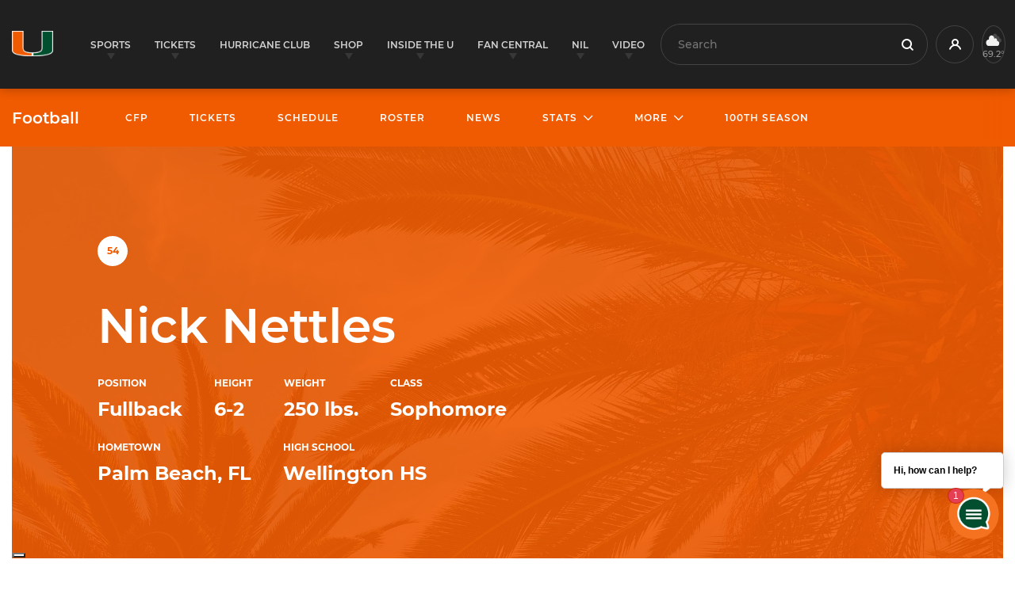

--- FILE ---
content_type: text/html; charset=UTF-8
request_url: https://miamihurricanes.com/roster/nick-nettles/
body_size: 14878
content:
<!doctype html>
<html lang="en-US">
<head>
    <meta charset="utf-8">
    <meta http-equiv="X-UA-Compatible" content="IE=edge"/>
    <meta name="apple-mobile-web-app-capable" content="yes">
    <meta name="apple-touch-fullscreen" content="yes">
    <meta id="extViewportMeta" name="viewport"
          content="width=device-width, initial-scale=1.0, minimum-scale=1.0">
    <link rel="apple-touch-icon" sizes="180x180"
          href="https://miamihurricanes.com/app/themes/hurricanesports/resources/assets/images/apple-touch-icon.png">
    <link rel="icon" type="image/png" sizes="32x32"
          href="https://miamihurricanes.com/app/themes/hurricanesports/resources/assets/images/favicon-32x32.png">
    <link rel="icon" type="image/png" sizes="16x16"
          href="https://miamihurricanes.com/app/themes/hurricanesports/resources/assets/images/favicon-16x16.png">
    <link rel="manifest" href="https://miamihurricanes.com/app/themes/hurricanesports/resources/assets/images/site.webmanifest">
    <link rel="mask-icon" href="https://miamihurricanes.com/app/themes/hurricanesports/resources/assets/images/safari-pinned-tab.svg"
          color="#5bbad5">
    <meta name="msapplication-TileColor" content="#ffffff">
    <meta name="theme-color" content="#ffffff">

    <script type='text/javascript'>var wmtMobileAppFrontendConfig = {"user_agents":["WMT-Mobile-Hurricanesports"]};</script><script type='text/javascript'>!function(e){var t={};function n(o){if(t[o])return t[o].exports;var r=t[o]={i:o,l:!1,exports:{}};return e[o].call(r.exports,r,r.exports,n),r.l=!0,r.exports}n.m=e,n.c=t,n.d=function(e,t,o){n.o(e,t)||Object.defineProperty(e,t,{enumerable:!0,get:o})},n.r=function(e){"undefined"!=typeof Symbol&&Symbol.toStringTag&&Object.defineProperty(e,Symbol.toStringTag,{value:"Module"}),Object.defineProperty(e,"__esModule",{value:!0})},n.t=function(e,t){if(1&t&&(e=n(e)),8&t)return e;if(4&t&&"object"==typeof e&&e&&e.__esModule)return e;var o=Object.create(null);if(n.r(o),Object.defineProperty(o,"default",{enumerable:!0,value:e}),2&t&&"string"!=typeof e)for(var r in e)n.d(o,r,function(t){return e[t]}.bind(null,r));return o},n.n=function(e){var t=e&&e.__esModule?function(){return e.default}:function(){return e};return n.d(t,"a",t),t},n.o=function(e,t){return Object.prototype.hasOwnProperty.call(e,t)},n.p="/",n(n.s=1)}({1:function(e,t,n){e.exports=n("kZRB")},kZRB:function(e,t){function n(e){return(n="function"==typeof Symbol&&"symbol"==typeof Symbol.iterator?function(e){return typeof e}:function(e){return e&&"function"==typeof Symbol&&e.constructor===Symbol&&e!==Symbol.prototype?"symbol":typeof e})(e)}try{if("object"===n(window.wmtMobileAppFrontendConfig)){var o=document.documentElement;o&&window.wmtMobileAppFrontendConfig.user_agents.find((function(e){return new RegExp(e).test(navigator.userAgent)}))&&(o.className+=" wmt-mobile-app-detected")}}catch(r){}}});</script><style type='text/css'>html.wmt-mobile-app-detected .footer__topbar,html.wmt-mobile-app-detected .header,html.wmt-mobile-app-detected .secondary,html.wmt-mobile-app-detected .share,html.wmt-mobile-app-detected .sticky-wrapper,html.wmt-mobile-app-detected .topbar,html.wmt-mobile-app-detected footer .footer__copyright{display:none!important}html.wmt-mobile-app-detected .news__list,html.wmt-mobile-app-detected .posts{padding-top:20px!important}
</style>
<meta name="keywords" content="miami hurricanes, university of miami hurricanes, canes, the u, coral gables, football, 2000-01, 1999-00, 1998-99" />
<meta name="google-site-verification" content="Kl2mO1-c6BvxoW5YI_MyAniXO5AIc7LtQV2vSIawphg" />
<meta property="og:site_name" content="University of Miami Athletics" />
<meta property="og:type" content="article" />
<meta property="og:title" content="Nick Nettles" />
<meta property="og:url" content="https://miamihurricanes.com/roster/nick-nettles/" />
<meta property="og:locale" content="en_US" />
<meta property="og:updated_time" content="2020-07-28T14:16:32-04:00" />
<meta property="article:published_time" content="2017-06-02T10:06:36-04:00" />
<meta property="article:modified_time" content="2020-07-28T14:16:32-04:00" />
<meta property="article:publisher" content="https://miamihurricanes.com/" />
<meta property="article:tag" content="miami hurricanes" />
<meta property="article:tag" content="university of miami hurricanes" />
<meta property="article:tag" content="canes" />
<meta property="article:tag" content="the u" />
<meta property="article:tag" content="coral gables" />
<meta property="article:tag" content="football" />
<meta property="article:tag" content="2000-01" />
<meta property="article:tag" content="1999-00" />
<meta property="article:tag" content="1998-99" />
<meta name="twitter:card" content="summary_large_image" />
<meta name="twitter:site" content="@MiamiHurricanes" />
<meta name="twitter:title" content="Nick Nettles" />
<meta name="twitter:description" content="Nick Nettles" />
<meta name="twitter:image" content="https://storage.googleapis.com/hurricanesports-com/2023/08/29712c31-headshot.jpg" />
<meta name="dcterms.title" content="Nick Nettles" />
<meta name="dcterms.identifier" content="https://miamihurricanes.com/roster/nick-nettles/" />
<meta name="dcterms.created" content="2017-06-02T10:06:36-04:00" />
<meta name="dcterms.available" content="2017-06-02T10:06:36-04:00" />
<meta name="dcterms.modified" content="2020-07-28T14:16:32-04:00" />
<meta name="dcterms.subject" content="miami hurricanes" />
<meta name="dcterms.subject" content="university of miami hurricanes" />
<meta name="dcterms.subject" content="canes" />
<meta name="dcterms.subject" content="the u" />
<meta name="dcterms.subject" content="coral gables" />
<meta name="dcterms.subject" content="football" />
<meta name="dcterms.subject" content="2000-01" />
<meta name="dcterms.subject" content="1999-00" />
<meta name="dcterms.subject" content="1998-99" />
<meta name="dcterms.language" content="en-US" />
<meta name="dcterms.publisher" content="https://miamihurricanes.com/" />
<meta name="dcterms.rights" content="https://miamihurricanes.com/" />
<meta name="dcterms.coverage" content="World" />
<meta name="dcterms.type" content="Text" />
<meta name="dcterms.format" content="text/html" />
<link rel="publisher" type="text/html" title="University of Miami Athletics" href="https://miamihurricanes.com/" />

<title>Nick Nettles &#8211; University of Miami Athletics</title>
<meta name='robots' content='max-image-preview:large' />
<link rel='dns-prefetch' href='//ajax.googleapis.com' />
<link rel="stylesheet" href="/wp/wp-includes/css/dist/block-library/style.min.css?ver=5.7.2">
<link rel="stylesheet" href="/app/plugins/wmt-stats-wordpress-plugin/frontend/public/css/app.css?ver=0.4.4">
<link rel="stylesheet" href="/app/plugins/wmt-twitter/public/css/frontend.css?ver=1.0.5">
<link rel="stylesheet" href="/app/plugins/wmt-video/assets/css/wmt-video-front.css?ver=4.0.4">
<link rel="stylesheet" href="/app/plugins/tablepress/css/default.min.css?ver=1.13">
<link rel="stylesheet" href="/app/plugins/wmt-xml/assets/css/app.css?ver=1.1.9">
<link rel="stylesheet" href="/app/themes/hurricanesports/dist/css/app.css?id=626e324957244d3e35987dc74489fb4a">
<script type='text/javascript' id='wp-sentry-browser-js-extra'>
/* <![CDATA[ */
var wp_sentry = {"dsn":"https:\/\/283cd2e68307483ea054556005168696@sentry.wmt.dev\/16","tracesSampleRate":"0.5","release":"1.0.0","environment":"production","content":{"user":{"id":0,"name":"anonymous"},"tags":{"wordpress":"5.7.2","language":"en-US"}}};
/* ]]> */
</script>
<script src="/app/plugins/wp-sentry-integration/public/wp-sentry-browser-tracing.min.js?ver=4.5.0" id="wp-sentry-browser-js"></script>
<script type='text/javascript' id='wmt-video-js-extra'>
/* <![CDATA[ */
var wmtVideo = {"api":{"base":"https:\/\/video.wmt.media","embed_url":"\/\/video.wmt.media\/embed","iframe_api":"https:\/\/video.wmt.media\/iframe_api"}};
/* ]]> */
</script>
<script src="/app/plugins/wmt-video/assets/js/wmt-video.js?ver=4.0.4" id="wmt-video-js"></script>
<link rel="canonical" href="https://miamihurricanes.com/roster/nick-nettles/" />
<script type="module" src="https://video.wmt.media/widget/wmtvideowidget/wmtvideowidget.esm.js"></script><script nomodule src="https://video.wmt.media/widget/wmtvideowidget/wmtvideowidget.js"></script><meta name="apple-itunes-app" content="app-id=1516658187"><link rel="icon" href="https://storage.googleapis.com/hurricanesports-com/2020/06/a59a3e25-cropped-1acfa334-miami_hurricanes_logo-1-copy-32x32.png" sizes="32x32" />
<link rel="icon" href="https://storage.googleapis.com/hurricanesports-com/2020/06/a59a3e25-cropped-1acfa334-miami_hurricanes_logo-1-copy-192x192.png" sizes="192x192" />
<link rel="apple-touch-icon" href="https://storage.googleapis.com/hurricanesports-com/2020/06/a59a3e25-cropped-1acfa334-miami_hurricanes_logo-1-copy-180x180.png" />
<meta name="msapplication-TileImage" content="https://storage.googleapis.com/hurricanesports-com/2020/06/a59a3e25-cropped-1acfa334-miami_hurricanes_logo-1-copy-270x270.png" />
		<style type="text/css" id="wp-custom-css">
			.wpforms-container.wpf-center {
     margin: 0 auto !important;
     max-width: 500px;
}

iframe.gform-iframe {
	max-width: 100% !important;
}

@media(max-width: 576px) {
	iframe.grorm-iframe {
		max-width: 375px !important;
	}
}		</style>
		
    <script>window.targetting_criteria = {"sport_category_slug":"football"};</script>

    <script type="text/javascript">
        var gptadslots = [];
        var googletag = googletag || {};
        googletag.cmd = googletag.cmd || [];
        (function () {
            var gads = document.createElement('script');
            gads.async = true;
            gads.type = 'text/javascript';
            var useSSL = 'https:' == document.location.protocol;
            gads.src = (useSSL ? 'https:' : 'http:') + '//www.googletagservices.com/tag/js/gpt.js';
            var node = document.getElementsByTagName('script')[0];
            node.parentNode.insertBefore(gads, node);
        })();
    </script>
    <script type="application/ld+json">
        {
          "@context": "http://schema.org",
          "@type": "WebSite",
          "url": "https://miamihurricanes.com/",
          "potentialAction": {
            "@type": "SearchAction",
            "target": "https://miamihurricanes.com/?s={search_term_string}",
            "query-input": "required name=search_term_string"
          }
        }
    </script>
    </head>
<body class="roster-template-default single single-roster postid-3598 wp-custom-logo nick-nettles app-data index-data singular-data single-data single-roster-data single-roster-nick-nettles-data roster roster-data">
<div id="app">
        <header class="header">
        <div class="container-fluid">
        <div class="header__logo">
            <a href="https://miamihurricanes.com/" class="custom-logo-link" rel="home"><img width="1024" height="631" src="https://storage.googleapis.com/hurricanesports-com/2020/06/5260964f-miami_hurricanes_logo-1.png" class="custom-logo wp-stateless-item" alt="University of Miami Athletics" data-image-size="full" data-stateless-media-bucket="hurricanesports-com" data-stateless-media-name="2020/06/5260964f-miami_hurricanes_logo-1.png" /></a>
        </div>
        <nav class="header__nav">
            <a href="#" class="hamb" role="button">
                <span></span><span></span><span></span>
                <strong class="sr-only">Open Menu</strong>
            </a>
            <ul class="menu">
                                    <li class="menu-sports has-dropdown">
    <a href="#" role="button" aria-haspopup="true" aria-expanded="false">Sports</a>
    <ul class="sub-menu">
        <li class="container-fluid">
                            <ul>
                    <li class="heading">
                        <h3>Men&#039;s Sports</h3>
                    </li>
                                            <li>
                            <a href="https://miamihurricanes.com/sports/baseball/">Baseball</a>
                            <ul class="links">
                                                                    <li><a href="https://miamihurricanes.com/baseball-tickets?RSRC=MHcom_MainNav_Sports_BSB_Tickets_Central&amp;RDAT=BSB_Ticket_Sales10172024" target="_self" aria-label="" rel="noopener">Tickets</a></li>
                                                                    <li><a href="https://miamihurricanes.com/sports/baseball/schedule/" target="_self" aria-label="" rel="noopener">Schedule</a></li>
                                                                    <li><a href="https://miamihurricanes.com/sports/baseball/roster/" target="_self" aria-label="" rel="noopener">Roster</a></li>
                                                                                                    <li>
                                        <ul class="social">
                                                                                            <li>
                                                    <a href="https://twitter.com/CanesBaseball" >
                                                        <i class="icon-twitter"></i>
                                                        <span class="sr-only">icon-twitter</span>
                                                    </a>
                                                </li>
                                                                                            <li>
                                                    <a href="https://www.facebook.com/CanesBaseball" >
                                                        <i class="icon-facebook"></i>
                                                        <span class="sr-only">icon-facebook</span>
                                                    </a>
                                                </li>
                                                                                            <li>
                                                    <a href="https://www.instagram.com/canesbaseball/" >
                                                        <i class="icon-instagram"></i>
                                                        <span class="sr-only">icon-instagram</span>
                                                    </a>
                                                </li>
                                                                                    </ul>
                                    </li>
                                                            </ul>
                        </li>
                                            <li>
                            <a href="https://miamihurricanes.com/sports/mbball/">Basketball</a>
                            <ul class="links">
                                                                    <li><a href="https://miamihurricanes.com/mens-basketball-tickets/?RSRC=MHcom_MainNav_Sports_MBB_Ticket_Central&amp;RDAT=MBB_Ticket_Sales10172024" target="_self" aria-label="" rel="noopener">Tickets</a></li>
                                                                    <li><a href="https://miamihurricanes.com/sports/mbball/schedule/" target="_self" aria-label="" rel="noopener">Schedule</a></li>
                                                                    <li><a href="https://miamihurricanes.com/sports/mbball/roster/" target="_self" aria-label="" rel="noopener">Roster</a></li>
                                                                                                    <li>
                                        <ul class="social">
                                                                                            <li>
                                                    <a href="https://twitter.com/CanesHoops" >
                                                        <i class="icon-twitter"></i>
                                                        <span class="sr-only">icon-twitter</span>
                                                    </a>
                                                </li>
                                                                                            <li>
                                                    <a href="https://www.facebook.com/CanesHoops/" >
                                                        <i class="icon-facebook"></i>
                                                        <span class="sr-only">icon-facebook</span>
                                                    </a>
                                                </li>
                                                                                            <li>
                                                    <a href="https://www.instagram.com/caneshoops/" >
                                                        <i class="icon-instagram"></i>
                                                        <span class="sr-only">icon-instagram</span>
                                                    </a>
                                                </li>
                                                                                    </ul>
                                    </li>
                                                            </ul>
                        </li>
                                            <li>
                            <a href="https://miamihurricanes.com/sports/cross/">Cross Country</a>
                            <ul class="links">
                                                                    <li><a href="https://miamihurricanes.com/sports/cross/schedule/" target="_self" aria-label="" rel="noopener">Schedule</a></li>
                                                                    <li><a href="https://miamihurricanes.com/sports/cross/roster/" target="_self" aria-label="" rel="noopener">Roster</a></li>
                                                                                                    <li>
                                        <ul class="social">
                                                                                            <li>
                                                    <a href="https://twitter.com/CanesTrack" >
                                                        <i class="icon-twitter"></i>
                                                        <span class="sr-only">icon-twitter</span>
                                                    </a>
                                                </li>
                                                                                            <li>
                                                    <a href="https://www.facebook.com/CanesTrack/" >
                                                        <i class="icon-facebook"></i>
                                                        <span class="sr-only">icon-facebook</span>
                                                    </a>
                                                </li>
                                                                                            <li>
                                                    <a href="https://www.instagram.com/canestrack/" >
                                                        <i class="icon-instagram"></i>
                                                        <span class="sr-only">icon-instagram</span>
                                                    </a>
                                                </li>
                                                                                    </ul>
                                    </li>
                                                            </ul>
                        </li>
                                            <li>
                            <a href="https://miamihurricanes.com/sports/swim/">Diving</a>
                            <ul class="links">
                                                                    <li><a href="https://miamihurricanes.com/sports/swim/schedule/" target="_self" aria-label="" rel="noopener">Schedule</a></li>
                                                                    <li><a href="https://miamihurricanes.com/sports/swim/roster/" target="_self" aria-label="" rel="noopener">Roster</a></li>
                                                                                                    <li>
                                        <ul class="social">
                                                                                            <li>
                                                    <a href="https://twitter.com/CanesSwimDive" >
                                                        <i class="icon-twitter"></i>
                                                        <span class="sr-only">icon-twitter</span>
                                                    </a>
                                                </li>
                                                                                            <li>
                                                    <a href="https://www.facebook.com/University-of-Miami-Swimming-and-Diving-993726104079622/" >
                                                        <i class="icon-facebook"></i>
                                                        <span class="sr-only">icon-facebook</span>
                                                    </a>
                                                </li>
                                                                                            <li>
                                                    <a href="https://www.instagram.com/canesswimdive/" >
                                                        <i class="icon-instagram"></i>
                                                        <span class="sr-only">icon-instagram</span>
                                                    </a>
                                                </li>
                                                                                    </ul>
                                    </li>
                                                            </ul>
                        </li>
                                            <li>
                            <a href="https://miamihurricanes.com/sports/football/">Football</a>
                            <ul class="links">
                                                                    <li><a href="https://miamihurricanes.com/football-tickets/?RSRC=MHcom_MainNav_Sports_FB_Ticket_Central&amp;RDAT=FB_Ticket_Sales10172024" target="_self" aria-label="" rel="noopener">Tickets</a></li>
                                                                    <li><a href="https://miamihurricanes.com/sports/football/schedule/" target="_self" aria-label="" rel="noopener">Schedule</a></li>
                                                                    <li><a href="https://miamihurricanes.com/sports/football/roster/" target="_self" aria-label="" rel="noopener">Roster</a></li>
                                                                                                    <li>
                                        <ul class="social">
                                                                                            <li>
                                                    <a href="https://twitter.com/CanesFootball" >
                                                        <i class="icon-twitter"></i>
                                                        <span class="sr-only">icon-twitter</span>
                                                    </a>
                                                </li>
                                                                                            <li>
                                                    <a href="https://www.facebook.com/CanesFootball" >
                                                        <i class="icon-facebook"></i>
                                                        <span class="sr-only">icon-facebook</span>
                                                    </a>
                                                </li>
                                                                                            <li>
                                                    <a href="https://www.instagram.com/canesfootball/" >
                                                        <i class="icon-instagram"></i>
                                                        <span class="sr-only">icon-instagram</span>
                                                    </a>
                                                </li>
                                                                                    </ul>
                                    </li>
                                                            </ul>
                        </li>
                                            <li>
                            <a href="https://miamihurricanes.com/sports/mten/">Tennis</a>
                            <ul class="links">
                                                                    <li><a href="https://miamihurricanes.com/sports/mten/schedule/" target="_self" aria-label="" rel="noopener">Schedule</a></li>
                                                                    <li><a href="https://miamihurricanes.com/sports/mten/roster/" target="_self" aria-label="" rel="noopener">Roster</a></li>
                                                                                                    <li>
                                        <ul class="social">
                                                                                            <li>
                                                    <a href="https://twitter.com/CanesMensTennis" >
                                                        <i class="icon-twitter"></i>
                                                        <span class="sr-only">icon-twitter</span>
                                                    </a>
                                                </li>
                                                                                            <li>
                                                    <a href="https://www.facebook.com/CanesMensTennis" >
                                                        <i class="icon-facebook"></i>
                                                        <span class="sr-only">icon-facebook</span>
                                                    </a>
                                                </li>
                                                                                            <li>
                                                    <a href="https://www.instagram.com/canesmenstennis/" >
                                                        <i class="icon-instagram"></i>
                                                        <span class="sr-only">icon-instagram</span>
                                                    </a>
                                                </li>
                                                                                    </ul>
                                    </li>
                                                            </ul>
                        </li>
                                            <li>
                            <a href="https://miamihurricanes.com/sports/track/">Track and Field</a>
                            <ul class="links">
                                                                    <li><a href="https://miamihurricanes.com/sports/track/schedule/" target="_self" aria-label="" rel="noopener">Schedule</a></li>
                                                                    <li><a href="https://miamihurricanes.com/sports/track/roster/" target="_self" aria-label="" rel="noopener">Roster</a></li>
                                                                                                    <li>
                                        <ul class="social">
                                                                                            <li>
                                                    <a href="https://twitter.com/CanesTrack" >
                                                        <i class="icon-twitter"></i>
                                                        <span class="sr-only">icon-twitter</span>
                                                    </a>
                                                </li>
                                                                                            <li>
                                                    <a href="https://www.facebook.com/CanesTrack/" >
                                                        <i class="icon-facebook"></i>
                                                        <span class="sr-only">icon-facebook</span>
                                                    </a>
                                                </li>
                                                                                            <li>
                                                    <a href="https://www.instagram.com/canestrack/" >
                                                        <i class="icon-instagram"></i>
                                                        <span class="sr-only">icon-instagram</span>
                                                    </a>
                                                </li>
                                                                                    </ul>
                                    </li>
                                                            </ul>
                        </li>
                                    </ul>
                            <ul>
                    <li class="heading">
                        <h3>Women&#039;s Sports</h3>
                    </li>
                                            <li>
                            <a href="https://miamihurricanes.com/sports/wbball/">Basketball</a>
                            <ul class="links">
                                                                    <li><a href="https://miamihurricanes.com/womens-basketball-tickets/?RSRC=MHcom_MHcom_MainNav_Sports_WBB_Ticket_Central&amp;RDAT=WBB_Ticket_Sales10172024" target="_self" aria-label="" rel="noopener">Tickets</a></li>
                                                                    <li><a href="https://miamihurricanes.com/sports/wbball/schedule/" target="_self" aria-label="" rel="noopener">Schedule</a></li>
                                                                    <li><a href="https://miamihurricanes.com/sports/wbball/roster/" target="_self" aria-label="" rel="noopener">Roster</a></li>
                                                                                                    <li>
                                        <ul class="social">
                                                                                            <li>
                                                    <a href="https://twitter.com/CanesWBB" >
                                                        <i class="icon-twitter"></i>
                                                        <span class="sr-only">icon-twitter</span>
                                                    </a>
                                                </li>
                                                                                            <li>
                                                    <a href="https://www.facebook.com/CanesWBB" >
                                                        <i class="icon-facebook"></i>
                                                        <span class="sr-only">icon-facebook</span>
                                                    </a>
                                                </li>
                                                                                            <li>
                                                    <a href="https://www.instagram.com/caneswbb/" >
                                                        <i class="icon-instagram"></i>
                                                        <span class="sr-only">icon-instagram</span>
                                                    </a>
                                                </li>
                                                                                    </ul>
                                    </li>
                                                            </ul>
                        </li>
                                            <li>
                            <a href="https://miamihurricanes.com/sports/cross/">Cross Country</a>
                            <ul class="links">
                                                                    <li><a href="https://miamihurricanes.com/sports/cross/schedule/" target="_self" aria-label="" rel="noopener">Schedule</a></li>
                                                                    <li><a href="https://miamihurricanes.com/sports/cross/roster/" target="_self" aria-label="" rel="noopener">Roster</a></li>
                                                                                                    <li>
                                        <ul class="social">
                                                                                            <li>
                                                    <a href="https://twitter.com/CanesTrack" >
                                                        <i class="icon-twitter"></i>
                                                        <span class="sr-only">icon-twitter</span>
                                                    </a>
                                                </li>
                                                                                            <li>
                                                    <a href="https://www.facebook.com/CanesTrack/" >
                                                        <i class="icon-facebook"></i>
                                                        <span class="sr-only">icon-facebook</span>
                                                    </a>
                                                </li>
                                                                                            <li>
                                                    <a href="https://www.instagram.com/canestrack/" >
                                                        <i class="icon-instagram"></i>
                                                        <span class="sr-only">icon-instagram</span>
                                                    </a>
                                                </li>
                                                                                    </ul>
                                    </li>
                                                            </ul>
                        </li>
                                            <li>
                            <a href="https://miamihurricanes.com/sports/golf/">Golf</a>
                            <ul class="links">
                                                                    <li><a href="https://miamihurricanes.com/sports/golf/schedule/" target="_self" aria-label="" rel="noopener">Schedule</a></li>
                                                                    <li><a href="https://miamihurricanes.com/sports/golf/roster/" target="_self" aria-label="" rel="noopener">Roster</a></li>
                                                                                                    <li>
                                        <ul class="social">
                                                                                            <li>
                                                    <a href="https://twitter.com/hurricanesgolf" >
                                                        <i class="icon-twitter"></i>
                                                        <span class="sr-only">icon-twitter</span>
                                                    </a>
                                                </li>
                                                                                            <li>
                                                    <a href="https://www.facebook.com/CanesWGolf/" >
                                                        <i class="icon-facebook"></i>
                                                        <span class="sr-only">icon-facebook</span>
                                                    </a>
                                                </li>
                                                                                            <li>
                                                    <a href="https://www.instagram.com/canesgolf/" >
                                                        <i class="icon-instagram"></i>
                                                        <span class="sr-only">icon-instagram</span>
                                                    </a>
                                                </li>
                                                                                    </ul>
                                    </li>
                                                            </ul>
                        </li>
                                            <li>
                            <a href="https://miamihurricanes.com/sports/wrow/">Rowing</a>
                            <ul class="links">
                                                                    <li><a href="https://miamihurricanes.com/sports/wrow/schedule/" target="_self" aria-label="" rel="noopener">Schedule</a></li>
                                                                    <li><a href="https://miamihurricanes.com/sports/wrow/roster/" target="_self" aria-label="" rel="noopener">Roster</a></li>
                                                                                                    <li>
                                        <ul class="social">
                                                                                            <li>
                                                    <a href="https://twitter.com/CanesRowing" >
                                                        <i class="icon-twitter"></i>
                                                        <span class="sr-only">icon-twitter</span>
                                                    </a>
                                                </li>
                                                                                            <li>
                                                    <a href="https://www.facebook.com/CanesRowing/" >
                                                        <i class="icon-facebook"></i>
                                                        <span class="sr-only">icon-facebook</span>
                                                    </a>
                                                </li>
                                                                                            <li>
                                                    <a href="https://www.instagram.com/canesrowing/" >
                                                        <i class="icon-instagram"></i>
                                                        <span class="sr-only">icon-instagram</span>
                                                    </a>
                                                </li>
                                                                                    </ul>
                                    </li>
                                                            </ul>
                        </li>
                                            <li>
                            <a href="https://miamihurricanes.com/sports/soc/">Soccer</a>
                            <ul class="links">
                                                                    <li><a href="https://miamihurricanes.com/sports/soc/schedule/" target="_self" aria-label="" rel="noopener">Schedule</a></li>
                                                                    <li><a href="https://miamihurricanes.com/sports/soc/roster/" target="_self" aria-label="" rel="noopener">Roster</a></li>
                                                                                                    <li>
                                        <ul class="social">
                                                                                            <li>
                                                    <a href="https://twitter.com/CanesFutbol" >
                                                        <i class="icon-twitter"></i>
                                                        <span class="sr-only">icon-twitter</span>
                                                    </a>
                                                </li>
                                                                                            <li>
                                                    <a href="https://www.facebook.com/CanesFutbol" >
                                                        <i class="icon-facebook"></i>
                                                        <span class="sr-only">icon-facebook</span>
                                                    </a>
                                                </li>
                                                                                            <li>
                                                    <a href="https://www.instagram.com/canesfutbol/" >
                                                        <i class="icon-instagram"></i>
                                                        <span class="sr-only">icon-instagram</span>
                                                    </a>
                                                </li>
                                                                                    </ul>
                                    </li>
                                                            </ul>
                        </li>
                                            <li>
                            <a href="https://miamihurricanes.com/sports/swim/">Swimming and Diving</a>
                            <ul class="links">
                                                                    <li><a href="https://miamihurricanes.com/sports/swim/schedule/" target="_self" aria-label="" rel="noopener">Schedule</a></li>
                                                                    <li><a href="https://miamihurricanes.com/sports/swim/roster/" target="_self" aria-label="" rel="noopener">Roster</a></li>
                                                                                                    <li>
                                        <ul class="social">
                                                                                            <li>
                                                    <a href="https://twitter.com/CanesSwimDive" >
                                                        <i class="icon-twitter"></i>
                                                        <span class="sr-only">icon-twitter</span>
                                                    </a>
                                                </li>
                                                                                            <li>
                                                    <a href="https://www.facebook.com/University-of-Miami-Swimming-and-Diving-993726104079622/" >
                                                        <i class="icon-facebook"></i>
                                                        <span class="sr-only">icon-facebook</span>
                                                    </a>
                                                </li>
                                                                                            <li>
                                                    <a href="https://www.instagram.com/canesswimdive/" >
                                                        <i class="icon-instagram"></i>
                                                        <span class="sr-only">icon-instagram</span>
                                                    </a>
                                                </li>
                                                                                    </ul>
                                    </li>
                                                            </ul>
                        </li>
                                            <li>
                            <a href="https://miamihurricanes.com/sports/wten/">Tennis</a>
                            <ul class="links">
                                                                    <li><a href="https://miamihurricanes.com/sports/wten/schedule/" target="_self" aria-label="" rel="noopener">Schedule</a></li>
                                                                    <li><a href="https://miamihurricanes.com/sports/wten/roster/" target="_self" aria-label="" rel="noopener">Roster</a></li>
                                                                                                    <li>
                                        <ul class="social">
                                                                                            <li>
                                                    <a href="https://twitter.com/CanesWTennis" >
                                                        <i class="icon-twitter"></i>
                                                        <span class="sr-only">icon-twitter</span>
                                                    </a>
                                                </li>
                                                                                            <li>
                                                    <a href="https://www.facebook.com/CanesWTennis" >
                                                        <i class="icon-facebook"></i>
                                                        <span class="sr-only">icon-facebook</span>
                                                    </a>
                                                </li>
                                                                                            <li>
                                                    <a href="https://www.instagram.com/caneswtennis/" >
                                                        <i class="icon-instagram"></i>
                                                        <span class="sr-only">icon-instagram</span>
                                                    </a>
                                                </li>
                                                                                    </ul>
                                    </li>
                                                            </ul>
                        </li>
                                            <li>
                            <a href="https://miamihurricanes.com/sports/track/">Track and Field</a>
                            <ul class="links">
                                                                    <li><a href="https://miamihurricanes.com/sports/track/schedule/" target="_self" aria-label="" rel="noopener">Schedule</a></li>
                                                                    <li><a href="https://miamihurricanes.com/sports/track/roster/" target="_self" aria-label="" rel="noopener">Roster</a></li>
                                                                                                    <li>
                                        <ul class="social">
                                                                                            <li>
                                                    <a href="https://twitter.com/CanesTrack" >
                                                        <i class="icon-twitter"></i>
                                                        <span class="sr-only">icon-twitter</span>
                                                    </a>
                                                </li>
                                                                                            <li>
                                                    <a href="https://www.facebook.com/CanesTrack/" >
                                                        <i class="icon-facebook"></i>
                                                        <span class="sr-only">icon-facebook</span>
                                                    </a>
                                                </li>
                                                                                            <li>
                                                    <a href="https://www.instagram.com/canestrack/" >
                                                        <i class="icon-instagram"></i>
                                                        <span class="sr-only">icon-instagram</span>
                                                    </a>
                                                </li>
                                                                                    </ul>
                                    </li>
                                                            </ul>
                        </li>
                                            <li>
                            <a href="https://miamihurricanes.com/sports/wvball/">Volleyball</a>
                            <ul class="links">
                                                                    <li><a href="https://miamihurricanes.com/sports/wvball/schedule/" target="_self" aria-label="" rel="noopener">Schedule</a></li>
                                                                    <li><a href="https://miamihurricanes.com/sports/wvball/roster/" target="_self" aria-label="" rel="noopener">Roster</a></li>
                                                                                                    <li>
                                        <ul class="social">
                                                                                            <li>
                                                    <a href="https://twitter.com/CanesVB" >
                                                        <i class="icon-twitter"></i>
                                                        <span class="sr-only">icon-twitter</span>
                                                    </a>
                                                </li>
                                                                                            <li>
                                                    <a href="https://www.facebook.com/canesvb" >
                                                        <i class="icon-facebook"></i>
                                                        <span class="sr-only">icon-facebook</span>
                                                    </a>
                                                </li>
                                                                                            <li>
                                                    <a href="https://www.instagram.com/canes_vb/" >
                                                        <i class="icon-instagram"></i>
                                                        <span class="sr-only">icon-instagram</span>
                                                    </a>
                                                </li>
                                                                                    </ul>
                                    </li>
                                                            </ul>
                        </li>
                                    </ul>
                    </li>


            </ul>
</li>
                                                    <li class="menu-sports menu-tickets has-dropdown">
    <a href="#" role="button" aria-haspopup="true" aria-expanded="false">Tickets</a>
    <ul class="sub-menu">
        <li class="container-fluid">
                            <ul>
                                            <li class="heading">
                            <h3>Buy Now</h3>
                            <div class="labels">
                                <span>Single Game</span>
                                <span>Season</span>
                                <span>Group</span>
                                <span>Parking</span>
                            </div>
                        </li>
                                                                <li>
                            <a href="https://miamihurricanes.evenue.net/list/FB?RSRC=MHcom_Main_Nav_Ticket_Football&amp;RDAT=F25_Season_Tickets_New_Sales10092024">Football</a>
                            <ul class="links">
                                                            </ul>
                        </li>
                                            <li>
                            <a href="https://www.miamihurricanessuites.com/?RSRC=MHcom_Main_Nav_Ticket_Football_Suites&amp;RDAT=F25_Suites">Football Suites</a>
                            <ul class="links">
                                                            </ul>
                        </li>
                                            <li>
                            <a href="https://miamihurricanes.evenue.net/list/MBK?RSRC=MHcom_Main_Nav_Ticket_Mens_Basketball&amp;RDAT=MBB_Ticket_Sales10092024">Men&#039;s Basketball </a>
                            <ul class="links">
                                                            </ul>
                        </li>
                                            <li>
                            <a href="https://miamihurricanes.evenue.net/list/WB?RSRC=MHcom_Main_Nav_Ticket_Womens_Basketball&amp;RDAT=WBB_Ticket_Sales10092024">Women&#039;s Basketball</a>
                            <ul class="links">
                                                            </ul>
                        </li>
                                            <li>
                            <a href="https://miamihurricanes.evenue.net/list/BASE?RSRC=MHcom_Main_Nav_Ticket_Baseball&amp;RDAT=BSB_Ticket_Sales10092024">Baseball</a>
                            <ul class="links">
                                                            </ul>
                        </li>
                                    </ul>
                            <ul>
                                            <li class="heading">
                            <h3>Explore Ticket Options</h3>
                            <div class="labels">
                                <span>Single Game</span>
                                <span>Season</span>
                                <span>Group</span>
                                <span>Parking</span>
                            </div>
                        </li>
                                                                <li>
                            <a href="/football-tickets">Football</a>
                            <ul class="links">
                                                            </ul>
                        </li>
                                            <li>
                            <a href="/mens-basketball-tickets">Men&#039;s Basketball</a>
                            <ul class="links">
                                                            </ul>
                        </li>
                                            <li>
                            <a href="/womens-basketball-tickets">Women&#039;s Basketball</a>
                            <ul class="links">
                                                            </ul>
                        </li>
                                            <li>
                            <a href="/baseball-tickets">Baseball</a>
                            <ul class="links">
                                                            </ul>
                        </li>
                                    </ul>
                            <ul>
                                            <li class="heading">
                            <h3>Manage My Tickets</h3>
                            <div class="labels">
                                <span>Single Game</span>
                                <span>Season</span>
                                <span>Group</span>
                                <span>Parking</span>
                            </div>
                        </li>
                                                                <li>
                            <a href="https://miamihurricanes.evenue.net/signin">Account Login</a>
                            <ul class="links">
                                                            </ul>
                        </li>
                                            <li>
                            <a href="https://miamihurricanes.com/tickets/mobiletickets/">How To Transfer &amp; Download Tickets</a>
                            <ul class="links">
                                                            </ul>
                        </li>
                                            <li>
                            <a href="https://seatgeek.com/miami-hurricanes-football-tickets?aid=16096&amp;pid=integration&amp;rid=3&amp;utm_medium=partnership&amp;utm_source=uofm_sponsorship&amp;utm_campaign=integration">SeatGeek: Buy or Sell Tickets</a>
                            <ul class="links">
                                                            </ul>
                        </li>
                                            <li>
                            <a href="https://miamihurricanes.com/tickets/students/">Student Tickets</a>
                            <ul class="links">
                                                            </ul>
                        </li>
                                            <li>
                            <a href="https://miamihurricanes.com/tickets/all-in-1-user-guide/">Season Tickets: ALL-IN-1 User Guide</a>
                            <ul class="links">
                                                            </ul>
                        </li>
                                            <li>
                            <a href="https://miamihurricanes.com/commencement/">Commencement</a>
                            <ul class="links">
                                                            </ul>
                        </li>
                                    </ul>
                    </li>


                    <li class="sponsor">
                                                            <a href="https://seatgeek.com/miami-hurricanes-football-tickets?aid=16096&amp;pid=integration&amp;rid=3&amp;utm_medium=partnership&amp;utm_source=uofm_sponsorship&amp;utm_campaign=integration" target="_blank" title="opens in a new window" rel="nofollow" class="item">
                            <img src="https://miamihurricanes.com/imgproxy/PbrwB-SdTAoHuRy8zP3rgIaboc7ja-XajUHRb3nvF5k/fit/256/256/ce/0/aHR0cHM6Ly9zdG9yYWdlLmdvb2dsZWFwaXMuY29tL2h1cnJpY2FuZXNwb3J0cy1jb20vMjAyMy8wNy9lNTI3MjkwMy1zZWF0Z2Vlay1sb2dvLXN0YWNrZWQtcHJpbWFyeS5wbmc.png"
                                 alt="University of Miami Athletics">
                        </a>
                                                </li>
            </ul>
</li>
                                                    <li><a href="https://hurricaneclub.com/" target="_blank" title="(opens in a new window)" rel="noopener" role="button">Hurricane Club</a></li>
                                                    <li class="has-dropdown">
    <a href="javascript:;" role="button" aria-haspopup="true" aria-expanded="false">Shop</a>
    <ul class="sub-menu">
        <li class="container-fluid">
                            <ul>
                    <li>
                                                    <ul class="heading">
                                <li>
                                    <h3>Trending Now</h3>
                                </li>
                            </ul>
                                                <ul>
                                                            <li><a href="https://www.shopmiamihurricanes.com/miami-hurricanes/sale-items/t-90085048+os-12+z-89114-3993161422?_s=bm-mhcom_top_nav_sale_items&amp;utm_source=miami&amp;utm_medium=referral" target="_blank" aria-label="(opens in a new window)" rel="noopener">SALE ITEMS!</a></li>
                                                            <li><a href="https://www.shopmiamihurricanes.com/?_s=bm-mhcom_top_nav_adidas&amp;utm_source=miami&amp;utm_medium=referral&amp;query=adidas&amp;_ref=p-HP:m-SEARCH" target="_blank" aria-label="(opens in a new window)" rel="noopener">adidas</a></li>
                                                            <li><a href="https://www.shopmiamihurricanes.com/?_s=bm-mhcom_top_nav_game_used&amp;utm_source=miami&amp;utm_medium=referral&amp;query=game-used&amp;_ref=p-HP:m-SEARCH" target="_blank" aria-label="(opens in a new window)" rel="noopener">Game-Used Jerseys &amp; More</a></li>
                                                            <li><a href="https://www.shopmiamihurricanes.com/?_s=bm-mhcom_top_nav_team_issued&amp;utm_source=miami&amp;utm_medium=referral&amp;query=team-issued&amp;_ref=p-HP:m-SEARCH" target="_blank" aria-label="(opens in a new window)" rel="noopener">Team-Issued Gear</a></li>
                                                            <li><a href="https://miamihurricanes.com/facilities/hurricanes-team-store/" target="_self" aria-label="" rel="noopener">Hurricanes Team Store</a></li>
                                                    </ul>
                    </li>
                </ul>
                            <ul>
                    <li>
                                                    <ul class="heading">
                                <li>
                                    <h3>By Product Category</h3>
                                </li>
                            </ul>
                                                <ul>
                                                            <li><a href="https://www.shopmiamihurricanes.com/miami-hurricanes/mens/t-23202760+ga-45+z-903449-4128759633?_s=bm-mhcom_top_nav_mens&amp;utm_source=miami&amp;utm_medium=referral" target="_blank" aria-label="(opens in a new window)" rel="noopener">Men&#039;s</a></li>
                                                            <li><a href="https://www.shopmiamihurricanes.com/miami-hurricanes/ladies/t-23532715+ga-24+z-951726-4226334694?_s=bm-mhcom_top_nav_womens&amp;utm_source=miami&amp;utm_medium=referral" target="_blank" aria-label="(opens in a new window)" rel="noopener">Women&#039;s</a></li>
                                                            <li><a href="https://www.shopmiamihurricanes.com/miami-hurricanes/t-shirts/t-78200515+d-75333580+z-88-1694328970?_s=bm-mhcom_top_nav_t_shirts&amp;utm_source=miami&amp;utm_medium=referral" target="_blank" aria-label="(opens in a new window)" rel="noopener">T-Shirts</a></li>
                                                            <li><a href="https://www.shopmiamihurricanes.com/miami-hurricanes/sweatshirts/t-34648326+d-08440154+z-933-1015316067?_s=bm-mhcom_top_nav_sweatshirts&amp;utm_source=miami&amp;utm_medium=referral" target="_blank" aria-label="(opens in a new window)" rel="noopener">Sweatshirts</a></li>
                                                    </ul>
                    </li>
                </ul>
                            <ul>
                    <li>
                                                    <ul class="heading">
                                <li>
                                    <h3>By Color</h3>
                                </li>
                            </ul>
                                                <ul>
                                                            <li><a href="https://www.shopmiamihurricanes.com/?_s=bm-mhcom_top_nav_black&amp;utm_source=miami&amp;utm_medium=referral&amp;query=black&amp;_ref=p-HP:m-SEARCH" target="_blank" aria-label="(opens in a new window)" rel="noopener">Black</a></li>
                                                            <li><a href="https://www.shopmiamihurricanes.com/?_s=bm-mhcom_top_nav_gray&amp;utm_source=miami&amp;utm_medium=referral&amp;query=gray&amp;_ref=p-HP:m-SEARCH" target="_blank" aria-label="(opens in a new window)" rel="noopener">Gray</a></li>
                                                            <li><a href="https://www.shopmiamihurricanes.com/?_s=bm-mhcom_top_nav_green&amp;utm_source=miami&amp;utm_medium=referral&amp;query=green&amp;_ref=p-HP:m-SEARCH" target="_blank" aria-label="(opens in a new window)" rel="noopener">Green</a></li>
                                                            <li><a href="https://www.shopmiamihurricanes.com/?_s=bm-mhcom_top_nav_orange&amp;utm_source=miami&amp;utm_medium=referral&amp;query=orange&amp;_ref=p-HP:m-SEARCH" target="_blank" aria-label="(opens in a new window)" rel="noopener">Orange</a></li>
                                                            <li><a href="https://www.shopmiamihurricanes.com/?_s=bm-mhcom_top_nav_white&amp;utm_source=miami&amp;utm_medium=referral&amp;query=white&amp;_ref=p-HP:m-SEARCH" target="_blank" aria-label="(opens in a new window)" rel="noopener">White</a></li>
                                                    </ul>
                    </li>
                </ul>
                    </li>

            </ul>
</li>
                                                    <li class="has-dropdown">
    <a href="javascript:;" role="button" aria-haspopup="true" aria-expanded="false">Inside the U</a>
    <ul class="sub-menu">
        <li class="container-fluid">
                            <ul>
                    <li>
                                                    <ul class="heading">
                                <li>
                                    <h3>About</h3>
                                </li>
                            </ul>
                                                <ul>
                                                            <li><a href="https://miamihurricanes.com/100-student-athlete-stories/" target="_self" aria-label="" rel="noopener">100 Student-Athlete Stories</a></li>
                                                            <li><a href="https://storage.googleapis.com/hurricanesports-com/2025/08/23a8f8d4-2025-hurricanes-magazine_summer_jul21proof.pdf" target="_blank" aria-label="(opens in a new window)" rel="noopener">Annual Report</a></li>
                                                            <li><a href="https://miamihurricanes.com/athletic-care/" target="_self" aria-label="" rel="noopener">Athletic Care</a></li>
                                                            <li><a href="https://miamihurricanes.com/media-requests/" target="_self" aria-label="" rel="noopener">Athletics Communications</a></li>
                                                            <li><a href="/community-engagement/" target="_self" aria-label="" rel="noopener">Community</a></li>
                                                            <li><a href="https://miamihurricanes.com/compliance/" target="_self" aria-label="" rel="noopener">Compliance</a></li>
                                                            <li><a href="https://miamihurricanes.com/hurricane-global-partnerships/" target="_self" aria-label="" rel="noopener">Corporate Partnerships</a></li>
                                                            <li><a href="https://miamihurricanes.com/facilities/" target="_self" aria-label="" rel="noopener">Facilities</a></li>
                                                            <li><a href="https://miamihurricanes.com/2025-facility-reservation-application/" target="_self" aria-label="" rel="noopener">Facility Reservation Application</a></li>
                                                            <li><a href="https://miamihurricanes.com/history/" target="_self" aria-label="" rel="noopener">History</a></li>
                                                            <li><a href="https://miamihurricanes.com/internships/" target="_self" aria-label="" rel="noopener">Internships</a></li>
                                                            <li><a href="https://miamihurricanes.com/mission-statement/" target="_self" aria-label="" rel="noopener">Mission Statement</a></li>
                                                            <li><a href="https://miamihurricanes.com/recruiting/performance-health-and-wellness/" target="_self" aria-label="" rel="noopener">Performance, Health, &amp; Wellness</a></li>
                                                            <li><a href="https://miamihurricanes.com/recruiting/" target="_self" aria-label="" rel="noopener">Recruiting</a></li>
                                                            <li><a href=" https://miamihurricanes.com/student-athlete-development/" target="_self" aria-label="" rel="noopener">Student-Athlete Development</a></li>
                                                            <li><a href="https://miamihurricanes.com/staff-directory/" target="_self" aria-label="" rel="noopener">Staff Directory</a></li>
                                                            <li><a href="https://miamihurricanes.com/student-athlete-handbook/" target="_self" aria-label="" rel="noopener">Student-Athlete Handbook</a></li>
                                                            <li><a href="https://titleix.miami.edu/index.html" target="_blank" aria-label="(opens in a new window)" rel="noopener">Title IX: UM Sexual Misconduct Policy</a></li>
                                                            <li><a href="https://miamihurricanes.com/together-4-her/" target="_self" aria-label="" rel="noopener">Together 4 Her</a></li>
                                                            <li><a href="https://welcome.miami.edu/" target="_blank" aria-label="(opens in a new window)" rel="noopener">University of Miami</a></li>
                                                            <li><a href="http://www.umsportshalloffame.com/" target="_blank" aria-label="(opens in a new window)" rel="noopener">UM Sports Hall of Fame &amp; Museum</a></li>
                                                    </ul>
                    </li>
                </ul>
                    </li>

            </ul>
</li>
                                                    <li class="has-dropdown">
    <a href="javascript:;" role="button" aria-haspopup="true" aria-expanded="false">Fan Central</a>
    <ul class="sub-menu">
        <li class="container-fluid">
                            <ul>
                    <li>
                                                    <ul class="heading">
                                <li>
                                    <h3>Fan Central</h3>
                                </li>
                            </ul>
                                                <ul>
                                                            <li><a href="https://miamihurricanes.com/news/2025/09/17/miami-welcomes-espn-college-gameday-acc-huddle/" target="_self" aria-label="" rel="noopener">College GameDay</a></li>
                                                            <li><a href="https://hurricanes5050.com" target="_blank" aria-label="(opens in a new window)" rel="noopener">5050 Raffle</a></li>
                                                            <li><a href="https://miamihurricanes.com/facilities/hurricanes-team-store/" target="_self" aria-label="" rel="noopener">Hurricanes Team Store</a></li>
                                                            <li><a href="/all-sports-schedule/" target="_self" aria-label="" rel="noopener">All Sports Schedule</a></li>
                                                            <li><a href="https://miamihurricanes.com/apple-tv-app/?utm_source=MHcom&amp;utm_medium=TopNav_Fan_Central_&amp;utm_campaign=AppleTV_AppDownload&amp;utm_content=TopNav_Fan_Central" target="_self" aria-label="" rel="noopener">Apple TV</a></li>
                                                            <li><a href="https://miamihurricanes.com/podcast/?utm_source=MHcom&amp;utm_medium=TopNav_Fan_Central_&amp;utm_campaign=Behind_The_U_Podcast&amp;utm_content=TopNav_Fan_Central" target="_self" aria-label="" rel="noopener">Behind the U Podcast</a></li>
                                                            <li><a href="https://miamihurricanes.com/storm-sessions/" target="_self" aria-label="" rel="noopener">Storm Sessions Podcast</a></li>
                                                            <li><a href="https://app.miamihurricanes.com/signup" target="_blank" aria-label="(opens in a new window)" rel="noopener">Email Subscription</a></li>
                                                            <li><a href="https://app.miamihurricanes.com/hometownhero" target="_blank" aria-label="(opens in a new window)" rel="noopener">Hometown Heroes Form</a></li>
                                                            <li><a href="https://app.miamihurricanes.com/nationalanthem" target="_blank" aria-label="(opens in a new window)" rel="noopener">National Anthem Form</a></li>
                                                            <li><a href="https://miamihurricanes.com/hurricanes-magazine/" target="_self" aria-label="" rel="noopener">Hurricanes Magazine</a></li>
                                                            <li><a href="https://miamihurricanes.com/mobile-app/?utm_source=MHcom&amp;utm_medium=TopNav_Fan_Central_&amp;utm_campaign=AppDownload&amp;utm_content=TopNav_Fan_Central" target="_self" aria-label="" rel="noopener">Mobile App</a></li>
                                                            <li><a href="https://canesunitedrewards.com/welcome/?utm_source=MHcom&amp;utm_medium=TopNav_Fan_Central_&amp;utm_campaign=AppDownload&amp;utm_content=TopNav_Fan_Central" target="_blank" aria-label="(opens in a new window)" rel="noopener">Canes United Student Rewards App</a></li>
                                                            <li><a href="https://miamihurricanes.com/sebastian-the-ibis/" target="_self" aria-label="" rel="noopener">Sebastian the Ibis</a></li>
                                                            <li><a href="https://hurricaneclub.com/membership/hurricane-club/index.html??utm_source=MHcom&amp;utm_medium=Main_Nav_KC26_Kids_Club_Launch&amp;utm_campaign=01052026&amp;RSRC=MHcom_Main_Nav_KC26_Kids_Club_Launch&amp;RDAT=01052026#donation-levels" target="_blank" aria-label="(opens in a new window)" rel="noopener">Sebastian&#039;s Kids Club</a></li>
                                                            <li><a href="https://miamihurricanes.com/spiritsquad/" target="_self" aria-label="" rel="noopener">Spirit Squad</a></li>
                                                            <li><a href="https://miamihurricanes.com/football-wallpapers/" target="_self" aria-label="" rel="noopener">Wallpapers</a></li>
                                                            <li><a href="https://miamihurricanes.com/u-health-fan-zone/?utm_source=MHcom&amp;utm_medium=F25_U_Health_Fan_Zone_Nav_bar&amp;utm_campaign=F25_Gameday_Guide&amp;RSRC=MHcom_F25_U_Health_Fan_Zone_Nav_Bar&amp;RDAT=F25_Gameday_Guide" target="_self" aria-label="" rel="noopener">UHealth Fan Zone</a></li>
                                                    </ul>
                    </li>
                </ul>
                    </li>

            </ul>
</li>
                                                    <li class="has-dropdown">
    <a href="javascript:;" role="button" aria-haspopup="true" aria-expanded="false">NIL</a>
    <ul class="sub-menu">
        <li class="container-fluid">
                            <ul>
                    <li>
                                                    <ul class="heading">
                                <li>
                                    <h3>Name, Image &amp; Likeness</h3>
                                </li>
                            </ul>
                                                <ul>
                                                            <li><a href="https://miamihurricanes.com/nil/" target="_self" aria-label="" rel="noopener">NIL at The U</a></li>
                                                            <li><a href="https://miamihurricanes.com/nil-guidelines/" target="_self" aria-label="" rel="noopener">Miami NIL Guidelines</a></li>
                                                            <li><a href="https://miamihurricanes.com/nil-ncaapolicy/" target="_self" aria-label="" rel="noopener">NCAA NIL Policy</a></li>
                                                            <li><a href="https://miamihurricanes.com/ncaa-third-party-guidance/" target="_self" aria-label="" rel="noopener">NCAA Third Party Guidance</a></li>
                                                            <li><a href="https://app.inflcr.com/exchange/university-of-miami" target="_blank" aria-label="(opens in a new window)" rel="noopener">Miami Marketplace</a></li>
                                                    </ul>
                    </li>
                </ul>
                    </li>

            </ul>
</li>
                                                    <li class="has-dropdown">
    <a href="javascript:;" role="button" aria-haspopup="true" aria-expanded="false">Video</a>
    <ul class="sub-menu">
        <li class="container-fluid">
                            <ul>
                    <li>
                                                    <ul class="heading">
                                <li>
                                    <h3>Our Videos</h3>
                                </li>
                            </ul>
                                                <ul>
                                                            <li><a href="https://miamihurricanes.com/videos/" target="_self" aria-label="" rel="noopener">All Sports</a></li>
                                                            <li><a href="https://miamihurricanes.com/videos/sport/football/" target="_self" aria-label="" rel="noopener">Football</a></li>
                                                            <li><a href="https://miamihurricanes.com/videos/sport/baseball/" target="_self" aria-label="" rel="noopener">Baseball</a></li>
                                                            <li><a href="https://miamihurricanes.com/videos/sport/mbball/" target="_self" aria-label="" rel="noopener">Men&#039;s Basketball</a></li>
                                                            <li><a href="https://miamihurricanes.com/videos/sport/wbball/" target="_self" aria-label="" rel="noopener">Women&#039;s Basketball</a></li>
                                                            <li><a href="https://www.youtube.com/user/CanesAllAccess" target="_blank" aria-label="(opens in a new window)" rel="noopener">YouTube</a></li>
                                                            <li><a href="https://www.tiktok.com/@miamihurricanes?language=en" target="_blank" aria-label="(opens in a new window)" rel="noopener">Tik Tok</a></li>
                                                            <li><a href="https://getaccn.com/" target="_blank" aria-label="(opens in a new window)" rel="noopener">ACC Network</a></li>
                                                    </ul>
                    </li>
                </ul>
                    </li>

            </ul>
</li>
                            </ul>
        </nav>
        <div class="header__search">
            <form action="/" role="search">
                <div class="form-group">
                    <label for="searchField" class="sr-only">Search</label>
                    <input type="search" name="s" id="searchField" placeholder="Search">
                    <button type="submit"><i class="icon-zoom" role="presentation"></i><span class="sr-only">Search</span></button>
                </div>
            </form>
            <a href="javascript:;" class="open-search" role="button">
                <i class="icon-zoom" role="presentation"></i>
                <span class="sr-only">Open Search</span>
            </a>
        </div>
                    <div class="header__account">
                <a href="javascript:;" role="button">
                    <i class="icon-user" role="presentation"></i>
                    <span class="sr-only">Profile</span>
                </a>
                <div class="list">
                    <ul>
                                                    <li class="login"><a href="https://miamihurricanes.evenue.net/signin">Sign in</a></li>
                                                    <li class=""><a href="https://miamihurricanes.evenue.net/signin">Tickets Account</a></li>
                                                    <li class=""><a href="https://www.shopmiamihurricanes.com/login?nextPathname=/account?_s=bm-top_nav_login&amp;utm_source=miami&amp;utm_medium=referral">Team Store Account</a></li>
                                                    <li class=""><a href="https://app.miamihurricanes.com/signup">Email Newsletter</a></li>
                                                    <li class=""><a href="/contact-us/">Contact Us</a></li>
                                            </ul>
                </div>
            </div>
                            <div class="header__mobile_links">
                                    <a href="https://miamihurricanes.com/tickets/?utm_source=Mhcom&amp;utm_medium=Nav_Moible_Hot_Button&amp;utm_campaign=Ticket_Sales">
                                                    <img src="https://storage.googleapis.com/hurricanesports-com/2020/07/3710aa1f-tickets-icon.png" alt="tickets icon">
                                            </a>
                                    <a href="https://www.shopmiamihurricanes.com/?_s=bm-mobile_hot_button&amp;utm_source=miami&amp;utm_medium=referral">
                                                    <img src="https://storage.googleapis.com/hurricanesports-com/2020/07/62a9b0c8-soccer.png" alt="shop icon">
                                            </a>
                            </div>
                <weather-widget></weather-widget>
    </div>
</header>

<div class="secondary">
    <div class="container-fluid">
        <div class="heading">
            <a href="/sports/football/">Football</a>
        </div>
        <div class="list">
            <ul>
                                                            <li><a href="https://miamihurricanes.com/2025-college-football-playoff/" target="_self" title="" rel="noopener" role="button">CFP</a></li>
                                                                                    <li><a href="https://miamihurricanes.com/football-tickets/?RSRC=MHcom_NavBar_Sports_Football_Tickets&amp;RDAT=FB_Ticket_Sales10222024" target="_self" title="" rel="noopener" role="button">Tickets</a></li>
                                                                                    <li><a href="/sports/football/schedule/" target="_self" title="" rel="noopener" role="button">Schedule</a></li>
                                                                                    <li><a href="/sports/football/roster/" target="_self" title="" rel="noopener" role="button">Roster</a></li>
                                                                                    <li><a href="/sports/football/news/" target="_self" title="" rel="noopener" role="button">News</a></li>
                                                                                    <li class="has-dropdown">
    <a href="javascript:;" role="button" aria-haspopup="true" aria-expanded="false">Stats</a>
    <ul class="sub-menu">
                    <li>
                                    <h3>Interactive Stats</h3>
                                <ul>
                                            <li><a href="https://miamihurricanes.com/sports/football/cumestats/season/2025-26/">2025</a></li>
                                            <li><a href="https://miamihurricanes.com/sports/football/cumestats/season/2024-25/">2024</a></li>
                                            <li><a href="https://miamihurricanes.com/sports/football/cumestats/season/2023-24/">2023</a></li>
                                            <li><a href="https://miamihurricanes.com/sports/football/cumestats/season/2022-23/">2022</a></li>
                                            <li><a href="https://miamihurricanes.com/sports/football/cumestats/season/2021-22/">2021</a></li>
                                            <li><a href="https://miamihurricanes.com/sports/football/cumestats/season/2020-21/">2020</a></li>
                                            <li><a href="https://miamihurricanes.com/sports/football/cumestats/season/2019-20/">2019</a></li>
                                            <li><a href="https://miamihurricanes.com/sports/football/cumestats/season/2018-19/">2018</a></li>
                                            <li><a href="https://miamihurricanes.com/sports/football/cumestats/season/2017-18/">2017</a></li>
                                            <li><a href="https://miamihurricanes.com/sports/football/cumestats/season/2016-17/">2016</a></li>
                                            <li><a href="https://miamihurricanes.com/sports/football/cumestats/season/2015-16/">2015</a></li>
                                    </ul>
            </li>
                    <li>
                                    <h3>PDF Stats</h3>
                                <ul>
                                            <li><a href="https://storage.googleapis.com/hurricanesports-com/2025/12/79da253d-report-book-4.pdf">2025</a></li>
                                            <li><a href="https://storage.googleapis.com/hurricanesports-com/2024/11/0509a124-miami-hurricanes-football-updated-season-statistics-nov.-30.pdf">2024</a></li>
                                            <li><a href="https://storage.googleapis.com/hurricanesports-com/2023/12/ed736aec-final-season-statistics-miami-hurricanes-football.pdf">2023</a></li>
                                            <li><a href="https://storage.googleapis.com/hurricanesports-com/2022/11/8c62ed9b-miami-hurricanes-football-updated-season-statistics-nov.-27.pdf">2022</a></li>
                                            <li><a href="https://storage.googleapis.com/hurricanesports-com/2024/09/93f6f97f-football-season-stats-2021.pdf">2021</a></li>
                                            <li><a href="https://storage.googleapis.com/hurricanesports-com/2024/09/681336c7-football-season-stats-2020.pdf">2020</a></li>
                                            <li><a href="https://storage.googleapis.com/hurricanesports-com/2024/09/0c2cfd5f-football-season-stats-2019.pdf">2019</a></li>
                                            <li><a href="https://storage.googleapis.com/hurricanesports-com/2024/09/60350bd0-football-season-stats-2018.pdf">2018</a></li>
                                            <li><a href="https://storage.googleapis.com/hurricanesports-com/2024/09/139b09bb-football-season-stats-2017.pdf">2017</a></li>
                                            <li><a href="https://storage.googleapis.com/hurricanesports-com/2024/09/e21a6046-football-season-stats-2016.pdf">2016</a></li>
                                            <li><a href="https://storage.googleapis.com/hurricanesports-com/2024/09/6dc63c81-football-season-stats-2015.pdf">2015</a></li>
                                    </ul>
            </li>
            </ul>
</li>
                                                                                    <li class="has-dropdown">
    <a href="javascript:;" role="button" aria-haspopup="true" aria-expanded="false">More</a>
    <ul class="sub-menu">
                    <li>
                                <ul>
                                            <li><a href="https://miamihurricanes.com/news/2012/07/25/205557530-2/">Media Center &amp; Game Notes</a></li>
                                            <li><a href="https://storage.googleapis.com/hurricanesports-com/2025/08/d8221793-2025-media-guide-football.pdf">Media Guide</a></li>
                                            <li><a href="https://miamihurricanes.com/2025-miami-football-media-credential-application-form/">Media Credential Request Form</a></li>
                                            <li><a href="https://miamihurricanes.com/miami-hurricanes-football-radio-affiliates/">Radio Affiliates</a></li>
                                            <li><a href="https://publogix.com/e/25-UNMIFBYB/">2025 Football Yearbook</a></li>
                                            <li><a href="https://miamihurricanes.com/100-years-100-games">100 Greatest Games</a></li>
                                            <li><a href="/facilities/hard-rock-stadium/">Hard Rock Stadium</a></li>
                                    </ul>
            </li>
                    <li>
                                <ul>
                                            <li><a href="https://miamihurricanes.com/sports/football/roster/#staff">Coaches</a></li>
                                            <li><a href="/history/football-history/">History</a></li>
                                            <li><a href="https://miamihurricanes.com/procanes/">ProCanes</a></li>
                                    </ul>
            </li>
            </ul>
</li>
                                                                                    <li><a href="https://miamihurricanes.com/100-seasons/" target="_self" title="" rel="noopener" role="button">100th Season</a></li>
                                                    </ul>
        </div>
    </div>
</div>
    <span id="main-content" name="main-content"></span>
    <main>
                <section class="player_hero" itemscope itemtype="http://schema.org/SportsTeam">
    <span class="sr-only" itemprop="name">University of Miami Athletics</span>
    <div class="container-fluid" itemprop="member" itemscope itemtype="http://schema.org/OrganizationRole">
        <div class="inner">
            <div class="background lazy "
                 data-bg="https://miamihurricanes.com/imgproxy/phbBdVUxhUEfw5AvzGRRu9B9HSt1TevYaz07aEs0n7I/fit/1980/1080/ce/0/aHR0cHM6Ly9zdG9yYWdlLmdvb2dsZWFwaXMuY29tL2h1cnJpY2FuZXNwb3J0cy1jb20vMjAyMS8wNi81OTVkMTA0MC1wYWxtdHJlZXMtZTE2MjMzNDAzODUzNjAuanBlZw.jpg"
                 role="img" aria-label="Player Photo"></div>
            <div class="text">
                                    <span>54</span>
                                <h1>Nick Nettles</h1>
                <div class="meta">
                                            <div class="item">
                            <span>position</span>
                            <p>Fullback</p>
                        </div>
                                                                <div class="item">
                            <span>Height</span>
                            <p>6-2</p>
                        </div>
                                                                <div class="item">
                            <span>Weight</span>
                            <p>250 lbs.</p>
                        </div>
                                                                <div class="item">
                            <span>Class</span>
                            <p>Sophomore</p>
                        </div>
                                                                                            <div class="item">
                                                                  <span>Hometown</span>
                                                                <p>Palm Beach, FL</p>
                            </div>
                                                    <div class="item">
                                                                  <span>High School</span>
                                                                <p>Wellington HS</p>
                            </div>
                                                            </div>
            </div>
                    </div>
    </div>
</section>
    <section class="player_description">
    <div class="container">
        <div class="tabs-nav">
            <ul>
                <li class="active"><a href="#bio">Bio</a></li>
                                            </ul>
        </div>
        <div class="tabs-list">
            <div class="tab active" id="bio">
                <div class="text">
                    

                                    </div>
            </div>
            <div class="tab" id="stats">
                            </div>
            <div class="tab" id="related_articles">
                            </div>
        </div>
    </div>
</section>
    <div class="ad-banner" data-init="revive_block" data-sizes="big,medium,mobile"></div>
    </main>
</div>
<div class="footer__topbar">
    <div class="container">
        <div class="footer__partners">
                            <div class="item">
                    <a href="https://www.citynational.com" target="_blank" title="(opens in a new window)" rel="nofollow">
                        <img src="https://miamihurricanes.com/imgproxy/3NDke-dhoAuT0kovVxp6WzDNh_P3igzoVwwrzlmmqrc/fit/140/128/ce/0/aHR0cHM6Ly9zdG9yYWdlLmdvb2dsZWFwaXMuY29tL2h1cnJpY2FuZXNwb3J0cy1jb20vMjAyNC8wOS83NThmOTQ3OS1jbmItbG9nby1mb290ZXItY2l0eS5wbmc.png"
                             alt="University of Miami Athletics">
                    </a>
                </div>
                            <div class="item">
                    <a href="https://umiamihealth.org/" target="_blank" title="(opens in a new window)" rel="nofollow">
                        <img src="https://miamihurricanes.com/imgproxy/Eqo8fcmtNj5bEvi2EAGmmNmDu8IVjVhy-5bA1I5SSA0/fit/140/128/ce/0/aHR0cHM6Ly9zdG9yYWdlLmdvb2dsZWFwaXMuY29tL2h1cnJpY2FuZXNwb3J0cy1jb20vMjAyMC8wNy8wMWEzMzMyMC11aGVhbHRoX2xvZ29fa25vY2tvdXQucG5n.png"
                             alt="University of Miami Athletics">
                    </a>
                </div>
                            <div class="item">
                    <a href="http://theacc.com" target="_blank" title="(opens in a new window)" rel="nofollow">
                        <img src="https://miamihurricanes.com/imgproxy/mpsR1_fwxqH1HI4GtrqSuiACUTavtaJiKtFHW1dpWDE/fit/140/128/ce/0/aHR0cHM6Ly9zdG9yYWdlLmdvb2dsZWFwaXMuY29tL2h1cnJpY2FuZXNwb3J0cy1jb20vMjAyNC8wOC9lNWRlMTc3MS1tcWRycF8xdy5wbmc.png"
                             alt="University of Miami Athletics">
                    </a>
                </div>
                            <div class="item">
                    <a href="https://miamihurricanes.com/hurricane-club/m-club/" target="_blank" title="(opens in a new window)" rel="nofollow">
                        <img src="https://miamihurricanes.com/imgproxy/HHzLQV5TJGRt1eBCNcFbDrgcRP-DkA1LmNikFDdEBY4/fit/140/128/ce/0/aHR0cHM6Ly9zdG9yYWdlLmdvb2dsZWFwaXMuY29tL2h1cnJpY2FuZXNwb3J0cy1jb20vMjAyMC8wNi83YWQ5YzgyOC1tX2NsdWJfbG9nby5wbmc.png"
                             alt="University of Miami Athletics">
                    </a>
                </div>
                            <div class="item">
                    <a href="https://welcome.miami.edu/" target="_blank" title="(opens in a new window)" rel="nofollow">
                        <img src="https://miamihurricanes.com/imgproxy/td3VpiZC-ZeEAgpv2ljjGcDCKxk2I_WyBDlAOmKMsRA/fit/140/128/ce/0/aHR0cHM6Ly9zdG9yYWdlLmdvb2dsZWFwaXMuY29tL2h1cnJpY2FuZXNwb3J0cy1jb20vMjAyMi8wNi85ZjFlZjU1ZC11bS1ob3Jpem9udGFsLXBtcy1yZXYucG5n.png"
                             alt="University of Miami Athletics">
                    </a>
                </div>
                    </div>
    </div>
</div>
<footer class="footer">
    <div class="container">
        <div class="footer__logo">
            <a href="https://miamihurricanes.com/" class="custom-logo-link" rel="home"><img width="1024" height="631" src="https://storage.googleapis.com/hurricanesports-com/2020/06/5260964f-miami_hurricanes_logo-1.png" class="custom-logo wp-stateless-item" alt="University of Miami Athletics" data-image-size="full" data-stateless-media-bucket="hurricanesports-com" data-stateless-media-name="2020/06/5260964f-miami_hurricanes_logo-1.png" /></a>
        </div>
        <div class="footer__copyright">
            <p>
                © University of Miami 2026. All rights reserved
                                                                                    <a href="https://www.teamworkonline.com/multiple-properties/collegesportsjobs/university-of-miami">
                            Employment
                        </a>
                                                                        /
                                                <a href="https://miamihurricanes.com/internships/">
                            Internships
                        </a>
                                                                        /
                                                <a href="https://miamihurricanes.com/media-requests/">
                            Media Requests
                        </a>
                                                                        /
                                                <a href="https://miamihurricanes.com/mission-statement/">
                            Mission Statement
                        </a>
                                                                        /
                                                <a href="https://wmt.digital/privacy">
                            Privacy Policy
                        </a>
                                                                        /
                                                <a href="https://wmt.digital/terms">
                            Terms of Service
                        </a>
                                                                        /
                                                <a href="https://miamihurricanes.com/hurricane-global-partnerships/">
                            Sponsorship Opportunities
                        </a>
                                                                        /
                                                <a href="https://miamihurricanes.com/mobile-app?utm_source=MHcom&amp;utm_medium=Footer_&amp;utm_campaign=AppDownload">
                            Download Our App
                        </a>
                    
                            </p>
        </div>
        <div class="footer__poweredby">
            <a href="https://wmt.digital" target="_blank" title="(opens in a new window)" rel="nofollow">
                <span>Powered by</span>
                <img src="https://miamihurricanes.com/app/themes/hurricanesports/dist/images/wmt.svg?id=a9d7890104523765789467cb971636e1" alt="WMT Digital">
            </a>
        </div>
    </div>
</footer>

<a class="skip-link disable-scroll" href="#main-content" tabindex="1">Skip To Main Content</a>


<html>
    <head>
      <!-- Chat Script start -->
      <meta name="viewport" content="width=device-width, initial-scale=1, maximum-scale=1">
      <script defer type="text/javascript" src="https://chat.conversica.com/widget/chatLoader.min.js" data-client-id="119463" data-assistant-id="122002"></script>
      <!-- Chat Script end -->
    </head>
  </html>


<!-- Google Tag Manager -->
<script>(function(w,d,s,l,i){w[l]=w[l]||[];w[l].push({'gtm.start':
new Date().getTime(),event:'gtm.js'});var f=d.getElementsByTagName(s)[0],
j=d.createElement(s),dl=l!='dataLayer'?'&l='+l:'';j.async=true;j.src=
'https://www.googletagmanager.com/gtm.js?id='+i+dl;f.parentNode.insertBefore(j,f);
})(window,document,'script','dataLayer','GTM-WQ2M3BZ');</script>
<!-- End Google Tag Manager -->

<!-- Google Tag Manager (noscript) -->
<noscript><iframe src="https://www.googletagmanager.com/ns.html?id=GTM-WQ2M3BZ"
height="0" width="0" style="display:none;visibility:hidden"></iframe></noscript>
<!-- End Google Tag Manager (noscript) -->

<script data-ad-client="ca-pub-6989449683855207" async src="https://pagead2.googlesyndication.com/pagead/js/adsbygoogle.js"></script>

<!-- Facebook Pixel Code -->
<script>
  !function(f,b,e,v,n,t,s)
  {if(f.fbq)return;n=f.fbq=function(){n.callMethod?
  n.callMethod.apply(n,arguments):n.queue.push(arguments)};
  if(!f._fbq)f._fbq=n;n.push=n;n.loaded=!0;n.version='2.0';
  n.queue=[];t=b.createElement(e);t.async=!0;
  t.src=v;s=b.getElementsByTagName(e)[0];
  s.parentNode.insertBefore(t,s)}(window, document,'script',
  'https://connect.facebook.net/en_US/fbevents.js');
  fbq('init', '1857219297880222');
  fbq('track', 'PageView');
</script>
<noscript><img height="1" width="1" style="display:none"
  src="https://www.facebook.com/tr?id=1857219297880222&ev=PageView&noscript=1"
/></noscript>
<!-- End Facebook Pixel Code -->

<!-- Global site tag (gtag.js) - Google Ads: 480318577 -->
<script async src="https://www.googletagmanager.com/gtag/js?id=AW-480318577"></script>
<script>
  window.dataLayer = window.dataLayer || [];
  function gtag(){dataLayer.push(arguments);}
  gtag('js', new Date());

  gtag('config', 'AW-480318577');
</script>

<!-- Eloqua Pixel Code -->
<script type="text/javascript">
var _elqQ = _elqQ || [];
_elqQ.push(['elqSetSiteId', '808240']);
_elqQ.push(['elqUseFirstPartyCookie', 't.miamihurricanes.com']);
_elqQ.push(['elqTrackPageView', window.location.href]);
(function() {
function async_load() {
var s = document.createElement('script'); s.type = 'text/javascript';
s.async = true;
s.src = '//img.en25.com/i/elqCfg.min.js';
var x = document.getElementsByTagName('script')[0];
x.parentNode.insertBefore(s, x);
}
if(window.addEventListener) window.addEventListener('DOMContentLoaded',
async_load, false);
else if (window.attachEvent) window.attachEvent('onload', async_load);
})();
</script>
<!-- End Eloqua Pixel Code -->

<!-- Styles for the ART19 embed player, please do not remove -->
<link href="https://web-player.art19.com/assets/current.css" media="screen" rel="stylesheet" type="text/css">

<!-- Facebook Pixel Code -->
<script>
  !function(f,b,e,v,n,t,s)
  {if(f.fbq)return;n=f.fbq=function(){n.callMethod?
  n.callMethod.apply(n,arguments):n.queue.push(arguments)};
  if(!f._fbq)f._fbq=n;n.push=n;n.loaded=!0;n.version='2.0';
  n.queue=[];t=b.createElement(e);t.async=!0;
  t.src=v;s=b.getElementsByTagName(e)[0];
  s.parentNode.insertBefore(t,s)}(window, document,'script',
  'https://connect.facebook.net/en_US/fbevents.js');
  fbq('init', '283293743515929');
  fbq('track', 'PageView');
</script>
<noscript><img height="1" width="1" style="display:none"
  src="https://www.facebook.com/tr?id=283293743515929&ev=PageView&noscript=1"
/></noscript>
<!-- End Facebook Pixel Code -->

<meta name="facebook-domain-verification" content="jj35cl18hj7zbmrtufcj9s2nht45cs" />

<!-- Hotjar Tracking Code for https://miamihurricanes.com/ -->
<script>
    (function(h,o,t,j,a,r){
        h.hj=h.hj||function(){(h.hj.q=h.hj.q||[]).push(arguments)};
        h._hjSettings={hjid:2562627,hjsv:6};
        a=o.getElementsByTagName('head')[0];
        r=o.createElement('script');r.async=1;
        r.src=t+h._hjSettings.hjid+j+h._hjSettings.hjsv;
        a.appendChild(r);
    })(window,document,'https://static.hotjar.com/c/hotjar-','.js?sv=');
</script>

	<!-- Global site tag (gtag.js) - Google Analytics -->
	<script async src="https://www.googletagmanager.com/gtag/js?id=G-67PRFJB0Q1"></script>
	<script>
	  window.dataLayer = window.dataLayer || [];
	  function gtag(){dataLayer.push(arguments);}
	  gtag('js', new Date());
	
	  gtag('config', 'G-67PRFJB0Q1'
	, {
	  'linker': {
	    'domains': ['canesvault.com']
	  }
	});
</script>

<!-- Iubenda Script -->
<script type="text/javascript">
var _iub = _iub || [];
_iub.csConfiguration = {"siteId":4131888,"cookiePolicyId":35653285,"lang":"en","storage":{"useSiteId":true}};
</script>
<script type="text/javascript" src="https://cs.iubenda.com/autoblocking/4131888.js"></script>
<script type="text/javascript" src="//cdn.iubenda.com/cs/tcf/stub-v2.js"></script>
<script type="text/javascript" src="//cdn.iubenda.com/cs/tcf/safe-tcf-v2.js"></script>
<script type="text/javascript" src="//cdn.iubenda.com/cs/gpp/stub.js"></script>
<script type="text/javascript" src="//cdn.iubenda.com/cs/iubenda_cs.js" charset="UTF-8" async></script>
<!-- // Iubenda Script -->

<script type="text/javascript">
    (function(c,l,a,r,i,t,y){
        c[a]=c[a]||function(){(c[a].q=c[a].q||[]).push(arguments)};
        t=l.createElement(r);t.async=1;t.src="https://www.clarity.ms/tag/"+i;
        y=l.getElementsByTagName(r)[0];y.parentNode.insertBefore(t,y);
    })(window, document, "clarity", "script", "ojasqtu0y0");
</script>

<!-- Google tag (gtag.js) -->
<script async src="https://www.googletagmanager.com/gtag/js?id=G-MCFJ9LN2PV"></script>
<script>
  window.dataLayer = window.dataLayer || [];
  function gtag(){dataLayer.push(arguments);}
  gtag('js', new Date());

  gtag('config', 'G-MCFJ9LN2PV');
</script>

<!-- Google tag (gtag.js) -->
<script async src="https://www.googletagmanager.com/gtag/js?id=G-FS378N3TG7"></script>
<script>
  window.dataLayer = window.dataLayer || [];
  function gtag(){dataLayer.push(arguments);}
  gtag('js', new Date());

  gtag('config', 'G-FS378N3TG7');
</script>
<style>
.header__nav>ul>li.menu-tickets .sub-menu>li.container-fluid>ul>li.heading .labels span, .header__nav>ul>li.menu-tickets .sub-menu>li.container-lg>ul>li.heading .labels span, .header__nav>ul>li.menu-tickets .sub-menu>li.container-md>ul>li.heading .labels span, .header__nav>ul>li.menu-tickets .sub-menu>li.container-sm>ul>li.heading .labels span, .header__nav>ul>li.menu-tickets .sub-menu>li.container-xl>ul>li.heading .labels span {
display: none;
}
</style>

<!-- Tag for Activity Group: University of Miami Athletic Landing, Activity Name: Active: University of Miami Athletics Sitewide, Activity ID: 175858136 -->
<!-- Expected URL: null -->

<!--
Activity ID: 175858136
Activity Name: Active: University of Miami Athletics Sitewide
Activity Group Name: University of Miami Athletic Landing
-->

<!-- 
Start of global snippet: Please do not remove
Place this snippet between the <head> and </head> tags on every page of your site.
-->
<!-- Google tag (gtag.js) -->
<script async src="https://www.googletagmanager.com/gtag/js?id=DC-15623980"></script>
<script>
  window.dataLayer = window.dataLayer || [];
  function gtag(){dataLayer.push(arguments);}
  gtag('js', new Date());

  gtag('config', 'DC-15623980');
  gtag('config', 'AW-17495335559');
</script>
<!-- End of global snippet: Please do not remove -->


<!--
Event snippet for Active: University of Miami Athletics Sitewide on : Please do not remove.
Place this snippet on pages with events you’re tracking. 
Creation date: 08/21/2025
-->
<script>
  gtag('event', 'conversion', {
    'allow_custom_scripts': true,
    'send_to': 'DC-15623980/unive0/activ0+standard'
  });
</script>
<noscript>
<img src="https://ad.doubleclick.net/ddm/activity/src=15623980;type=unive0;cat=activ0;dc_lat=;dc_rdid=;tag_for_child_directed_treatment=;tfua=;npa=;gdpr=${GDPR};gdpr_consent=${GDPR_CONSENT_755};ord=1?" width="1" height="1" alt=""/>
</noscript>
<!-- End of event snippet: Please do not remove -->

<!-- Meta Pixel Code -->
<script>
!function(f,b,e,v,n,t,s)
{if(f.fbq)return;n=f.fbq=function(){n.callMethod?
n.callMethod.apply(n,arguments):n.queue.push(arguments)};
if(!f._fbq)f._fbq=n;n.push=n;n.loaded=!0;n.version='2.0';
n.queue=[];t=b.createElement(e);t.async=!0;
t.src=v;s=b.getElementsByTagName(e)[0];
s.parentNode.insertBefore(t,s)}(window, document,'script',
'https://connect.facebook.net/en_US/fbevents.js');
fbq('init', '318008277551796');
fbq('track', 'PageView');
</script>
<noscript><img height="1" width="1" style="display:none"
src="https://www.facebook.com/tr?id=318008277551796&ev=PageView&noscript=1"
/></noscript>
<!-- End Meta Pixel Code -->



<script src="//ajax.googleapis.com/ajax/libs/jquery/3.3.1/jquery.min.js?ver=3.3.1" id="jquery-js"></script>
<script type='text/javascript' id='wmt-stats-app-frontend-js-extra'>
/* <![CDATA[ */
var wmtGames = {"frontend":{"base":"https:\/\/wmt.games"},"api":{"base":"https:\/\/api.wmt.games","wp":{"base":"https:\/\/miamihurricanes.com\/wp-json\/wmt-stats-app","nonce":null}}};
/* ]]> */
</script>
<script src="/app/plugins/wmt-stats-wordpress-plugin/frontend/public/js/app.js?ver=0.4.4" id="wmt-stats-app-frontend-js"></script>
<script type='text/javascript' id='wmt-twitter-frontend-app-js-extra'>
/* <![CDATA[ */
var wmtTwitter = {"api":{"base":"https:\/\/twitter.wmt.media\/","wp":{"base":"https:\/\/miamihurricanes.com\/wp-json\/wmt-twitter"}}};
/* ]]> */
</script>
<script src="/app/plugins/wmt-twitter/public/js/frontend.js?ver=1.0.5" id="wmt-twitter-frontend-app-js"></script>
<script src="/app/plugins/wmt-xml/assets/js/app.js?ver=1.1.9" id="wmt/stats/app.js-js"></script>
<script src="/app/themes/hurricanesports/dist/js/manifest.js?id=25eabac42212902fa3e5eed02e2c05d0" id="manifest.js-js"></script>
<script src="/app/themes/hurricanesports/dist/js/vendor.js?id=57dfa11060d5ce86302bdd4fe8778e38" id="vendor.js-js"></script>
<script type='text/javascript' id='app.js-js-extra'>
/* <![CDATA[ */
var route_vars = {"sport_category":{"term_id":3,"name":"Football","slug":"football","term_group":0,"term_taxonomy_id":3,"taxonomy":"sport_category","description":"The Official Athletic Site of the Miami Hurricanes, partner of WMT Digital. The most comprehensive coverage of Miami Hurricanes Football on the web with highlights, scores, game summaries, schedule and rosters.","parent":0,"count":31719,"filter":"raw","term_order":"7"},"current_season":{"term_id":855,"name":"2025-26","slug":"2025-26","term_group":0,"term_taxonomy_id":855,"taxonomy":"season","description":"","parent":0,"count":785,"filter":"raw","term_order":"2"},"sport_category_url":"\/sports\/football\/"};
/* ]]> */
</script>
<script src="/app/themes/hurricanesports/dist/js/app.js?id=c3cd16e697c5166e425ffb57380e7b43" id="app.js-js"></script>
<script src="/wp/wp-includes/js/underscore.min.js?ver=1.8.3" id="underscore-js"></script>
<script src="/wp/wp-includes/js/backbone.min.js?ver=1.4.0" id="backbone-js"></script>
<script type='text/javascript' id='wp-api-request-js-extra'>
/* <![CDATA[ */
var wpApiSettings = {"root":"https:\/\/miamihurricanes.com\/wp-json\/","nonce":"1d3901bee3","versionString":"wp\/v2\/"};
/* ]]> */
</script>
<script src="/wp/wp-includes/js/api-request.min.js?ver=5.7.2" id="wp-api-request-js"></script>
<script type='text/javascript' id='wp-api-js-extra'>
/* <![CDATA[ */
var apiSettings = {"root":"https:\/\/miamihurricanes.com\/wp-json\/","nonce":"1d3901bee3"};
/* ]]> */
</script>
<script src="/wp/wp-includes/js/wp-api.min.js?ver=5.7.2" id="wp-api-js"></script>
<script>(function (d, s, id) {
        var js, fjs = d.getElementsByTagName(s)[0];
        if (d.getElementById(id)) return;
        js = d.createElement(s);
        js.id = id;
        js.src = "https://connect.facebook.net/en_US/sdk.js#xfbml=1&version=v2.6";
        fjs.parentNode.insertBefore(js, fjs);
    }(document, 'script', 'facebook-jssdk'));
</script>
</body>
</html>

<!-- Performance optimized by Redis Object Cache. Learn more: https://wprediscache.com -->


--- FILE ---
content_type: text/html; charset=utf-8
request_url: https://www.google.com/recaptcha/api2/aframe
body_size: 135
content:
<!DOCTYPE HTML><html><head><meta http-equiv="content-type" content="text/html; charset=UTF-8"></head><body><script nonce="X7To0aiDUimYykS9uCZgfg">/** Anti-fraud and anti-abuse applications only. See google.com/recaptcha */ try{var clients={'sodar':'https://pagead2.googlesyndication.com/pagead/sodar?'};window.addEventListener("message",function(a){try{if(a.source===window.parent){var b=JSON.parse(a.data);var c=clients[b['id']];if(c){var d=document.createElement('img');d.src=c+b['params']+'&rc='+(localStorage.getItem("rc::a")?sessionStorage.getItem("rc::b"):"");window.document.body.appendChild(d);sessionStorage.setItem("rc::e",parseInt(sessionStorage.getItem("rc::e")||0)+1);localStorage.setItem("rc::h",'1769018736009');}}}catch(b){}});window.parent.postMessage("_grecaptcha_ready", "*");}catch(b){}</script></body></html>

--- FILE ---
content_type: application/javascript
request_url: https://miamihurricanes.com/app/plugins/wmt-twitter/public/js/frontend.js?ver=1.0.5
body_size: 71359
content:
/*! For license information please see frontend.js.LICENSE.txt */
!function(t){var e={};function n(r){if(e[r])return e[r].exports;var o=e[r]={i:r,l:!1,exports:{}};return t[r].call(o.exports,o,o.exports,n),o.l=!0,o.exports}n.m=t,n.c=e,n.d=function(t,e,r){n.o(t,e)||Object.defineProperty(t,e,{enumerable:!0,get:r})},n.r=function(t){"undefined"!=typeof Symbol&&Symbol.toStringTag&&Object.defineProperty(t,Symbol.toStringTag,{value:"Module"}),Object.defineProperty(t,"__esModule",{value:!0})},n.t=function(t,e){if(1&e&&(t=n(t)),8&e)return t;if(4&e&&"object"==typeof t&&t&&t.__esModule)return t;var r=Object.create(null);if(n.r(r),Object.defineProperty(r,"default",{enumerable:!0,value:t}),2&e&&"string"!=typeof t)for(var o in t)n.d(r,o,function(e){return t[e]}.bind(null,o));return r},n.n=function(t){var e=t&&t.__esModule?function(){return t.default}:function(){return t};return n.d(e,"a",e),e},n.o=function(t,e){return Object.prototype.hasOwnProperty.call(t,e)},n.p="/",n(n.s=342)}({1:function(t,e,n){"use strict";function r(t,e,n,r,o,i,a,u){var c,s="function"==typeof t?t.options:t;if(e&&(s.render=e,s.staticRenderFns=n,s._compiled=!0),r&&(s.functional=!0),i&&(s._scopeId="data-v-"+i),a?(c=function(t){(t=t||this.$vnode&&this.$vnode.ssrContext||this.parent&&this.parent.$vnode&&this.parent.$vnode.ssrContext)||"undefined"==typeof __VUE_SSR_CONTEXT__||(t=__VUE_SSR_CONTEXT__),o&&o.call(this,t),t&&t._registeredComponents&&t._registeredComponents.add(a)},s._ssrRegister=c):o&&(c=u?function(){o.call(this,(s.functional?this.parent:this).$root.$options.shadowRoot)}:o),c)if(s.functional){s._injectStyles=c;var f=s.render;s.render=function(t,e){return c.call(e),f(t,e)}}else{var l=s.beforeCreate;s.beforeCreate=l?[].concat(l,c):[c]}return{exports:t,options:s}}n.d(e,"a",(function(){return r}))},14:function(t,e,n){"use strict";var r=Object.prototype.hasOwnProperty,o=Array.isArray,i=function(){for(var t=[],e=0;e<256;++e)t.push("%"+((e<16?"0":"")+e.toString(16)).toUpperCase());return t}(),a=function(t,e){for(var n=e&&e.plainObjects?Object.create(null):{},r=0;r<t.length;++r)void 0!==t[r]&&(n[r]=t[r]);return n};t.exports={arrayToObject:a,assign:function(t,e){return Object.keys(e).reduce((function(t,n){return t[n]=e[n],t}),t)},combine:function(t,e){return[].concat(t,e)},compact:function(t){for(var e=[{obj:{o:t},prop:"o"}],n=[],r=0;r<e.length;++r)for(var i=e[r],a=i.obj[i.prop],u=Object.keys(a),c=0;c<u.length;++c){var s=u[c],f=a[s];"object"==typeof f&&null!==f&&-1===n.indexOf(f)&&(e.push({obj:a,prop:s}),n.push(f))}return function(t){for(;t.length>1;){var e=t.pop(),n=e.obj[e.prop];if(o(n)){for(var r=[],i=0;i<n.length;++i)void 0!==n[i]&&r.push(n[i]);e.obj[e.prop]=r}}}(e),t},decode:function(t,e,n){var r=t.replace(/\+/g," ");if("iso-8859-1"===n)return r.replace(/%[0-9a-f]{2}/gi,unescape);try{return decodeURIComponent(r)}catch(o){return r}},encode:function(t,e,n){if(0===t.length)return t;var r=t;if("symbol"==typeof t?r=Symbol.prototype.toString.call(t):"string"!=typeof t&&(r=String(t)),"iso-8859-1"===n)return escape(r).replace(/%u[0-9a-f]{4}/gi,(function(t){return"%26%23"+parseInt(t.slice(2),16)+"%3B"}));for(var o="",a=0;a<r.length;++a){var u=r.charCodeAt(a);45===u||46===u||95===u||126===u||u>=48&&u<=57||u>=65&&u<=90||u>=97&&u<=122?o+=r.charAt(a):u<128?o+=i[u]:u<2048?o+=i[192|u>>6]+i[128|63&u]:u<55296||u>=57344?o+=i[224|u>>12]+i[128|u>>6&63]+i[128|63&u]:(a+=1,u=65536+((1023&u)<<10|1023&r.charCodeAt(a)),o+=i[240|u>>18]+i[128|u>>12&63]+i[128|u>>6&63]+i[128|63&u])}return o},isBuffer:function(t){return!(!t||"object"!=typeof t)&&!!(t.constructor&&t.constructor.isBuffer&&t.constructor.isBuffer(t))},isRegExp:function(t){return"[object RegExp]"===Object.prototype.toString.call(t)},maybeMap:function(t,e){if(o(t)){for(var n=[],r=0;r<t.length;r+=1)n.push(e(t[r]));return n}return e(t)},merge:function t(e,n,i){if(!n)return e;if("object"!=typeof n){if(o(e))e.push(n);else{if(!e||"object"!=typeof e)return[e,n];(i&&(i.plainObjects||i.allowPrototypes)||!r.call(Object.prototype,n))&&(e[n]=!0)}return e}if(!e||"object"!=typeof e)return[e].concat(n);var u=e;return o(e)&&!o(n)&&(u=a(e,i)),o(e)&&o(n)?(n.forEach((function(n,o){if(r.call(e,o)){var a=e[o];a&&"object"==typeof a&&n&&"object"==typeof n?e[o]=t(a,n,i):e.push(n)}else e[o]=n})),e):Object.keys(n).reduce((function(e,o){var a=n[o];return r.call(e,o)?e[o]=t(e[o],a,i):e[o]=a,e}),u)}}},15:function(t,e,n){t.exports=n(55)},2:function(t,e,n){t.exports=n(71)},21:function(t,e,n){"use strict";t.exports=function(t,e){return function(){for(var n=new Array(arguments.length),r=0;r<n.length;r++)n[r]=arguments[r];return t.apply(e,n)}}},22:function(t,e,n){"use strict";var r=n(3);function o(t){return encodeURIComponent(t).replace(/%40/gi,"@").replace(/%3A/gi,":").replace(/%24/g,"$").replace(/%2C/gi,",").replace(/%20/g,"+").replace(/%5B/gi,"[").replace(/%5D/gi,"]")}t.exports=function(t,e,n){if(!e)return t;var i;if(n)i=n(e);else if(r.isURLSearchParams(e))i=e.toString();else{var a=[];r.forEach(e,(function(t,e){null!=t&&(r.isArray(t)?e+="[]":t=[t],r.forEach(t,(function(t){r.isDate(t)?t=t.toISOString():r.isObject(t)&&(t=JSON.stringify(t)),a.push(o(e)+"="+o(t))})))})),i=a.join("&")}if(i){var u=t.indexOf("#");-1!==u&&(t=t.slice(0,u)),t+=(-1===t.indexOf("?")?"?":"&")+i}return t}},23:function(t,e,n){"use strict";t.exports=function(t){return!(!t||!t.__CANCEL__)}},24:function(t,e,n){"use strict";(function(e){var r=n(3),o=n(60),i={"Content-Type":"application/x-www-form-urlencoded"};function a(t,e){!r.isUndefined(t)&&r.isUndefined(t["Content-Type"])&&(t["Content-Type"]=e)}var u,c={adapter:(("undefined"!=typeof XMLHttpRequest||void 0!==e&&"[object process]"===Object.prototype.toString.call(e))&&(u=n(26)),u),transformRequest:[function(t,e){return o(e,"Accept"),o(e,"Content-Type"),r.isFormData(t)||r.isArrayBuffer(t)||r.isBuffer(t)||r.isStream(t)||r.isFile(t)||r.isBlob(t)?t:r.isArrayBufferView(t)?t.buffer:r.isURLSearchParams(t)?(a(e,"application/x-www-form-urlencoded;charset=utf-8"),t.toString()):r.isObject(t)?(a(e,"application/json;charset=utf-8"),JSON.stringify(t)):t}],transformResponse:[function(t){if("string"==typeof t)try{t=JSON.parse(t)}catch(e){}return t}],timeout:0,xsrfCookieName:"XSRF-TOKEN",xsrfHeaderName:"X-XSRF-TOKEN",maxContentLength:-1,validateStatus:function(t){return t>=200&&t<300}};c.headers={common:{Accept:"application/json, text/plain, */*"}},r.forEach(["delete","get","head"],(function(t){c.headers[t]={}})),r.forEach(["post","put","patch"],(function(t){c.headers[t]=r.merge(i)})),t.exports=c}).call(this,n(25))},25:function(t,e){var n,r,o=t.exports={};function i(){throw new Error("setTimeout has not been defined")}function a(){throw new Error("clearTimeout has not been defined")}function u(t){if(n===setTimeout)return setTimeout(t,0);if((n===i||!n)&&setTimeout)return n=setTimeout,setTimeout(t,0);try{return n(t,0)}catch(e){try{return n.call(null,t,0)}catch(e){return n.call(this,t,0)}}}!function(){try{n="function"==typeof setTimeout?setTimeout:i}catch(t){n=i}try{r="function"==typeof clearTimeout?clearTimeout:a}catch(t){r=a}}();var c,s=[],f=!1,l=-1;function p(){f&&c&&(f=!1,c.length?s=c.concat(s):l=-1,s.length&&d())}function d(){if(!f){var t=u(p);f=!0;for(var e=s.length;e;){for(c=s,s=[];++l<e;)c&&c[l].run();l=-1,e=s.length}c=null,f=!1,function(t){if(r===clearTimeout)return clearTimeout(t);if((r===a||!r)&&clearTimeout)return r=clearTimeout,clearTimeout(t);try{r(t)}catch(e){try{return r.call(null,t)}catch(e){return r.call(this,t)}}}(t)}}function v(t,e){this.fun=t,this.array=e}function h(){}o.nextTick=function(t){var e=new Array(arguments.length-1);if(arguments.length>1)for(var n=1;n<arguments.length;n++)e[n-1]=arguments[n];s.push(new v(t,e)),1!==s.length||f||u(d)},v.prototype.run=function(){this.fun.apply(null,this.array)},o.title="browser",o.browser=!0,o.env={},o.argv=[],o.version="",o.versions={},o.on=h,o.addListener=h,o.once=h,o.off=h,o.removeListener=h,o.removeAllListeners=h,o.emit=h,o.prependListener=h,o.prependOnceListener=h,o.listeners=function(t){return[]},o.binding=function(t){throw new Error("process.binding is not supported")},o.cwd=function(){return"/"},o.chdir=function(t){throw new Error("process.chdir is not supported")},o.umask=function(){return 0}},26:function(t,e,n){"use strict";var r=n(3),o=n(61),i=n(22),a=n(63),u=n(66),c=n(67),s=n(27);t.exports=function(t){return new Promise((function(e,f){var l=t.data,p=t.headers;r.isFormData(l)&&delete p["Content-Type"];var d=new XMLHttpRequest;if(t.auth){var v=t.auth.username||"",h=t.auth.password||"";p.Authorization="Basic "+btoa(v+":"+h)}var m=a(t.baseURL,t.url);if(d.open(t.method.toUpperCase(),i(m,t.params,t.paramsSerializer),!0),d.timeout=t.timeout,d.onreadystatechange=function(){if(d&&4===d.readyState&&(0!==d.status||d.responseURL&&0===d.responseURL.indexOf("file:"))){var n="getAllResponseHeaders"in d?u(d.getAllResponseHeaders()):null,r={data:t.responseType&&"text"!==t.responseType?d.response:d.responseText,status:d.status,statusText:d.statusText,headers:n,config:t,request:d};o(e,f,r),d=null}},d.onabort=function(){d&&(f(s("Request aborted",t,"ECONNABORTED",d)),d=null)},d.onerror=function(){f(s("Network Error",t,null,d)),d=null},d.ontimeout=function(){var e="timeout of "+t.timeout+"ms exceeded";t.timeoutErrorMessage&&(e=t.timeoutErrorMessage),f(s(e,t,"ECONNABORTED",d)),d=null},r.isStandardBrowserEnv()){var y=n(68),g=(t.withCredentials||c(m))&&t.xsrfCookieName?y.read(t.xsrfCookieName):void 0;g&&(p[t.xsrfHeaderName]=g)}if("setRequestHeader"in d&&r.forEach(p,(function(t,e){void 0===l&&"content-type"===e.toLowerCase()?delete p[e]:d.setRequestHeader(e,t)})),r.isUndefined(t.withCredentials)||(d.withCredentials=!!t.withCredentials),t.responseType)try{d.responseType=t.responseType}catch(_){if("json"!==t.responseType)throw _}"function"==typeof t.onDownloadProgress&&d.addEventListener("progress",t.onDownloadProgress),"function"==typeof t.onUploadProgress&&d.upload&&d.upload.addEventListener("progress",t.onUploadProgress),t.cancelToken&&t.cancelToken.promise.then((function(t){d&&(d.abort(),f(t),d=null)})),void 0===l&&(l=null),d.send(l)}))}},27:function(t,e,n){"use strict";var r=n(62);t.exports=function(t,e,n,o,i){var a=new Error(t);return r(a,e,n,o,i)}},28:function(t,e,n){"use strict";var r=n(3);t.exports=function(t,e){e=e||{};var n={},o=["url","method","params","data"],i=["headers","auth","proxy"],a=["baseURL","url","transformRequest","transformResponse","paramsSerializer","timeout","withCredentials","adapter","responseType","xsrfCookieName","xsrfHeaderName","onUploadProgress","onDownloadProgress","maxContentLength","validateStatus","maxRedirects","httpAgent","httpsAgent","cancelToken","socketPath"];r.forEach(o,(function(t){void 0!==e[t]&&(n[t]=e[t])})),r.forEach(i,(function(o){r.isObject(e[o])?n[o]=r.deepMerge(t[o],e[o]):void 0!==e[o]?n[o]=e[o]:r.isObject(t[o])?n[o]=r.deepMerge(t[o]):void 0!==t[o]&&(n[o]=t[o])})),r.forEach(a,(function(r){void 0!==e[r]?n[r]=e[r]:void 0!==t[r]&&(n[r]=t[r])}));var u=o.concat(i).concat(a),c=Object.keys(e).filter((function(t){return-1===u.indexOf(t)}));return r.forEach(c,(function(r){void 0!==e[r]?n[r]=e[r]:void 0!==t[r]&&(n[r]=t[r])})),n}},29:function(t,e,n){"use strict";function r(t){this.message=t}r.prototype.toString=function(){return"Cancel"+(this.message?": "+this.message:"")},r.prototype.__CANCEL__=!0,t.exports=r},3:function(t,e,n){"use strict";var r=n(21),o=Object.prototype.toString;function i(t){return"[object Array]"===o.call(t)}function a(t){return void 0===t}function u(t){return null!==t&&"object"==typeof t}function c(t){return"[object Function]"===o.call(t)}function s(t,e){if(null!=t)if("object"!=typeof t&&(t=[t]),i(t))for(var n=0,r=t.length;n<r;n++)e.call(null,t[n],n,t);else for(var o in t)Object.prototype.hasOwnProperty.call(t,o)&&e.call(null,t[o],o,t)}t.exports={isArray:i,isArrayBuffer:function(t){return"[object ArrayBuffer]"===o.call(t)},isBuffer:function(t){return null!==t&&!a(t)&&null!==t.constructor&&!a(t.constructor)&&"function"==typeof t.constructor.isBuffer&&t.constructor.isBuffer(t)},isFormData:function(t){return"undefined"!=typeof FormData&&t instanceof FormData},isArrayBufferView:function(t){return"undefined"!=typeof ArrayBuffer&&ArrayBuffer.isView?ArrayBuffer.isView(t):t&&t.buffer&&t.buffer instanceof ArrayBuffer},isString:function(t){return"string"==typeof t},isNumber:function(t){return"number"==typeof t},isObject:u,isUndefined:a,isDate:function(t){return"[object Date]"===o.call(t)},isFile:function(t){return"[object File]"===o.call(t)},isBlob:function(t){return"[object Blob]"===o.call(t)},isFunction:c,isStream:function(t){return u(t)&&c(t.pipe)},isURLSearchParams:function(t){return"undefined"!=typeof URLSearchParams&&t instanceof URLSearchParams},isStandardBrowserEnv:function(){return("undefined"==typeof navigator||"ReactNative"!==navigator.product&&"NativeScript"!==navigator.product&&"NS"!==navigator.product)&&("undefined"!=typeof window&&"undefined"!=typeof document)},forEach:s,merge:function t(){var e={};function n(n,r){"object"==typeof e[r]&&"object"==typeof n?e[r]=t(e[r],n):e[r]=n}for(var r=0,o=arguments.length;r<o;r++)s(arguments[r],n);return e},deepMerge:function t(){var e={};function n(n,r){"object"==typeof e[r]&&"object"==typeof n?e[r]=t(e[r],n):e[r]="object"==typeof n?t({},n):n}for(var r=0,o=arguments.length;r<o;r++)s(arguments[r],n);return e},extend:function(t,e,n){return s(e,(function(e,o){t[o]=n&&"function"==typeof e?r(e,n):e})),t},trim:function(t){return t.replace(/^\s*/,"").replace(/\s*$/,"")}}},33:function(t,e,n){"use strict";var r=String.prototype.replace,o=/%20/g,i=n(14),a={RFC1738:"RFC1738",RFC3986:"RFC3986"};t.exports=i.assign({default:a.RFC3986,formatters:{RFC1738:function(t){return r.call(t,o,"+")},RFC3986:function(t){return String(t)}}},a)},34:function(t,e,n){(function(t,r){var o;(function(){var i="Expected a function",a="__lodash_placeholder__",u=[["ary",128],["bind",1],["bindKey",2],["curry",8],["curryRight",16],["flip",512],["partial",32],["partialRight",64],["rearg",256]],c="[object Arguments]",s="[object Array]",f="[object Boolean]",l="[object Date]",p="[object Error]",d="[object Function]",v="[object GeneratorFunction]",h="[object Map]",m="[object Number]",y="[object Object]",g="[object RegExp]",_="[object Set]",b="[object String]",w="[object Symbol]",x="[object WeakMap]",C="[object ArrayBuffer]",A="[object DataView]",k="[object Float32Array]",O="[object Float64Array]",$="[object Int8Array]",S="[object Int16Array]",j="[object Int32Array]",T="[object Uint8Array]",E="[object Uint16Array]",N="[object Uint32Array]",L=/\b__p \+= '';/g,I=/\b(__p \+=) '' \+/g,R=/(__e\(.*?\)|\b__t\)) \+\n'';/g,P=/&(?:amp|lt|gt|quot|#39);/g,D=/[&<>"']/g,M=RegExp(P.source),F=RegExp(D.source),U=/<%-([\s\S]+?)%>/g,B=/<%([\s\S]+?)%>/g,z=/<%=([\s\S]+?)%>/g,H=/\.|\[(?:[^[\]]*|(["'])(?:(?!\1)[^\\]|\\.)*?\1)\]/,V=/^\w*$/,q=/[^.[\]]+|\[(?:(-?\d+(?:\.\d+)?)|(["'])((?:(?!\2)[^\\]|\\.)*?)\2)\]|(?=(?:\.|\[\])(?:\.|\[\]|$))/g,W=/[\\^$.*+?()[\]{}|]/g,K=RegExp(W.source),J=/^\s+|\s+$/g,Z=/^\s+/,G=/\s+$/,Q=/\{(?:\n\/\* \[wrapped with .+\] \*\/)?\n?/,X=/\{\n\/\* \[wrapped with (.+)\] \*/,Y=/,? & /,tt=/[^\x00-\x2f\x3a-\x40\x5b-\x60\x7b-\x7f]+/g,et=/\\(\\)?/g,nt=/\$\{([^\\}]*(?:\\.[^\\}]*)*)\}/g,rt=/\w*$/,ot=/^[-+]0x[0-9a-f]+$/i,it=/^0b[01]+$/i,at=/^\[object .+?Constructor\]$/,ut=/^0o[0-7]+$/i,ct=/^(?:0|[1-9]\d*)$/,st=/[\xc0-\xd6\xd8-\xf6\xf8-\xff\u0100-\u017f]/g,ft=/($^)/,lt=/['\n\r\u2028\u2029\\]/g,pt="\\u0300-\\u036f\\ufe20-\\ufe2f\\u20d0-\\u20ff",dt="\\xac\\xb1\\xd7\\xf7\\x00-\\x2f\\x3a-\\x40\\x5b-\\x60\\x7b-\\xbf\\u2000-\\u206f \\t\\x0b\\f\\xa0\\ufeff\\n\\r\\u2028\\u2029\\u1680\\u180e\\u2000\\u2001\\u2002\\u2003\\u2004\\u2005\\u2006\\u2007\\u2008\\u2009\\u200a\\u202f\\u205f\\u3000",vt="[\\ud800-\\udfff]",ht="["+dt+"]",mt="["+pt+"]",yt="\\d+",gt="[\\u2700-\\u27bf]",_t="[a-z\\xdf-\\xf6\\xf8-\\xff]",bt="[^\\ud800-\\udfff"+dt+yt+"\\u2700-\\u27bfa-z\\xdf-\\xf6\\xf8-\\xffA-Z\\xc0-\\xd6\\xd8-\\xde]",wt="\\ud83c[\\udffb-\\udfff]",xt="[^\\ud800-\\udfff]",Ct="(?:\\ud83c[\\udde6-\\uddff]){2}",At="[\\ud800-\\udbff][\\udc00-\\udfff]",kt="[A-Z\\xc0-\\xd6\\xd8-\\xde]",Ot="(?:"+_t+"|"+bt+")",$t="(?:"+kt+"|"+bt+")",St="(?:"+mt+"|"+wt+")"+"?",jt="[\\ufe0e\\ufe0f]?"+St+("(?:\\u200d(?:"+[xt,Ct,At].join("|")+")[\\ufe0e\\ufe0f]?"+St+")*"),Tt="(?:"+[gt,Ct,At].join("|")+")"+jt,Et="(?:"+[xt+mt+"?",mt,Ct,At,vt].join("|")+")",Nt=RegExp("['’]","g"),Lt=RegExp(mt,"g"),It=RegExp(wt+"(?="+wt+")|"+Et+jt,"g"),Rt=RegExp([kt+"?"+_t+"+(?:['’](?:d|ll|m|re|s|t|ve))?(?="+[ht,kt,"$"].join("|")+")",$t+"+(?:['’](?:D|LL|M|RE|S|T|VE))?(?="+[ht,kt+Ot,"$"].join("|")+")",kt+"?"+Ot+"+(?:['’](?:d|ll|m|re|s|t|ve))?",kt+"+(?:['’](?:D|LL|M|RE|S|T|VE))?","\\d*(?:1ST|2ND|3RD|(?![123])\\dTH)(?=\\b|[a-z_])","\\d*(?:1st|2nd|3rd|(?![123])\\dth)(?=\\b|[A-Z_])",yt,Tt].join("|"),"g"),Pt=RegExp("[\\u200d\\ud800-\\udfff"+pt+"\\ufe0e\\ufe0f]"),Dt=/[a-z][A-Z]|[A-Z]{2}[a-z]|[0-9][a-zA-Z]|[a-zA-Z][0-9]|[^a-zA-Z0-9 ]/,Mt=["Array","Buffer","DataView","Date","Error","Float32Array","Float64Array","Function","Int8Array","Int16Array","Int32Array","Map","Math","Object","Promise","RegExp","Set","String","Symbol","TypeError","Uint8Array","Uint8ClampedArray","Uint16Array","Uint32Array","WeakMap","_","clearTimeout","isFinite","parseInt","setTimeout"],Ft=-1,Ut={};Ut[k]=Ut[O]=Ut[$]=Ut[S]=Ut[j]=Ut[T]=Ut["[object Uint8ClampedArray]"]=Ut[E]=Ut[N]=!0,Ut[c]=Ut[s]=Ut[C]=Ut[f]=Ut[A]=Ut[l]=Ut[p]=Ut[d]=Ut[h]=Ut[m]=Ut[y]=Ut[g]=Ut[_]=Ut[b]=Ut[x]=!1;var Bt={};Bt[c]=Bt[s]=Bt[C]=Bt[A]=Bt[f]=Bt[l]=Bt[k]=Bt[O]=Bt[$]=Bt[S]=Bt[j]=Bt[h]=Bt[m]=Bt[y]=Bt[g]=Bt[_]=Bt[b]=Bt[w]=Bt[T]=Bt["[object Uint8ClampedArray]"]=Bt[E]=Bt[N]=!0,Bt[p]=Bt[d]=Bt[x]=!1;var zt={"\\":"\\","'":"'","\n":"n","\r":"r","\u2028":"u2028","\u2029":"u2029"},Ht=parseFloat,Vt=parseInt,qt="object"==typeof t&&t&&t.Object===Object&&t,Wt="object"==typeof self&&self&&self.Object===Object&&self,Kt=qt||Wt||Function("return this")(),Jt=e&&!e.nodeType&&e,Zt=Jt&&"object"==typeof r&&r&&!r.nodeType&&r,Gt=Zt&&Zt.exports===Jt,Qt=Gt&&qt.process,Xt=function(){try{var t=Zt&&Zt.require&&Zt.require("util").types;return t||Qt&&Qt.binding&&Qt.binding("util")}catch(e){}}(),Yt=Xt&&Xt.isArrayBuffer,te=Xt&&Xt.isDate,ee=Xt&&Xt.isMap,ne=Xt&&Xt.isRegExp,re=Xt&&Xt.isSet,oe=Xt&&Xt.isTypedArray;function ie(t,e,n){switch(n.length){case 0:return t.call(e);case 1:return t.call(e,n[0]);case 2:return t.call(e,n[0],n[1]);case 3:return t.call(e,n[0],n[1],n[2])}return t.apply(e,n)}function ae(t,e,n,r){for(var o=-1,i=null==t?0:t.length;++o<i;){var a=t[o];e(r,a,n(a),t)}return r}function ue(t,e){for(var n=-1,r=null==t?0:t.length;++n<r&&!1!==e(t[n],n,t););return t}function ce(t,e){for(var n=null==t?0:t.length;n--&&!1!==e(t[n],n,t););return t}function se(t,e){for(var n=-1,r=null==t?0:t.length;++n<r;)if(!e(t[n],n,t))return!1;return!0}function fe(t,e){for(var n=-1,r=null==t?0:t.length,o=0,i=[];++n<r;){var a=t[n];e(a,n,t)&&(i[o++]=a)}return i}function le(t,e){return!!(null==t?0:t.length)&&we(t,e,0)>-1}function pe(t,e,n){for(var r=-1,o=null==t?0:t.length;++r<o;)if(n(e,t[r]))return!0;return!1}function de(t,e){for(var n=-1,r=null==t?0:t.length,o=Array(r);++n<r;)o[n]=e(t[n],n,t);return o}function ve(t,e){for(var n=-1,r=e.length,o=t.length;++n<r;)t[o+n]=e[n];return t}function he(t,e,n,r){var o=-1,i=null==t?0:t.length;for(r&&i&&(n=t[++o]);++o<i;)n=e(n,t[o],o,t);return n}function me(t,e,n,r){var o=null==t?0:t.length;for(r&&o&&(n=t[--o]);o--;)n=e(n,t[o],o,t);return n}function ye(t,e){for(var n=-1,r=null==t?0:t.length;++n<r;)if(e(t[n],n,t))return!0;return!1}var ge=ke("length");function _e(t,e,n){var r;return n(t,(function(t,n,o){if(e(t,n,o))return r=n,!1})),r}function be(t,e,n,r){for(var o=t.length,i=n+(r?1:-1);r?i--:++i<o;)if(e(t[i],i,t))return i;return-1}function we(t,e,n){return e==e?function(t,e,n){var r=n-1,o=t.length;for(;++r<o;)if(t[r]===e)return r;return-1}(t,e,n):be(t,Ce,n)}function xe(t,e,n,r){for(var o=n-1,i=t.length;++o<i;)if(r(t[o],e))return o;return-1}function Ce(t){return t!=t}function Ae(t,e){var n=null==t?0:t.length;return n?Se(t,e)/n:NaN}function ke(t){return function(e){return null==e?void 0:e[t]}}function Oe(t){return function(e){return null==t?void 0:t[e]}}function $e(t,e,n,r,o){return o(t,(function(t,o,i){n=r?(r=!1,t):e(n,t,o,i)})),n}function Se(t,e){for(var n,r=-1,o=t.length;++r<o;){var i=e(t[r]);void 0!==i&&(n=void 0===n?i:n+i)}return n}function je(t,e){for(var n=-1,r=Array(t);++n<t;)r[n]=e(n);return r}function Te(t){return function(e){return t(e)}}function Ee(t,e){return de(e,(function(e){return t[e]}))}function Ne(t,e){return t.has(e)}function Le(t,e){for(var n=-1,r=t.length;++n<r&&we(e,t[n],0)>-1;);return n}function Ie(t,e){for(var n=t.length;n--&&we(e,t[n],0)>-1;);return n}function Re(t,e){for(var n=t.length,r=0;n--;)t[n]===e&&++r;return r}var Pe=Oe({"À":"A","Á":"A","Â":"A","Ã":"A","Ä":"A","Å":"A","à":"a","á":"a","â":"a","ã":"a","ä":"a","å":"a","Ç":"C","ç":"c","Ð":"D","ð":"d","È":"E","É":"E","Ê":"E","Ë":"E","è":"e","é":"e","ê":"e","ë":"e","Ì":"I","Í":"I","Î":"I","Ï":"I","ì":"i","í":"i","î":"i","ï":"i","Ñ":"N","ñ":"n","Ò":"O","Ó":"O","Ô":"O","Õ":"O","Ö":"O","Ø":"O","ò":"o","ó":"o","ô":"o","õ":"o","ö":"o","ø":"o","Ù":"U","Ú":"U","Û":"U","Ü":"U","ù":"u","ú":"u","û":"u","ü":"u","Ý":"Y","ý":"y","ÿ":"y","Æ":"Ae","æ":"ae","Þ":"Th","þ":"th","ß":"ss","Ā":"A","Ă":"A","Ą":"A","ā":"a","ă":"a","ą":"a","Ć":"C","Ĉ":"C","Ċ":"C","Č":"C","ć":"c","ĉ":"c","ċ":"c","č":"c","Ď":"D","Đ":"D","ď":"d","đ":"d","Ē":"E","Ĕ":"E","Ė":"E","Ę":"E","Ě":"E","ē":"e","ĕ":"e","ė":"e","ę":"e","ě":"e","Ĝ":"G","Ğ":"G","Ġ":"G","Ģ":"G","ĝ":"g","ğ":"g","ġ":"g","ģ":"g","Ĥ":"H","Ħ":"H","ĥ":"h","ħ":"h","Ĩ":"I","Ī":"I","Ĭ":"I","Į":"I","İ":"I","ĩ":"i","ī":"i","ĭ":"i","į":"i","ı":"i","Ĵ":"J","ĵ":"j","Ķ":"K","ķ":"k","ĸ":"k","Ĺ":"L","Ļ":"L","Ľ":"L","Ŀ":"L","Ł":"L","ĺ":"l","ļ":"l","ľ":"l","ŀ":"l","ł":"l","Ń":"N","Ņ":"N","Ň":"N","Ŋ":"N","ń":"n","ņ":"n","ň":"n","ŋ":"n","Ō":"O","Ŏ":"O","Ő":"O","ō":"o","ŏ":"o","ő":"o","Ŕ":"R","Ŗ":"R","Ř":"R","ŕ":"r","ŗ":"r","ř":"r","Ś":"S","Ŝ":"S","Ş":"S","Š":"S","ś":"s","ŝ":"s","ş":"s","š":"s","Ţ":"T","Ť":"T","Ŧ":"T","ţ":"t","ť":"t","ŧ":"t","Ũ":"U","Ū":"U","Ŭ":"U","Ů":"U","Ű":"U","Ų":"U","ũ":"u","ū":"u","ŭ":"u","ů":"u","ű":"u","ų":"u","Ŵ":"W","ŵ":"w","Ŷ":"Y","ŷ":"y","Ÿ":"Y","Ź":"Z","Ż":"Z","Ž":"Z","ź":"z","ż":"z","ž":"z","Ĳ":"IJ","ĳ":"ij","Œ":"Oe","œ":"oe","ŉ":"'n","ſ":"s"}),De=Oe({"&":"&amp;","<":"&lt;",">":"&gt;",'"':"&quot;","'":"&#39;"});function Me(t){return"\\"+zt[t]}function Fe(t){return Pt.test(t)}function Ue(t){var e=-1,n=Array(t.size);return t.forEach((function(t,r){n[++e]=[r,t]})),n}function Be(t,e){return function(n){return t(e(n))}}function ze(t,e){for(var n=-1,r=t.length,o=0,i=[];++n<r;){var u=t[n];u!==e&&u!==a||(t[n]=a,i[o++]=n)}return i}function He(t){var e=-1,n=Array(t.size);return t.forEach((function(t){n[++e]=t})),n}function Ve(t){var e=-1,n=Array(t.size);return t.forEach((function(t){n[++e]=[t,t]})),n}function qe(t){return Fe(t)?function(t){var e=It.lastIndex=0;for(;It.test(t);)++e;return e}(t):ge(t)}function We(t){return Fe(t)?function(t){return t.match(It)||[]}(t):function(t){return t.split("")}(t)}var Ke=Oe({"&amp;":"&","&lt;":"<","&gt;":">","&quot;":'"',"&#39;":"'"});var Je=function t(e){var n,r=(e=null==e?Kt:Je.defaults(Kt.Object(),e,Je.pick(Kt,Mt))).Array,o=e.Date,pt=e.Error,dt=e.Function,vt=e.Math,ht=e.Object,mt=e.RegExp,yt=e.String,gt=e.TypeError,_t=r.prototype,bt=dt.prototype,wt=ht.prototype,xt=e["__core-js_shared__"],Ct=bt.toString,At=wt.hasOwnProperty,kt=0,Ot=(n=/[^.]+$/.exec(xt&&xt.keys&&xt.keys.IE_PROTO||""))?"Symbol(src)_1."+n:"",$t=wt.toString,St=Ct.call(ht),jt=Kt._,Tt=mt("^"+Ct.call(At).replace(W,"\\$&").replace(/hasOwnProperty|(function).*?(?=\\\()| for .+?(?=\\\])/g,"$1.*?")+"$"),Et=Gt?e.Buffer:void 0,It=e.Symbol,Pt=e.Uint8Array,zt=Et?Et.allocUnsafe:void 0,qt=Be(ht.getPrototypeOf,ht),Wt=ht.create,Jt=wt.propertyIsEnumerable,Zt=_t.splice,Qt=It?It.isConcatSpreadable:void 0,Xt=It?It.iterator:void 0,ge=It?It.toStringTag:void 0,Oe=function(){try{var t=ti(ht,"defineProperty");return t({},"",{}),t}catch(e){}}(),Ze=e.clearTimeout!==Kt.clearTimeout&&e.clearTimeout,Ge=o&&o.now!==Kt.Date.now&&o.now,Qe=e.setTimeout!==Kt.setTimeout&&e.setTimeout,Xe=vt.ceil,Ye=vt.floor,tn=ht.getOwnPropertySymbols,en=Et?Et.isBuffer:void 0,nn=e.isFinite,rn=_t.join,on=Be(ht.keys,ht),an=vt.max,un=vt.min,cn=o.now,sn=e.parseInt,fn=vt.random,ln=_t.reverse,pn=ti(e,"DataView"),dn=ti(e,"Map"),vn=ti(e,"Promise"),hn=ti(e,"Set"),mn=ti(e,"WeakMap"),yn=ti(ht,"create"),gn=mn&&new mn,_n={},bn=$i(pn),wn=$i(dn),xn=$i(vn),Cn=$i(hn),An=$i(mn),kn=It?It.prototype:void 0,On=kn?kn.valueOf:void 0,$n=kn?kn.toString:void 0;function Sn(t){if(Va(t)&&!La(t)&&!(t instanceof Nn)){if(t instanceof En)return t;if(At.call(t,"__wrapped__"))return Si(t)}return new En(t)}var jn=function(){function t(){}return function(e){if(!Ha(e))return{};if(Wt)return Wt(e);t.prototype=e;var n=new t;return t.prototype=void 0,n}}();function Tn(){}function En(t,e){this.__wrapped__=t,this.__actions__=[],this.__chain__=!!e,this.__index__=0,this.__values__=void 0}function Nn(t){this.__wrapped__=t,this.__actions__=[],this.__dir__=1,this.__filtered__=!1,this.__iteratees__=[],this.__takeCount__=4294967295,this.__views__=[]}function Ln(t){var e=-1,n=null==t?0:t.length;for(this.clear();++e<n;){var r=t[e];this.set(r[0],r[1])}}function In(t){var e=-1,n=null==t?0:t.length;for(this.clear();++e<n;){var r=t[e];this.set(r[0],r[1])}}function Rn(t){var e=-1,n=null==t?0:t.length;for(this.clear();++e<n;){var r=t[e];this.set(r[0],r[1])}}function Pn(t){var e=-1,n=null==t?0:t.length;for(this.__data__=new Rn;++e<n;)this.add(t[e])}function Dn(t){var e=this.__data__=new In(t);this.size=e.size}function Mn(t,e){var n=La(t),r=!n&&Na(t),o=!n&&!r&&Da(t),i=!n&&!r&&!o&&Xa(t),a=n||r||o||i,u=a?je(t.length,yt):[],c=u.length;for(var s in t)!e&&!At.call(t,s)||a&&("length"==s||o&&("offset"==s||"parent"==s)||i&&("buffer"==s||"byteLength"==s||"byteOffset"==s)||ui(s,c))||u.push(s);return u}function Fn(t){var e=t.length;return e?t[Pr(0,e-1)]:void 0}function Un(t,e){return Ai(go(t),Zn(e,0,t.length))}function Bn(t){return Ai(go(t))}function zn(t,e,n){(void 0!==n&&!ja(t[e],n)||void 0===n&&!(e in t))&&Kn(t,e,n)}function Hn(t,e,n){var r=t[e];At.call(t,e)&&ja(r,n)&&(void 0!==n||e in t)||Kn(t,e,n)}function Vn(t,e){for(var n=t.length;n--;)if(ja(t[n][0],e))return n;return-1}function qn(t,e,n,r){return tr(t,(function(t,o,i){e(r,t,n(t),i)})),r}function Wn(t,e){return t&&_o(e,bu(e),t)}function Kn(t,e,n){"__proto__"==e&&Oe?Oe(t,e,{configurable:!0,enumerable:!0,value:n,writable:!0}):t[e]=n}function Jn(t,e){for(var n=-1,o=e.length,i=r(o),a=null==t;++n<o;)i[n]=a?void 0:hu(t,e[n]);return i}function Zn(t,e,n){return t==t&&(void 0!==n&&(t=t<=n?t:n),void 0!==e&&(t=t>=e?t:e)),t}function Gn(t,e,n,r,o,i){var a,u=1&e,s=2&e,p=4&e;if(n&&(a=o?n(t,r,o,i):n(t)),void 0!==a)return a;if(!Ha(t))return t;var x=La(t);if(x){if(a=function(t){var e=t.length,n=new t.constructor(e);e&&"string"==typeof t[0]&&At.call(t,"index")&&(n.index=t.index,n.input=t.input);return n}(t),!u)return go(t,a)}else{var L=ri(t),I=L==d||L==v;if(Da(t))return lo(t,u);if(L==y||L==c||I&&!o){if(a=s||I?{}:ii(t),!u)return s?function(t,e){return _o(t,ni(t),e)}(t,function(t,e){return t&&_o(e,wu(e),t)}(a,t)):function(t,e){return _o(t,ei(t),e)}(t,Wn(a,t))}else{if(!Bt[L])return o?t:{};a=function(t,e,n){var r=t.constructor;switch(e){case C:return po(t);case f:case l:return new r(+t);case A:return function(t,e){var n=e?po(t.buffer):t.buffer;return new t.constructor(n,t.byteOffset,t.byteLength)}(t,n);case k:case O:case $:case S:case j:case T:case"[object Uint8ClampedArray]":case E:case N:return vo(t,n);case h:return new r;case m:case b:return new r(t);case g:return function(t){var e=new t.constructor(t.source,rt.exec(t));return e.lastIndex=t.lastIndex,e}(t);case _:return new r;case w:return o=t,On?ht(On.call(o)):{}}var o}(t,L,u)}}i||(i=new Dn);var R=i.get(t);if(R)return R;i.set(t,a),Za(t)?t.forEach((function(r){a.add(Gn(r,e,n,r,t,i))})):qa(t)&&t.forEach((function(r,o){a.set(o,Gn(r,e,n,o,t,i))}));var P=x?void 0:(p?s?Ko:Wo:s?wu:bu)(t);return ue(P||t,(function(r,o){P&&(r=t[o=r]),Hn(a,o,Gn(r,e,n,o,t,i))})),a}function Qn(t,e,n){var r=n.length;if(null==t)return!r;for(t=ht(t);r--;){var o=n[r],i=e[o],a=t[o];if(void 0===a&&!(o in t)||!i(a))return!1}return!0}function Xn(t,e,n){if("function"!=typeof t)throw new gt(i);return bi((function(){t.apply(void 0,n)}),e)}function Yn(t,e,n,r){var o=-1,i=le,a=!0,u=t.length,c=[],s=e.length;if(!u)return c;n&&(e=de(e,Te(n))),r?(i=pe,a=!1):e.length>=200&&(i=Ne,a=!1,e=new Pn(e));t:for(;++o<u;){var f=t[o],l=null==n?f:n(f);if(f=r||0!==f?f:0,a&&l==l){for(var p=s;p--;)if(e[p]===l)continue t;c.push(f)}else i(e,l,r)||c.push(f)}return c}Sn.templateSettings={escape:U,evaluate:B,interpolate:z,variable:"",imports:{_:Sn}},Sn.prototype=Tn.prototype,Sn.prototype.constructor=Sn,En.prototype=jn(Tn.prototype),En.prototype.constructor=En,Nn.prototype=jn(Tn.prototype),Nn.prototype.constructor=Nn,Ln.prototype.clear=function(){this.__data__=yn?yn(null):{},this.size=0},Ln.prototype.delete=function(t){var e=this.has(t)&&delete this.__data__[t];return this.size-=e?1:0,e},Ln.prototype.get=function(t){var e=this.__data__;if(yn){var n=e[t];return"__lodash_hash_undefined__"===n?void 0:n}return At.call(e,t)?e[t]:void 0},Ln.prototype.has=function(t){var e=this.__data__;return yn?void 0!==e[t]:At.call(e,t)},Ln.prototype.set=function(t,e){var n=this.__data__;return this.size+=this.has(t)?0:1,n[t]=yn&&void 0===e?"__lodash_hash_undefined__":e,this},In.prototype.clear=function(){this.__data__=[],this.size=0},In.prototype.delete=function(t){var e=this.__data__,n=Vn(e,t);return!(n<0)&&(n==e.length-1?e.pop():Zt.call(e,n,1),--this.size,!0)},In.prototype.get=function(t){var e=this.__data__,n=Vn(e,t);return n<0?void 0:e[n][1]},In.prototype.has=function(t){return Vn(this.__data__,t)>-1},In.prototype.set=function(t,e){var n=this.__data__,r=Vn(n,t);return r<0?(++this.size,n.push([t,e])):n[r][1]=e,this},Rn.prototype.clear=function(){this.size=0,this.__data__={hash:new Ln,map:new(dn||In),string:new Ln}},Rn.prototype.delete=function(t){var e=Xo(this,t).delete(t);return this.size-=e?1:0,e},Rn.prototype.get=function(t){return Xo(this,t).get(t)},Rn.prototype.has=function(t){return Xo(this,t).has(t)},Rn.prototype.set=function(t,e){var n=Xo(this,t),r=n.size;return n.set(t,e),this.size+=n.size==r?0:1,this},Pn.prototype.add=Pn.prototype.push=function(t){return this.__data__.set(t,"__lodash_hash_undefined__"),this},Pn.prototype.has=function(t){return this.__data__.has(t)},Dn.prototype.clear=function(){this.__data__=new In,this.size=0},Dn.prototype.delete=function(t){var e=this.__data__,n=e.delete(t);return this.size=e.size,n},Dn.prototype.get=function(t){return this.__data__.get(t)},Dn.prototype.has=function(t){return this.__data__.has(t)},Dn.prototype.set=function(t,e){var n=this.__data__;if(n instanceof In){var r=n.__data__;if(!dn||r.length<199)return r.push([t,e]),this.size=++n.size,this;n=this.__data__=new Rn(r)}return n.set(t,e),this.size=n.size,this};var tr=xo(cr),er=xo(sr,!0);function nr(t,e){var n=!0;return tr(t,(function(t,r,o){return n=!!e(t,r,o)})),n}function rr(t,e,n){for(var r=-1,o=t.length;++r<o;){var i=t[r],a=e(i);if(null!=a&&(void 0===u?a==a&&!Qa(a):n(a,u)))var u=a,c=i}return c}function or(t,e){var n=[];return tr(t,(function(t,r,o){e(t,r,o)&&n.push(t)})),n}function ir(t,e,n,r,o){var i=-1,a=t.length;for(n||(n=ai),o||(o=[]);++i<a;){var u=t[i];e>0&&n(u)?e>1?ir(u,e-1,n,r,o):ve(o,u):r||(o[o.length]=u)}return o}var ar=Co(),ur=Co(!0);function cr(t,e){return t&&ar(t,e,bu)}function sr(t,e){return t&&ur(t,e,bu)}function fr(t,e){return fe(e,(function(e){return Ua(t[e])}))}function lr(t,e){for(var n=0,r=(e=uo(e,t)).length;null!=t&&n<r;)t=t[Oi(e[n++])];return n&&n==r?t:void 0}function pr(t,e,n){var r=e(t);return La(t)?r:ve(r,n(t))}function dr(t){return null==t?void 0===t?"[object Undefined]":"[object Null]":ge&&ge in ht(t)?function(t){var e=At.call(t,ge),n=t[ge];try{t[ge]=void 0;var r=!0}catch(i){}var o=$t.call(t);r&&(e?t[ge]=n:delete t[ge]);return o}(t):function(t){return $t.call(t)}(t)}function vr(t,e){return t>e}function hr(t,e){return null!=t&&At.call(t,e)}function mr(t,e){return null!=t&&e in ht(t)}function yr(t,e,n){for(var o=n?pe:le,i=t[0].length,a=t.length,u=a,c=r(a),s=1/0,f=[];u--;){var l=t[u];u&&e&&(l=de(l,Te(e))),s=un(l.length,s),c[u]=!n&&(e||i>=120&&l.length>=120)?new Pn(u&&l):void 0}l=t[0];var p=-1,d=c[0];t:for(;++p<i&&f.length<s;){var v=l[p],h=e?e(v):v;if(v=n||0!==v?v:0,!(d?Ne(d,h):o(f,h,n))){for(u=a;--u;){var m=c[u];if(!(m?Ne(m,h):o(t[u],h,n)))continue t}d&&d.push(h),f.push(v)}}return f}function gr(t,e,n){var r=null==(t=mi(t,e=uo(e,t)))?t:t[Oi(Fi(e))];return null==r?void 0:ie(r,t,n)}function _r(t){return Va(t)&&dr(t)==c}function br(t,e,n,r,o){return t===e||(null==t||null==e||!Va(t)&&!Va(e)?t!=t&&e!=e:function(t,e,n,r,o,i){var a=La(t),u=La(e),d=a?s:ri(t),v=u?s:ri(e),x=(d=d==c?y:d)==y,k=(v=v==c?y:v)==y,O=d==v;if(O&&Da(t)){if(!Da(e))return!1;a=!0,x=!1}if(O&&!x)return i||(i=new Dn),a||Xa(t)?Vo(t,e,n,r,o,i):function(t,e,n,r,o,i,a){switch(n){case A:if(t.byteLength!=e.byteLength||t.byteOffset!=e.byteOffset)return!1;t=t.buffer,e=e.buffer;case C:return!(t.byteLength!=e.byteLength||!i(new Pt(t),new Pt(e)));case f:case l:case m:return ja(+t,+e);case p:return t.name==e.name&&t.message==e.message;case g:case b:return t==e+"";case h:var u=Ue;case _:var c=1&r;if(u||(u=He),t.size!=e.size&&!c)return!1;var s=a.get(t);if(s)return s==e;r|=2,a.set(t,e);var d=Vo(u(t),u(e),r,o,i,a);return a.delete(t),d;case w:if(On)return On.call(t)==On.call(e)}return!1}(t,e,d,n,r,o,i);if(!(1&n)){var $=x&&At.call(t,"__wrapped__"),S=k&&At.call(e,"__wrapped__");if($||S){var j=$?t.value():t,T=S?e.value():e;return i||(i=new Dn),o(j,T,n,r,i)}}if(!O)return!1;return i||(i=new Dn),function(t,e,n,r,o,i){var a=1&n,u=Wo(t),c=u.length,s=Wo(e).length;if(c!=s&&!a)return!1;var f=c;for(;f--;){var l=u[f];if(!(a?l in e:At.call(e,l)))return!1}var p=i.get(t),d=i.get(e);if(p&&d)return p==e&&d==t;var v=!0;i.set(t,e),i.set(e,t);var h=a;for(;++f<c;){l=u[f];var m=t[l],y=e[l];if(r)var g=a?r(y,m,l,e,t,i):r(m,y,l,t,e,i);if(!(void 0===g?m===y||o(m,y,n,r,i):g)){v=!1;break}h||(h="constructor"==l)}if(v&&!h){var _=t.constructor,b=e.constructor;_==b||!("constructor"in t)||!("constructor"in e)||"function"==typeof _&&_ instanceof _&&"function"==typeof b&&b instanceof b||(v=!1)}return i.delete(t),i.delete(e),v}(t,e,n,r,o,i)}(t,e,n,r,br,o))}function wr(t,e,n,r){var o=n.length,i=o,a=!r;if(null==t)return!i;for(t=ht(t);o--;){var u=n[o];if(a&&u[2]?u[1]!==t[u[0]]:!(u[0]in t))return!1}for(;++o<i;){var c=(u=n[o])[0],s=t[c],f=u[1];if(a&&u[2]){if(void 0===s&&!(c in t))return!1}else{var l=new Dn;if(r)var p=r(s,f,c,t,e,l);if(!(void 0===p?br(f,s,3,r,l):p))return!1}}return!0}function xr(t){return!(!Ha(t)||(e=t,Ot&&Ot in e))&&(Ua(t)?Tt:at).test($i(t));var e}function Cr(t){return"function"==typeof t?t:null==t?Wu:"object"==typeof t?La(t)?jr(t[0],t[1]):Sr(t):ec(t)}function Ar(t){if(!pi(t))return on(t);var e=[];for(var n in ht(t))At.call(t,n)&&"constructor"!=n&&e.push(n);return e}function kr(t){if(!Ha(t))return function(t){var e=[];if(null!=t)for(var n in ht(t))e.push(n);return e}(t);var e=pi(t),n=[];for(var r in t)("constructor"!=r||!e&&At.call(t,r))&&n.push(r);return n}function Or(t,e){return t<e}function $r(t,e){var n=-1,o=Ra(t)?r(t.length):[];return tr(t,(function(t,r,i){o[++n]=e(t,r,i)})),o}function Sr(t){var e=Yo(t);return 1==e.length&&e[0][2]?vi(e[0][0],e[0][1]):function(n){return n===t||wr(n,t,e)}}function jr(t,e){return si(t)&&di(e)?vi(Oi(t),e):function(n){var r=hu(n,t);return void 0===r&&r===e?mu(n,t):br(e,r,3)}}function Tr(t,e,n,r,o){t!==e&&ar(e,(function(i,a){if(o||(o=new Dn),Ha(i))!function(t,e,n,r,o,i,a){var u=gi(t,n),c=gi(e,n),s=a.get(c);if(s)return void zn(t,n,s);var f=i?i(u,c,n+"",t,e,a):void 0,l=void 0===f;if(l){var p=La(c),d=!p&&Da(c),v=!p&&!d&&Xa(c);f=c,p||d||v?La(u)?f=u:Pa(u)?f=go(u):d?(l=!1,f=lo(c,!0)):v?(l=!1,f=vo(c,!0)):f=[]:Ka(c)||Na(c)?(f=u,Na(u)?f=au(u):Ha(u)&&!Ua(u)||(f=ii(c))):l=!1}l&&(a.set(c,f),o(f,c,r,i,a),a.delete(c));zn(t,n,f)}(t,e,a,n,Tr,r,o);else{var u=r?r(gi(t,a),i,a+"",t,e,o):void 0;void 0===u&&(u=i),zn(t,a,u)}}),wu)}function Er(t,e){var n=t.length;if(n)return ui(e+=e<0?n:0,n)?t[e]:void 0}function Nr(t,e,n){e=e.length?de(e,(function(t){return La(t)?function(e){return lr(e,1===t.length?t[0]:t)}:t})):[Wu];var r=-1;return e=de(e,Te(Qo())),function(t,e){var n=t.length;for(t.sort(e);n--;)t[n]=t[n].value;return t}($r(t,(function(t,n,o){return{criteria:de(e,(function(e){return e(t)})),index:++r,value:t}})),(function(t,e){return function(t,e,n){var r=-1,o=t.criteria,i=e.criteria,a=o.length,u=n.length;for(;++r<a;){var c=ho(o[r],i[r]);if(c){if(r>=u)return c;var s=n[r];return c*("desc"==s?-1:1)}}return t.index-e.index}(t,e,n)}))}function Lr(t,e,n){for(var r=-1,o=e.length,i={};++r<o;){var a=e[r],u=lr(t,a);n(u,a)&&Br(i,uo(a,t),u)}return i}function Ir(t,e,n,r){var o=r?xe:we,i=-1,a=e.length,u=t;for(t===e&&(e=go(e)),n&&(u=de(t,Te(n)));++i<a;)for(var c=0,s=e[i],f=n?n(s):s;(c=o(u,f,c,r))>-1;)u!==t&&Zt.call(u,c,1),Zt.call(t,c,1);return t}function Rr(t,e){for(var n=t?e.length:0,r=n-1;n--;){var o=e[n];if(n==r||o!==i){var i=o;ui(o)?Zt.call(t,o,1):Yr(t,o)}}return t}function Pr(t,e){return t+Ye(fn()*(e-t+1))}function Dr(t,e){var n="";if(!t||e<1||e>9007199254740991)return n;do{e%2&&(n+=t),(e=Ye(e/2))&&(t+=t)}while(e);return n}function Mr(t,e){return wi(hi(t,e,Wu),t+"")}function Fr(t){return Fn(ju(t))}function Ur(t,e){var n=ju(t);return Ai(n,Zn(e,0,n.length))}function Br(t,e,n,r){if(!Ha(t))return t;for(var o=-1,i=(e=uo(e,t)).length,a=i-1,u=t;null!=u&&++o<i;){var c=Oi(e[o]),s=n;if("__proto__"===c||"constructor"===c||"prototype"===c)return t;if(o!=a){var f=u[c];void 0===(s=r?r(f,c,u):void 0)&&(s=Ha(f)?f:ui(e[o+1])?[]:{})}Hn(u,c,s),u=u[c]}return t}var zr=gn?function(t,e){return gn.set(t,e),t}:Wu,Hr=Oe?function(t,e){return Oe(t,"toString",{configurable:!0,enumerable:!1,value:Hu(e),writable:!0})}:Wu;function Vr(t){return Ai(ju(t))}function qr(t,e,n){var o=-1,i=t.length;e<0&&(e=-e>i?0:i+e),(n=n>i?i:n)<0&&(n+=i),i=e>n?0:n-e>>>0,e>>>=0;for(var a=r(i);++o<i;)a[o]=t[o+e];return a}function Wr(t,e){var n;return tr(t,(function(t,r,o){return!(n=e(t,r,o))})),!!n}function Kr(t,e,n){var r=0,o=null==t?r:t.length;if("number"==typeof e&&e==e&&o<=2147483647){for(;r<o;){var i=r+o>>>1,a=t[i];null!==a&&!Qa(a)&&(n?a<=e:a<e)?r=i+1:o=i}return o}return Jr(t,e,Wu,n)}function Jr(t,e,n,r){var o=0,i=null==t?0:t.length;if(0===i)return 0;for(var a=(e=n(e))!=e,u=null===e,c=Qa(e),s=void 0===e;o<i;){var f=Ye((o+i)/2),l=n(t[f]),p=void 0!==l,d=null===l,v=l==l,h=Qa(l);if(a)var m=r||v;else m=s?v&&(r||p):u?v&&p&&(r||!d):c?v&&p&&!d&&(r||!h):!d&&!h&&(r?l<=e:l<e);m?o=f+1:i=f}return un(i,4294967294)}function Zr(t,e){for(var n=-1,r=t.length,o=0,i=[];++n<r;){var a=t[n],u=e?e(a):a;if(!n||!ja(u,c)){var c=u;i[o++]=0===a?0:a}}return i}function Gr(t){return"number"==typeof t?t:Qa(t)?NaN:+t}function Qr(t){if("string"==typeof t)return t;if(La(t))return de(t,Qr)+"";if(Qa(t))return $n?$n.call(t):"";var e=t+"";return"0"==e&&1/t==-1/0?"-0":e}function Xr(t,e,n){var r=-1,o=le,i=t.length,a=!0,u=[],c=u;if(n)a=!1,o=pe;else if(i>=200){var s=e?null:Mo(t);if(s)return He(s);a=!1,o=Ne,c=new Pn}else c=e?[]:u;t:for(;++r<i;){var f=t[r],l=e?e(f):f;if(f=n||0!==f?f:0,a&&l==l){for(var p=c.length;p--;)if(c[p]===l)continue t;e&&c.push(l),u.push(f)}else o(c,l,n)||(c!==u&&c.push(l),u.push(f))}return u}function Yr(t,e){return null==(t=mi(t,e=uo(e,t)))||delete t[Oi(Fi(e))]}function to(t,e,n,r){return Br(t,e,n(lr(t,e)),r)}function eo(t,e,n,r){for(var o=t.length,i=r?o:-1;(r?i--:++i<o)&&e(t[i],i,t););return n?qr(t,r?0:i,r?i+1:o):qr(t,r?i+1:0,r?o:i)}function no(t,e){var n=t;return n instanceof Nn&&(n=n.value()),he(e,(function(t,e){return e.func.apply(e.thisArg,ve([t],e.args))}),n)}function ro(t,e,n){var o=t.length;if(o<2)return o?Xr(t[0]):[];for(var i=-1,a=r(o);++i<o;)for(var u=t[i],c=-1;++c<o;)c!=i&&(a[i]=Yn(a[i]||u,t[c],e,n));return Xr(ir(a,1),e,n)}function oo(t,e,n){for(var r=-1,o=t.length,i=e.length,a={};++r<o;){var u=r<i?e[r]:void 0;n(a,t[r],u)}return a}function io(t){return Pa(t)?t:[]}function ao(t){return"function"==typeof t?t:Wu}function uo(t,e){return La(t)?t:si(t,e)?[t]:ki(uu(t))}var co=Mr;function so(t,e,n){var r=t.length;return n=void 0===n?r:n,!e&&n>=r?t:qr(t,e,n)}var fo=Ze||function(t){return Kt.clearTimeout(t)};function lo(t,e){if(e)return t.slice();var n=t.length,r=zt?zt(n):new t.constructor(n);return t.copy(r),r}function po(t){var e=new t.constructor(t.byteLength);return new Pt(e).set(new Pt(t)),e}function vo(t,e){var n=e?po(t.buffer):t.buffer;return new t.constructor(n,t.byteOffset,t.length)}function ho(t,e){if(t!==e){var n=void 0!==t,r=null===t,o=t==t,i=Qa(t),a=void 0!==e,u=null===e,c=e==e,s=Qa(e);if(!u&&!s&&!i&&t>e||i&&a&&c&&!u&&!s||r&&a&&c||!n&&c||!o)return 1;if(!r&&!i&&!s&&t<e||s&&n&&o&&!r&&!i||u&&n&&o||!a&&o||!c)return-1}return 0}function mo(t,e,n,o){for(var i=-1,a=t.length,u=n.length,c=-1,s=e.length,f=an(a-u,0),l=r(s+f),p=!o;++c<s;)l[c]=e[c];for(;++i<u;)(p||i<a)&&(l[n[i]]=t[i]);for(;f--;)l[c++]=t[i++];return l}function yo(t,e,n,o){for(var i=-1,a=t.length,u=-1,c=n.length,s=-1,f=e.length,l=an(a-c,0),p=r(l+f),d=!o;++i<l;)p[i]=t[i];for(var v=i;++s<f;)p[v+s]=e[s];for(;++u<c;)(d||i<a)&&(p[v+n[u]]=t[i++]);return p}function go(t,e){var n=-1,o=t.length;for(e||(e=r(o));++n<o;)e[n]=t[n];return e}function _o(t,e,n,r){var o=!n;n||(n={});for(var i=-1,a=e.length;++i<a;){var u=e[i],c=r?r(n[u],t[u],u,n,t):void 0;void 0===c&&(c=t[u]),o?Kn(n,u,c):Hn(n,u,c)}return n}function bo(t,e){return function(n,r){var o=La(n)?ae:qn,i=e?e():{};return o(n,t,Qo(r,2),i)}}function wo(t){return Mr((function(e,n){var r=-1,o=n.length,i=o>1?n[o-1]:void 0,a=o>2?n[2]:void 0;for(i=t.length>3&&"function"==typeof i?(o--,i):void 0,a&&ci(n[0],n[1],a)&&(i=o<3?void 0:i,o=1),e=ht(e);++r<o;){var u=n[r];u&&t(e,u,r,i)}return e}))}function xo(t,e){return function(n,r){if(null==n)return n;if(!Ra(n))return t(n,r);for(var o=n.length,i=e?o:-1,a=ht(n);(e?i--:++i<o)&&!1!==r(a[i],i,a););return n}}function Co(t){return function(e,n,r){for(var o=-1,i=ht(e),a=r(e),u=a.length;u--;){var c=a[t?u:++o];if(!1===n(i[c],c,i))break}return e}}function Ao(t){return function(e){var n=Fe(e=uu(e))?We(e):void 0,r=n?n[0]:e.charAt(0),o=n?so(n,1).join(""):e.slice(1);return r[t]()+o}}function ko(t){return function(e){return he(Uu(Nu(e).replace(Nt,"")),t,"")}}function Oo(t){return function(){var e=arguments;switch(e.length){case 0:return new t;case 1:return new t(e[0]);case 2:return new t(e[0],e[1]);case 3:return new t(e[0],e[1],e[2]);case 4:return new t(e[0],e[1],e[2],e[3]);case 5:return new t(e[0],e[1],e[2],e[3],e[4]);case 6:return new t(e[0],e[1],e[2],e[3],e[4],e[5]);case 7:return new t(e[0],e[1],e[2],e[3],e[4],e[5],e[6])}var n=jn(t.prototype),r=t.apply(n,e);return Ha(r)?r:n}}function $o(t){return function(e,n,r){var o=ht(e);if(!Ra(e)){var i=Qo(n,3);e=bu(e),n=function(t){return i(o[t],t,o)}}var a=t(e,n,r);return a>-1?o[i?e[a]:a]:void 0}}function So(t){return qo((function(e){var n=e.length,r=n,o=En.prototype.thru;for(t&&e.reverse();r--;){var a=e[r];if("function"!=typeof a)throw new gt(i);if(o&&!u&&"wrapper"==Zo(a))var u=new En([],!0)}for(r=u?r:n;++r<n;){var c=Zo(a=e[r]),s="wrapper"==c?Jo(a):void 0;u=s&&fi(s[0])&&424==s[1]&&!s[4].length&&1==s[9]?u[Zo(s[0])].apply(u,s[3]):1==a.length&&fi(a)?u[c]():u.thru(a)}return function(){var t=arguments,r=t[0];if(u&&1==t.length&&La(r))return u.plant(r).value();for(var o=0,i=n?e[o].apply(this,t):r;++o<n;)i=e[o].call(this,i);return i}}))}function jo(t,e,n,o,i,a,u,c,s,f){var l=128&e,p=1&e,d=2&e,v=24&e,h=512&e,m=d?void 0:Oo(t);return function y(){for(var g=arguments.length,_=r(g),b=g;b--;)_[b]=arguments[b];if(v)var w=Go(y),x=Re(_,w);if(o&&(_=mo(_,o,i,v)),a&&(_=yo(_,a,u,v)),g-=x,v&&g<f){var C=ze(_,w);return Po(t,e,jo,y.placeholder,n,_,C,c,s,f-g)}var A=p?n:this,k=d?A[t]:t;return g=_.length,c?_=yi(_,c):h&&g>1&&_.reverse(),l&&s<g&&(_.length=s),this&&this!==Kt&&this instanceof y&&(k=m||Oo(k)),k.apply(A,_)}}function To(t,e){return function(n,r){return function(t,e,n,r){return cr(t,(function(t,o,i){e(r,n(t),o,i)})),r}(n,t,e(r),{})}}function Eo(t,e){return function(n,r){var o;if(void 0===n&&void 0===r)return e;if(void 0!==n&&(o=n),void 0!==r){if(void 0===o)return r;"string"==typeof n||"string"==typeof r?(n=Qr(n),r=Qr(r)):(n=Gr(n),r=Gr(r)),o=t(n,r)}return o}}function No(t){return qo((function(e){return e=de(e,Te(Qo())),Mr((function(n){var r=this;return t(e,(function(t){return ie(t,r,n)}))}))}))}function Lo(t,e){var n=(e=void 0===e?" ":Qr(e)).length;if(n<2)return n?Dr(e,t):e;var r=Dr(e,Xe(t/qe(e)));return Fe(e)?so(We(r),0,t).join(""):r.slice(0,t)}function Io(t){return function(e,n,o){return o&&"number"!=typeof o&&ci(e,n,o)&&(n=o=void 0),e=nu(e),void 0===n?(n=e,e=0):n=nu(n),function(t,e,n,o){for(var i=-1,a=an(Xe((e-t)/(n||1)),0),u=r(a);a--;)u[o?a:++i]=t,t+=n;return u}(e,n,o=void 0===o?e<n?1:-1:nu(o),t)}}function Ro(t){return function(e,n){return"string"==typeof e&&"string"==typeof n||(e=iu(e),n=iu(n)),t(e,n)}}function Po(t,e,n,r,o,i,a,u,c,s){var f=8&e;e|=f?32:64,4&(e&=~(f?64:32))||(e&=-4);var l=[t,e,o,f?i:void 0,f?a:void 0,f?void 0:i,f?void 0:a,u,c,s],p=n.apply(void 0,l);return fi(t)&&_i(p,l),p.placeholder=r,xi(p,t,e)}function Do(t){var e=vt[t];return function(t,n){if(t=iu(t),(n=null==n?0:un(ru(n),292))&&nn(t)){var r=(uu(t)+"e").split("e");return+((r=(uu(e(r[0]+"e"+(+r[1]+n)))+"e").split("e"))[0]+"e"+(+r[1]-n))}return e(t)}}var Mo=hn&&1/He(new hn([,-0]))[1]==1/0?function(t){return new hn(t)}:Qu;function Fo(t){return function(e){var n=ri(e);return n==h?Ue(e):n==_?Ve(e):function(t,e){return de(e,(function(e){return[e,t[e]]}))}(e,t(e))}}function Uo(t,e,n,o,u,c,s,f){var l=2&e;if(!l&&"function"!=typeof t)throw new gt(i);var p=o?o.length:0;if(p||(e&=-97,o=u=void 0),s=void 0===s?s:an(ru(s),0),f=void 0===f?f:ru(f),p-=u?u.length:0,64&e){var d=o,v=u;o=u=void 0}var h=l?void 0:Jo(t),m=[t,e,n,o,u,d,v,c,s,f];if(h&&function(t,e){var n=t[1],r=e[1],o=n|r,i=o<131,u=128==r&&8==n||128==r&&256==n&&t[7].length<=e[8]||384==r&&e[7].length<=e[8]&&8==n;if(!i&&!u)return t;1&r&&(t[2]=e[2],o|=1&n?0:4);var c=e[3];if(c){var s=t[3];t[3]=s?mo(s,c,e[4]):c,t[4]=s?ze(t[3],a):e[4]}(c=e[5])&&(s=t[5],t[5]=s?yo(s,c,e[6]):c,t[6]=s?ze(t[5],a):e[6]);(c=e[7])&&(t[7]=c);128&r&&(t[8]=null==t[8]?e[8]:un(t[8],e[8]));null==t[9]&&(t[9]=e[9]);t[0]=e[0],t[1]=o}(m,h),t=m[0],e=m[1],n=m[2],o=m[3],u=m[4],!(f=m[9]=void 0===m[9]?l?0:t.length:an(m[9]-p,0))&&24&e&&(e&=-25),e&&1!=e)y=8==e||16==e?function(t,e,n){var o=Oo(t);return function i(){for(var a=arguments.length,u=r(a),c=a,s=Go(i);c--;)u[c]=arguments[c];var f=a<3&&u[0]!==s&&u[a-1]!==s?[]:ze(u,s);if((a-=f.length)<n)return Po(t,e,jo,i.placeholder,void 0,u,f,void 0,void 0,n-a);var l=this&&this!==Kt&&this instanceof i?o:t;return ie(l,this,u)}}(t,e,f):32!=e&&33!=e||u.length?jo.apply(void 0,m):function(t,e,n,o){var i=1&e,a=Oo(t);return function e(){for(var u=-1,c=arguments.length,s=-1,f=o.length,l=r(f+c),p=this&&this!==Kt&&this instanceof e?a:t;++s<f;)l[s]=o[s];for(;c--;)l[s++]=arguments[++u];return ie(p,i?n:this,l)}}(t,e,n,o);else var y=function(t,e,n){var r=1&e,o=Oo(t);return function e(){var i=this&&this!==Kt&&this instanceof e?o:t;return i.apply(r?n:this,arguments)}}(t,e,n);return xi((h?zr:_i)(y,m),t,e)}function Bo(t,e,n,r){return void 0===t||ja(t,wt[n])&&!At.call(r,n)?e:t}function zo(t,e,n,r,o,i){return Ha(t)&&Ha(e)&&(i.set(e,t),Tr(t,e,void 0,zo,i),i.delete(e)),t}function Ho(t){return Ka(t)?void 0:t}function Vo(t,e,n,r,o,i){var a=1&n,u=t.length,c=e.length;if(u!=c&&!(a&&c>u))return!1;var s=i.get(t),f=i.get(e);if(s&&f)return s==e&&f==t;var l=-1,p=!0,d=2&n?new Pn:void 0;for(i.set(t,e),i.set(e,t);++l<u;){var v=t[l],h=e[l];if(r)var m=a?r(h,v,l,e,t,i):r(v,h,l,t,e,i);if(void 0!==m){if(m)continue;p=!1;break}if(d){if(!ye(e,(function(t,e){if(!Ne(d,e)&&(v===t||o(v,t,n,r,i)))return d.push(e)}))){p=!1;break}}else if(v!==h&&!o(v,h,n,r,i)){p=!1;break}}return i.delete(t),i.delete(e),p}function qo(t){return wi(hi(t,void 0,Ii),t+"")}function Wo(t){return pr(t,bu,ei)}function Ko(t){return pr(t,wu,ni)}var Jo=gn?function(t){return gn.get(t)}:Qu;function Zo(t){for(var e=t.name+"",n=_n[e],r=At.call(_n,e)?n.length:0;r--;){var o=n[r],i=o.func;if(null==i||i==t)return o.name}return e}function Go(t){return(At.call(Sn,"placeholder")?Sn:t).placeholder}function Qo(){var t=Sn.iteratee||Ku;return t=t===Ku?Cr:t,arguments.length?t(arguments[0],arguments[1]):t}function Xo(t,e){var n,r,o=t.__data__;return("string"==(r=typeof(n=e))||"number"==r||"symbol"==r||"boolean"==r?"__proto__"!==n:null===n)?o["string"==typeof e?"string":"hash"]:o.map}function Yo(t){for(var e=bu(t),n=e.length;n--;){var r=e[n],o=t[r];e[n]=[r,o,di(o)]}return e}function ti(t,e){var n=function(t,e){return null==t?void 0:t[e]}(t,e);return xr(n)?n:void 0}var ei=tn?function(t){return null==t?[]:(t=ht(t),fe(tn(t),(function(e){return Jt.call(t,e)})))}:oc,ni=tn?function(t){for(var e=[];t;)ve(e,ei(t)),t=qt(t);return e}:oc,ri=dr;function oi(t,e,n){for(var r=-1,o=(e=uo(e,t)).length,i=!1;++r<o;){var a=Oi(e[r]);if(!(i=null!=t&&n(t,a)))break;t=t[a]}return i||++r!=o?i:!!(o=null==t?0:t.length)&&za(o)&&ui(a,o)&&(La(t)||Na(t))}function ii(t){return"function"!=typeof t.constructor||pi(t)?{}:jn(qt(t))}function ai(t){return La(t)||Na(t)||!!(Qt&&t&&t[Qt])}function ui(t,e){var n=typeof t;return!!(e=null==e?9007199254740991:e)&&("number"==n||"symbol"!=n&&ct.test(t))&&t>-1&&t%1==0&&t<e}function ci(t,e,n){if(!Ha(n))return!1;var r=typeof e;return!!("number"==r?Ra(n)&&ui(e,n.length):"string"==r&&e in n)&&ja(n[e],t)}function si(t,e){if(La(t))return!1;var n=typeof t;return!("number"!=n&&"symbol"!=n&&"boolean"!=n&&null!=t&&!Qa(t))||(V.test(t)||!H.test(t)||null!=e&&t in ht(e))}function fi(t){var e=Zo(t),n=Sn[e];if("function"!=typeof n||!(e in Nn.prototype))return!1;if(t===n)return!0;var r=Jo(n);return!!r&&t===r[0]}(pn&&ri(new pn(new ArrayBuffer(1)))!=A||dn&&ri(new dn)!=h||vn&&"[object Promise]"!=ri(vn.resolve())||hn&&ri(new hn)!=_||mn&&ri(new mn)!=x)&&(ri=function(t){var e=dr(t),n=e==y?t.constructor:void 0,r=n?$i(n):"";if(r)switch(r){case bn:return A;case wn:return h;case xn:return"[object Promise]";case Cn:return _;case An:return x}return e});var li=xt?Ua:ic;function pi(t){var e=t&&t.constructor;return t===("function"==typeof e&&e.prototype||wt)}function di(t){return t==t&&!Ha(t)}function vi(t,e){return function(n){return null!=n&&(n[t]===e&&(void 0!==e||t in ht(n)))}}function hi(t,e,n){return e=an(void 0===e?t.length-1:e,0),function(){for(var o=arguments,i=-1,a=an(o.length-e,0),u=r(a);++i<a;)u[i]=o[e+i];i=-1;for(var c=r(e+1);++i<e;)c[i]=o[i];return c[e]=n(u),ie(t,this,c)}}function mi(t,e){return e.length<2?t:lr(t,qr(e,0,-1))}function yi(t,e){for(var n=t.length,r=un(e.length,n),o=go(t);r--;){var i=e[r];t[r]=ui(i,n)?o[i]:void 0}return t}function gi(t,e){if(("constructor"!==e||"function"!=typeof t[e])&&"__proto__"!=e)return t[e]}var _i=Ci(zr),bi=Qe||function(t,e){return Kt.setTimeout(t,e)},wi=Ci(Hr);function xi(t,e,n){var r=e+"";return wi(t,function(t,e){var n=e.length;if(!n)return t;var r=n-1;return e[r]=(n>1?"& ":"")+e[r],e=e.join(n>2?", ":" "),t.replace(Q,"{\n/* [wrapped with "+e+"] */\n")}(r,function(t,e){return ue(u,(function(n){var r="_."+n[0];e&n[1]&&!le(t,r)&&t.push(r)})),t.sort()}(function(t){var e=t.match(X);return e?e[1].split(Y):[]}(r),n)))}function Ci(t){var e=0,n=0;return function(){var r=cn(),o=16-(r-n);if(n=r,o>0){if(++e>=800)return arguments[0]}else e=0;return t.apply(void 0,arguments)}}function Ai(t,e){var n=-1,r=t.length,o=r-1;for(e=void 0===e?r:e;++n<e;){var i=Pr(n,o),a=t[i];t[i]=t[n],t[n]=a}return t.length=e,t}var ki=function(t){var e=Ca(t,(function(t){return 500===n.size&&n.clear(),t})),n=e.cache;return e}((function(t){var e=[];return 46===t.charCodeAt(0)&&e.push(""),t.replace(q,(function(t,n,r,o){e.push(r?o.replace(et,"$1"):n||t)})),e}));function Oi(t){if("string"==typeof t||Qa(t))return t;var e=t+"";return"0"==e&&1/t==-1/0?"-0":e}function $i(t){if(null!=t){try{return Ct.call(t)}catch(e){}try{return t+""}catch(e){}}return""}function Si(t){if(t instanceof Nn)return t.clone();var e=new En(t.__wrapped__,t.__chain__);return e.__actions__=go(t.__actions__),e.__index__=t.__index__,e.__values__=t.__values__,e}var ji=Mr((function(t,e){return Pa(t)?Yn(t,ir(e,1,Pa,!0)):[]})),Ti=Mr((function(t,e){var n=Fi(e);return Pa(n)&&(n=void 0),Pa(t)?Yn(t,ir(e,1,Pa,!0),Qo(n,2)):[]})),Ei=Mr((function(t,e){var n=Fi(e);return Pa(n)&&(n=void 0),Pa(t)?Yn(t,ir(e,1,Pa,!0),void 0,n):[]}));function Ni(t,e,n){var r=null==t?0:t.length;if(!r)return-1;var o=null==n?0:ru(n);return o<0&&(o=an(r+o,0)),be(t,Qo(e,3),o)}function Li(t,e,n){var r=null==t?0:t.length;if(!r)return-1;var o=r-1;return void 0!==n&&(o=ru(n),o=n<0?an(r+o,0):un(o,r-1)),be(t,Qo(e,3),o,!0)}function Ii(t){return(null==t?0:t.length)?ir(t,1):[]}function Ri(t){return t&&t.length?t[0]:void 0}var Pi=Mr((function(t){var e=de(t,io);return e.length&&e[0]===t[0]?yr(e):[]})),Di=Mr((function(t){var e=Fi(t),n=de(t,io);return e===Fi(n)?e=void 0:n.pop(),n.length&&n[0]===t[0]?yr(n,Qo(e,2)):[]})),Mi=Mr((function(t){var e=Fi(t),n=de(t,io);return(e="function"==typeof e?e:void 0)&&n.pop(),n.length&&n[0]===t[0]?yr(n,void 0,e):[]}));function Fi(t){var e=null==t?0:t.length;return e?t[e-1]:void 0}var Ui=Mr(Bi);function Bi(t,e){return t&&t.length&&e&&e.length?Ir(t,e):t}var zi=qo((function(t,e){var n=null==t?0:t.length,r=Jn(t,e);return Rr(t,de(e,(function(t){return ui(t,n)?+t:t})).sort(ho)),r}));function Hi(t){return null==t?t:ln.call(t)}var Vi=Mr((function(t){return Xr(ir(t,1,Pa,!0))})),qi=Mr((function(t){var e=Fi(t);return Pa(e)&&(e=void 0),Xr(ir(t,1,Pa,!0),Qo(e,2))})),Wi=Mr((function(t){var e=Fi(t);return e="function"==typeof e?e:void 0,Xr(ir(t,1,Pa,!0),void 0,e)}));function Ki(t){if(!t||!t.length)return[];var e=0;return t=fe(t,(function(t){if(Pa(t))return e=an(t.length,e),!0})),je(e,(function(e){return de(t,ke(e))}))}function Ji(t,e){if(!t||!t.length)return[];var n=Ki(t);return null==e?n:de(n,(function(t){return ie(e,void 0,t)}))}var Zi=Mr((function(t,e){return Pa(t)?Yn(t,e):[]})),Gi=Mr((function(t){return ro(fe(t,Pa))})),Qi=Mr((function(t){var e=Fi(t);return Pa(e)&&(e=void 0),ro(fe(t,Pa),Qo(e,2))})),Xi=Mr((function(t){var e=Fi(t);return e="function"==typeof e?e:void 0,ro(fe(t,Pa),void 0,e)})),Yi=Mr(Ki);var ta=Mr((function(t){var e=t.length,n=e>1?t[e-1]:void 0;return n="function"==typeof n?(t.pop(),n):void 0,Ji(t,n)}));function ea(t){var e=Sn(t);return e.__chain__=!0,e}function na(t,e){return e(t)}var ra=qo((function(t){var e=t.length,n=e?t[0]:0,r=this.__wrapped__,o=function(e){return Jn(e,t)};return!(e>1||this.__actions__.length)&&r instanceof Nn&&ui(n)?((r=r.slice(n,+n+(e?1:0))).__actions__.push({func:na,args:[o],thisArg:void 0}),new En(r,this.__chain__).thru((function(t){return e&&!t.length&&t.push(void 0),t}))):this.thru(o)}));var oa=bo((function(t,e,n){At.call(t,n)?++t[n]:Kn(t,n,1)}));var ia=$o(Ni),aa=$o(Li);function ua(t,e){return(La(t)?ue:tr)(t,Qo(e,3))}function ca(t,e){return(La(t)?ce:er)(t,Qo(e,3))}var sa=bo((function(t,e,n){At.call(t,n)?t[n].push(e):Kn(t,n,[e])}));var fa=Mr((function(t,e,n){var o=-1,i="function"==typeof e,a=Ra(t)?r(t.length):[];return tr(t,(function(t){a[++o]=i?ie(e,t,n):gr(t,e,n)})),a})),la=bo((function(t,e,n){Kn(t,n,e)}));function pa(t,e){return(La(t)?de:$r)(t,Qo(e,3))}var da=bo((function(t,e,n){t[n?0:1].push(e)}),(function(){return[[],[]]}));var va=Mr((function(t,e){if(null==t)return[];var n=e.length;return n>1&&ci(t,e[0],e[1])?e=[]:n>2&&ci(e[0],e[1],e[2])&&(e=[e[0]]),Nr(t,ir(e,1),[])})),ha=Ge||function(){return Kt.Date.now()};function ma(t,e,n){return e=n?void 0:e,Uo(t,128,void 0,void 0,void 0,void 0,e=t&&null==e?t.length:e)}function ya(t,e){var n;if("function"!=typeof e)throw new gt(i);return t=ru(t),function(){return--t>0&&(n=e.apply(this,arguments)),t<=1&&(e=void 0),n}}var ga=Mr((function(t,e,n){var r=1;if(n.length){var o=ze(n,Go(ga));r|=32}return Uo(t,r,e,n,o)})),_a=Mr((function(t,e,n){var r=3;if(n.length){var o=ze(n,Go(_a));r|=32}return Uo(e,r,t,n,o)}));function ba(t,e,n){var r,o,a,u,c,s,f=0,l=!1,p=!1,d=!0;if("function"!=typeof t)throw new gt(i);function v(e){var n=r,i=o;return r=o=void 0,f=e,u=t.apply(i,n)}function h(t){return f=t,c=bi(y,e),l?v(t):u}function m(t){var n=t-s;return void 0===s||n>=e||n<0||p&&t-f>=a}function y(){var t=ha();if(m(t))return g(t);c=bi(y,function(t){var n=e-(t-s);return p?un(n,a-(t-f)):n}(t))}function g(t){return c=void 0,d&&r?v(t):(r=o=void 0,u)}function _(){var t=ha(),n=m(t);if(r=arguments,o=this,s=t,n){if(void 0===c)return h(s);if(p)return fo(c),c=bi(y,e),v(s)}return void 0===c&&(c=bi(y,e)),u}return e=iu(e)||0,Ha(n)&&(l=!!n.leading,a=(p="maxWait"in n)?an(iu(n.maxWait)||0,e):a,d="trailing"in n?!!n.trailing:d),_.cancel=function(){void 0!==c&&fo(c),f=0,r=s=o=c=void 0},_.flush=function(){return void 0===c?u:g(ha())},_}var wa=Mr((function(t,e){return Xn(t,1,e)})),xa=Mr((function(t,e,n){return Xn(t,iu(e)||0,n)}));function Ca(t,e){if("function"!=typeof t||null!=e&&"function"!=typeof e)throw new gt(i);var n=function(){var r=arguments,o=e?e.apply(this,r):r[0],i=n.cache;if(i.has(o))return i.get(o);var a=t.apply(this,r);return n.cache=i.set(o,a)||i,a};return n.cache=new(Ca.Cache||Rn),n}function Aa(t){if("function"!=typeof t)throw new gt(i);return function(){var e=arguments;switch(e.length){case 0:return!t.call(this);case 1:return!t.call(this,e[0]);case 2:return!t.call(this,e[0],e[1]);case 3:return!t.call(this,e[0],e[1],e[2])}return!t.apply(this,e)}}Ca.Cache=Rn;var ka=co((function(t,e){var n=(e=1==e.length&&La(e[0])?de(e[0],Te(Qo())):de(ir(e,1),Te(Qo()))).length;return Mr((function(r){for(var o=-1,i=un(r.length,n);++o<i;)r[o]=e[o].call(this,r[o]);return ie(t,this,r)}))})),Oa=Mr((function(t,e){return Uo(t,32,void 0,e,ze(e,Go(Oa)))})),$a=Mr((function(t,e){return Uo(t,64,void 0,e,ze(e,Go($a)))})),Sa=qo((function(t,e){return Uo(t,256,void 0,void 0,void 0,e)}));function ja(t,e){return t===e||t!=t&&e!=e}var Ta=Ro(vr),Ea=Ro((function(t,e){return t>=e})),Na=_r(function(){return arguments}())?_r:function(t){return Va(t)&&At.call(t,"callee")&&!Jt.call(t,"callee")},La=r.isArray,Ia=Yt?Te(Yt):function(t){return Va(t)&&dr(t)==C};function Ra(t){return null!=t&&za(t.length)&&!Ua(t)}function Pa(t){return Va(t)&&Ra(t)}var Da=en||ic,Ma=te?Te(te):function(t){return Va(t)&&dr(t)==l};function Fa(t){if(!Va(t))return!1;var e=dr(t);return e==p||"[object DOMException]"==e||"string"==typeof t.message&&"string"==typeof t.name&&!Ka(t)}function Ua(t){if(!Ha(t))return!1;var e=dr(t);return e==d||e==v||"[object AsyncFunction]"==e||"[object Proxy]"==e}function Ba(t){return"number"==typeof t&&t==ru(t)}function za(t){return"number"==typeof t&&t>-1&&t%1==0&&t<=9007199254740991}function Ha(t){var e=typeof t;return null!=t&&("object"==e||"function"==e)}function Va(t){return null!=t&&"object"==typeof t}var qa=ee?Te(ee):function(t){return Va(t)&&ri(t)==h};function Wa(t){return"number"==typeof t||Va(t)&&dr(t)==m}function Ka(t){if(!Va(t)||dr(t)!=y)return!1;var e=qt(t);if(null===e)return!0;var n=At.call(e,"constructor")&&e.constructor;return"function"==typeof n&&n instanceof n&&Ct.call(n)==St}var Ja=ne?Te(ne):function(t){return Va(t)&&dr(t)==g};var Za=re?Te(re):function(t){return Va(t)&&ri(t)==_};function Ga(t){return"string"==typeof t||!La(t)&&Va(t)&&dr(t)==b}function Qa(t){return"symbol"==typeof t||Va(t)&&dr(t)==w}var Xa=oe?Te(oe):function(t){return Va(t)&&za(t.length)&&!!Ut[dr(t)]};var Ya=Ro(Or),tu=Ro((function(t,e){return t<=e}));function eu(t){if(!t)return[];if(Ra(t))return Ga(t)?We(t):go(t);if(Xt&&t[Xt])return function(t){for(var e,n=[];!(e=t.next()).done;)n.push(e.value);return n}(t[Xt]());var e=ri(t);return(e==h?Ue:e==_?He:ju)(t)}function nu(t){return t?(t=iu(t))===1/0||t===-1/0?17976931348623157e292*(t<0?-1:1):t==t?t:0:0===t?t:0}function ru(t){var e=nu(t),n=e%1;return e==e?n?e-n:e:0}function ou(t){return t?Zn(ru(t),0,4294967295):0}function iu(t){if("number"==typeof t)return t;if(Qa(t))return NaN;if(Ha(t)){var e="function"==typeof t.valueOf?t.valueOf():t;t=Ha(e)?e+"":e}if("string"!=typeof t)return 0===t?t:+t;t=t.replace(J,"");var n=it.test(t);return n||ut.test(t)?Vt(t.slice(2),n?2:8):ot.test(t)?NaN:+t}function au(t){return _o(t,wu(t))}function uu(t){return null==t?"":Qr(t)}var cu=wo((function(t,e){if(pi(e)||Ra(e))_o(e,bu(e),t);else for(var n in e)At.call(e,n)&&Hn(t,n,e[n])})),su=wo((function(t,e){_o(e,wu(e),t)})),fu=wo((function(t,e,n,r){_o(e,wu(e),t,r)})),lu=wo((function(t,e,n,r){_o(e,bu(e),t,r)})),pu=qo(Jn);var du=Mr((function(t,e){t=ht(t);var n=-1,r=e.length,o=r>2?e[2]:void 0;for(o&&ci(e[0],e[1],o)&&(r=1);++n<r;)for(var i=e[n],a=wu(i),u=-1,c=a.length;++u<c;){var s=a[u],f=t[s];(void 0===f||ja(f,wt[s])&&!At.call(t,s))&&(t[s]=i[s])}return t})),vu=Mr((function(t){return t.push(void 0,zo),ie(Cu,void 0,t)}));function hu(t,e,n){var r=null==t?void 0:lr(t,e);return void 0===r?n:r}function mu(t,e){return null!=t&&oi(t,e,mr)}var yu=To((function(t,e,n){null!=e&&"function"!=typeof e.toString&&(e=$t.call(e)),t[e]=n}),Hu(Wu)),gu=To((function(t,e,n){null!=e&&"function"!=typeof e.toString&&(e=$t.call(e)),At.call(t,e)?t[e].push(n):t[e]=[n]}),Qo),_u=Mr(gr);function bu(t){return Ra(t)?Mn(t):Ar(t)}function wu(t){return Ra(t)?Mn(t,!0):kr(t)}var xu=wo((function(t,e,n){Tr(t,e,n)})),Cu=wo((function(t,e,n,r){Tr(t,e,n,r)})),Au=qo((function(t,e){var n={};if(null==t)return n;var r=!1;e=de(e,(function(e){return e=uo(e,t),r||(r=e.length>1),e})),_o(t,Ko(t),n),r&&(n=Gn(n,7,Ho));for(var o=e.length;o--;)Yr(n,e[o]);return n}));var ku=qo((function(t,e){return null==t?{}:function(t,e){return Lr(t,e,(function(e,n){return mu(t,n)}))}(t,e)}));function Ou(t,e){if(null==t)return{};var n=de(Ko(t),(function(t){return[t]}));return e=Qo(e),Lr(t,n,(function(t,n){return e(t,n[0])}))}var $u=Fo(bu),Su=Fo(wu);function ju(t){return null==t?[]:Ee(t,bu(t))}var Tu=ko((function(t,e,n){return e=e.toLowerCase(),t+(n?Eu(e):e)}));function Eu(t){return Fu(uu(t).toLowerCase())}function Nu(t){return(t=uu(t))&&t.replace(st,Pe).replace(Lt,"")}var Lu=ko((function(t,e,n){return t+(n?"-":"")+e.toLowerCase()})),Iu=ko((function(t,e,n){return t+(n?" ":"")+e.toLowerCase()})),Ru=Ao("toLowerCase");var Pu=ko((function(t,e,n){return t+(n?"_":"")+e.toLowerCase()}));var Du=ko((function(t,e,n){return t+(n?" ":"")+Fu(e)}));var Mu=ko((function(t,e,n){return t+(n?" ":"")+e.toUpperCase()})),Fu=Ao("toUpperCase");function Uu(t,e,n){return t=uu(t),void 0===(e=n?void 0:e)?function(t){return Dt.test(t)}(t)?function(t){return t.match(Rt)||[]}(t):function(t){return t.match(tt)||[]}(t):t.match(e)||[]}var Bu=Mr((function(t,e){try{return ie(t,void 0,e)}catch(n){return Fa(n)?n:new pt(n)}})),zu=qo((function(t,e){return ue(e,(function(e){e=Oi(e),Kn(t,e,ga(t[e],t))})),t}));function Hu(t){return function(){return t}}var Vu=So(),qu=So(!0);function Wu(t){return t}function Ku(t){return Cr("function"==typeof t?t:Gn(t,1))}var Ju=Mr((function(t,e){return function(n){return gr(n,t,e)}})),Zu=Mr((function(t,e){return function(n){return gr(t,n,e)}}));function Gu(t,e,n){var r=bu(e),o=fr(e,r);null!=n||Ha(e)&&(o.length||!r.length)||(n=e,e=t,t=this,o=fr(e,bu(e)));var i=!(Ha(n)&&"chain"in n&&!n.chain),a=Ua(t);return ue(o,(function(n){var r=e[n];t[n]=r,a&&(t.prototype[n]=function(){var e=this.__chain__;if(i||e){var n=t(this.__wrapped__),o=n.__actions__=go(this.__actions__);return o.push({func:r,args:arguments,thisArg:t}),n.__chain__=e,n}return r.apply(t,ve([this.value()],arguments))})})),t}function Qu(){}var Xu=No(de),Yu=No(se),tc=No(ye);function ec(t){return si(t)?ke(Oi(t)):function(t){return function(e){return lr(e,t)}}(t)}var nc=Io(),rc=Io(!0);function oc(){return[]}function ic(){return!1}var ac=Eo((function(t,e){return t+e}),0),uc=Do("ceil"),cc=Eo((function(t,e){return t/e}),1),sc=Do("floor");var fc,lc=Eo((function(t,e){return t*e}),1),pc=Do("round"),dc=Eo((function(t,e){return t-e}),0);return Sn.after=function(t,e){if("function"!=typeof e)throw new gt(i);return t=ru(t),function(){if(--t<1)return e.apply(this,arguments)}},Sn.ary=ma,Sn.assign=cu,Sn.assignIn=su,Sn.assignInWith=fu,Sn.assignWith=lu,Sn.at=pu,Sn.before=ya,Sn.bind=ga,Sn.bindAll=zu,Sn.bindKey=_a,Sn.castArray=function(){if(!arguments.length)return[];var t=arguments[0];return La(t)?t:[t]},Sn.chain=ea,Sn.chunk=function(t,e,n){e=(n?ci(t,e,n):void 0===e)?1:an(ru(e),0);var o=null==t?0:t.length;if(!o||e<1)return[];for(var i=0,a=0,u=r(Xe(o/e));i<o;)u[a++]=qr(t,i,i+=e);return u},Sn.compact=function(t){for(var e=-1,n=null==t?0:t.length,r=0,o=[];++e<n;){var i=t[e];i&&(o[r++]=i)}return o},Sn.concat=function(){var t=arguments.length;if(!t)return[];for(var e=r(t-1),n=arguments[0],o=t;o--;)e[o-1]=arguments[o];return ve(La(n)?go(n):[n],ir(e,1))},Sn.cond=function(t){var e=null==t?0:t.length,n=Qo();return t=e?de(t,(function(t){if("function"!=typeof t[1])throw new gt(i);return[n(t[0]),t[1]]})):[],Mr((function(n){for(var r=-1;++r<e;){var o=t[r];if(ie(o[0],this,n))return ie(o[1],this,n)}}))},Sn.conforms=function(t){return function(t){var e=bu(t);return function(n){return Qn(n,t,e)}}(Gn(t,1))},Sn.constant=Hu,Sn.countBy=oa,Sn.create=function(t,e){var n=jn(t);return null==e?n:Wn(n,e)},Sn.curry=function t(e,n,r){var o=Uo(e,8,void 0,void 0,void 0,void 0,void 0,n=r?void 0:n);return o.placeholder=t.placeholder,o},Sn.curryRight=function t(e,n,r){var o=Uo(e,16,void 0,void 0,void 0,void 0,void 0,n=r?void 0:n);return o.placeholder=t.placeholder,o},Sn.debounce=ba,Sn.defaults=du,Sn.defaultsDeep=vu,Sn.defer=wa,Sn.delay=xa,Sn.difference=ji,Sn.differenceBy=Ti,Sn.differenceWith=Ei,Sn.drop=function(t,e,n){var r=null==t?0:t.length;return r?qr(t,(e=n||void 0===e?1:ru(e))<0?0:e,r):[]},Sn.dropRight=function(t,e,n){var r=null==t?0:t.length;return r?qr(t,0,(e=r-(e=n||void 0===e?1:ru(e)))<0?0:e):[]},Sn.dropRightWhile=function(t,e){return t&&t.length?eo(t,Qo(e,3),!0,!0):[]},Sn.dropWhile=function(t,e){return t&&t.length?eo(t,Qo(e,3),!0):[]},Sn.fill=function(t,e,n,r){var o=null==t?0:t.length;return o?(n&&"number"!=typeof n&&ci(t,e,n)&&(n=0,r=o),function(t,e,n,r){var o=t.length;for((n=ru(n))<0&&(n=-n>o?0:o+n),(r=void 0===r||r>o?o:ru(r))<0&&(r+=o),r=n>r?0:ou(r);n<r;)t[n++]=e;return t}(t,e,n,r)):[]},Sn.filter=function(t,e){return(La(t)?fe:or)(t,Qo(e,3))},Sn.flatMap=function(t,e){return ir(pa(t,e),1)},Sn.flatMapDeep=function(t,e){return ir(pa(t,e),1/0)},Sn.flatMapDepth=function(t,e,n){return n=void 0===n?1:ru(n),ir(pa(t,e),n)},Sn.flatten=Ii,Sn.flattenDeep=function(t){return(null==t?0:t.length)?ir(t,1/0):[]},Sn.flattenDepth=function(t,e){return(null==t?0:t.length)?ir(t,e=void 0===e?1:ru(e)):[]},Sn.flip=function(t){return Uo(t,512)},Sn.flow=Vu,Sn.flowRight=qu,Sn.fromPairs=function(t){for(var e=-1,n=null==t?0:t.length,r={};++e<n;){var o=t[e];r[o[0]]=o[1]}return r},Sn.functions=function(t){return null==t?[]:fr(t,bu(t))},Sn.functionsIn=function(t){return null==t?[]:fr(t,wu(t))},Sn.groupBy=sa,Sn.initial=function(t){return(null==t?0:t.length)?qr(t,0,-1):[]},Sn.intersection=Pi,Sn.intersectionBy=Di,Sn.intersectionWith=Mi,Sn.invert=yu,Sn.invertBy=gu,Sn.invokeMap=fa,Sn.iteratee=Ku,Sn.keyBy=la,Sn.keys=bu,Sn.keysIn=wu,Sn.map=pa,Sn.mapKeys=function(t,e){var n={};return e=Qo(e,3),cr(t,(function(t,r,o){Kn(n,e(t,r,o),t)})),n},Sn.mapValues=function(t,e){var n={};return e=Qo(e,3),cr(t,(function(t,r,o){Kn(n,r,e(t,r,o))})),n},Sn.matches=function(t){return Sr(Gn(t,1))},Sn.matchesProperty=function(t,e){return jr(t,Gn(e,1))},Sn.memoize=Ca,Sn.merge=xu,Sn.mergeWith=Cu,Sn.method=Ju,Sn.methodOf=Zu,Sn.mixin=Gu,Sn.negate=Aa,Sn.nthArg=function(t){return t=ru(t),Mr((function(e){return Er(e,t)}))},Sn.omit=Au,Sn.omitBy=function(t,e){return Ou(t,Aa(Qo(e)))},Sn.once=function(t){return ya(2,t)},Sn.orderBy=function(t,e,n,r){return null==t?[]:(La(e)||(e=null==e?[]:[e]),La(n=r?void 0:n)||(n=null==n?[]:[n]),Nr(t,e,n))},Sn.over=Xu,Sn.overArgs=ka,Sn.overEvery=Yu,Sn.overSome=tc,Sn.partial=Oa,Sn.partialRight=$a,Sn.partition=da,Sn.pick=ku,Sn.pickBy=Ou,Sn.property=ec,Sn.propertyOf=function(t){return function(e){return null==t?void 0:lr(t,e)}},Sn.pull=Ui,Sn.pullAll=Bi,Sn.pullAllBy=function(t,e,n){return t&&t.length&&e&&e.length?Ir(t,e,Qo(n,2)):t},Sn.pullAllWith=function(t,e,n){return t&&t.length&&e&&e.length?Ir(t,e,void 0,n):t},Sn.pullAt=zi,Sn.range=nc,Sn.rangeRight=rc,Sn.rearg=Sa,Sn.reject=function(t,e){return(La(t)?fe:or)(t,Aa(Qo(e,3)))},Sn.remove=function(t,e){var n=[];if(!t||!t.length)return n;var r=-1,o=[],i=t.length;for(e=Qo(e,3);++r<i;){var a=t[r];e(a,r,t)&&(n.push(a),o.push(r))}return Rr(t,o),n},Sn.rest=function(t,e){if("function"!=typeof t)throw new gt(i);return Mr(t,e=void 0===e?e:ru(e))},Sn.reverse=Hi,Sn.sampleSize=function(t,e,n){return e=(n?ci(t,e,n):void 0===e)?1:ru(e),(La(t)?Un:Ur)(t,e)},Sn.set=function(t,e,n){return null==t?t:Br(t,e,n)},Sn.setWith=function(t,e,n,r){return r="function"==typeof r?r:void 0,null==t?t:Br(t,e,n,r)},Sn.shuffle=function(t){return(La(t)?Bn:Vr)(t)},Sn.slice=function(t,e,n){var r=null==t?0:t.length;return r?(n&&"number"!=typeof n&&ci(t,e,n)?(e=0,n=r):(e=null==e?0:ru(e),n=void 0===n?r:ru(n)),qr(t,e,n)):[]},Sn.sortBy=va,Sn.sortedUniq=function(t){return t&&t.length?Zr(t):[]},Sn.sortedUniqBy=function(t,e){return t&&t.length?Zr(t,Qo(e,2)):[]},Sn.split=function(t,e,n){return n&&"number"!=typeof n&&ci(t,e,n)&&(e=n=void 0),(n=void 0===n?4294967295:n>>>0)?(t=uu(t))&&("string"==typeof e||null!=e&&!Ja(e))&&!(e=Qr(e))&&Fe(t)?so(We(t),0,n):t.split(e,n):[]},Sn.spread=function(t,e){if("function"!=typeof t)throw new gt(i);return e=null==e?0:an(ru(e),0),Mr((function(n){var r=n[e],o=so(n,0,e);return r&&ve(o,r),ie(t,this,o)}))},Sn.tail=function(t){var e=null==t?0:t.length;return e?qr(t,1,e):[]},Sn.take=function(t,e,n){return t&&t.length?qr(t,0,(e=n||void 0===e?1:ru(e))<0?0:e):[]},Sn.takeRight=function(t,e,n){var r=null==t?0:t.length;return r?qr(t,(e=r-(e=n||void 0===e?1:ru(e)))<0?0:e,r):[]},Sn.takeRightWhile=function(t,e){return t&&t.length?eo(t,Qo(e,3),!1,!0):[]},Sn.takeWhile=function(t,e){return t&&t.length?eo(t,Qo(e,3)):[]},Sn.tap=function(t,e){return e(t),t},Sn.throttle=function(t,e,n){var r=!0,o=!0;if("function"!=typeof t)throw new gt(i);return Ha(n)&&(r="leading"in n?!!n.leading:r,o="trailing"in n?!!n.trailing:o),ba(t,e,{leading:r,maxWait:e,trailing:o})},Sn.thru=na,Sn.toArray=eu,Sn.toPairs=$u,Sn.toPairsIn=Su,Sn.toPath=function(t){return La(t)?de(t,Oi):Qa(t)?[t]:go(ki(uu(t)))},Sn.toPlainObject=au,Sn.transform=function(t,e,n){var r=La(t),o=r||Da(t)||Xa(t);if(e=Qo(e,4),null==n){var i=t&&t.constructor;n=o?r?new i:[]:Ha(t)&&Ua(i)?jn(qt(t)):{}}return(o?ue:cr)(t,(function(t,r,o){return e(n,t,r,o)})),n},Sn.unary=function(t){return ma(t,1)},Sn.union=Vi,Sn.unionBy=qi,Sn.unionWith=Wi,Sn.uniq=function(t){return t&&t.length?Xr(t):[]},Sn.uniqBy=function(t,e){return t&&t.length?Xr(t,Qo(e,2)):[]},Sn.uniqWith=function(t,e){return e="function"==typeof e?e:void 0,t&&t.length?Xr(t,void 0,e):[]},Sn.unset=function(t,e){return null==t||Yr(t,e)},Sn.unzip=Ki,Sn.unzipWith=Ji,Sn.update=function(t,e,n){return null==t?t:to(t,e,ao(n))},Sn.updateWith=function(t,e,n,r){return r="function"==typeof r?r:void 0,null==t?t:to(t,e,ao(n),r)},Sn.values=ju,Sn.valuesIn=function(t){return null==t?[]:Ee(t,wu(t))},Sn.without=Zi,Sn.words=Uu,Sn.wrap=function(t,e){return Oa(ao(e),t)},Sn.xor=Gi,Sn.xorBy=Qi,Sn.xorWith=Xi,Sn.zip=Yi,Sn.zipObject=function(t,e){return oo(t||[],e||[],Hn)},Sn.zipObjectDeep=function(t,e){return oo(t||[],e||[],Br)},Sn.zipWith=ta,Sn.entries=$u,Sn.entriesIn=Su,Sn.extend=su,Sn.extendWith=fu,Gu(Sn,Sn),Sn.add=ac,Sn.attempt=Bu,Sn.camelCase=Tu,Sn.capitalize=Eu,Sn.ceil=uc,Sn.clamp=function(t,e,n){return void 0===n&&(n=e,e=void 0),void 0!==n&&(n=(n=iu(n))==n?n:0),void 0!==e&&(e=(e=iu(e))==e?e:0),Zn(iu(t),e,n)},Sn.clone=function(t){return Gn(t,4)},Sn.cloneDeep=function(t){return Gn(t,5)},Sn.cloneDeepWith=function(t,e){return Gn(t,5,e="function"==typeof e?e:void 0)},Sn.cloneWith=function(t,e){return Gn(t,4,e="function"==typeof e?e:void 0)},Sn.conformsTo=function(t,e){return null==e||Qn(t,e,bu(e))},Sn.deburr=Nu,Sn.defaultTo=function(t,e){return null==t||t!=t?e:t},Sn.divide=cc,Sn.endsWith=function(t,e,n){t=uu(t),e=Qr(e);var r=t.length,o=n=void 0===n?r:Zn(ru(n),0,r);return(n-=e.length)>=0&&t.slice(n,o)==e},Sn.eq=ja,Sn.escape=function(t){return(t=uu(t))&&F.test(t)?t.replace(D,De):t},Sn.escapeRegExp=function(t){return(t=uu(t))&&K.test(t)?t.replace(W,"\\$&"):t},Sn.every=function(t,e,n){var r=La(t)?se:nr;return n&&ci(t,e,n)&&(e=void 0),r(t,Qo(e,3))},Sn.find=ia,Sn.findIndex=Ni,Sn.findKey=function(t,e){return _e(t,Qo(e,3),cr)},Sn.findLast=aa,Sn.findLastIndex=Li,Sn.findLastKey=function(t,e){return _e(t,Qo(e,3),sr)},Sn.floor=sc,Sn.forEach=ua,Sn.forEachRight=ca,Sn.forIn=function(t,e){return null==t?t:ar(t,Qo(e,3),wu)},Sn.forInRight=function(t,e){return null==t?t:ur(t,Qo(e,3),wu)},Sn.forOwn=function(t,e){return t&&cr(t,Qo(e,3))},Sn.forOwnRight=function(t,e){return t&&sr(t,Qo(e,3))},Sn.get=hu,Sn.gt=Ta,Sn.gte=Ea,Sn.has=function(t,e){return null!=t&&oi(t,e,hr)},Sn.hasIn=mu,Sn.head=Ri,Sn.identity=Wu,Sn.includes=function(t,e,n,r){t=Ra(t)?t:ju(t),n=n&&!r?ru(n):0;var o=t.length;return n<0&&(n=an(o+n,0)),Ga(t)?n<=o&&t.indexOf(e,n)>-1:!!o&&we(t,e,n)>-1},Sn.indexOf=function(t,e,n){var r=null==t?0:t.length;if(!r)return-1;var o=null==n?0:ru(n);return o<0&&(o=an(r+o,0)),we(t,e,o)},Sn.inRange=function(t,e,n){return e=nu(e),void 0===n?(n=e,e=0):n=nu(n),function(t,e,n){return t>=un(e,n)&&t<an(e,n)}(t=iu(t),e,n)},Sn.invoke=_u,Sn.isArguments=Na,Sn.isArray=La,Sn.isArrayBuffer=Ia,Sn.isArrayLike=Ra,Sn.isArrayLikeObject=Pa,Sn.isBoolean=function(t){return!0===t||!1===t||Va(t)&&dr(t)==f},Sn.isBuffer=Da,Sn.isDate=Ma,Sn.isElement=function(t){return Va(t)&&1===t.nodeType&&!Ka(t)},Sn.isEmpty=function(t){if(null==t)return!0;if(Ra(t)&&(La(t)||"string"==typeof t||"function"==typeof t.splice||Da(t)||Xa(t)||Na(t)))return!t.length;var e=ri(t);if(e==h||e==_)return!t.size;if(pi(t))return!Ar(t).length;for(var n in t)if(At.call(t,n))return!1;return!0},Sn.isEqual=function(t,e){return br(t,e)},Sn.isEqualWith=function(t,e,n){var r=(n="function"==typeof n?n:void 0)?n(t,e):void 0;return void 0===r?br(t,e,void 0,n):!!r},Sn.isError=Fa,Sn.isFinite=function(t){return"number"==typeof t&&nn(t)},Sn.isFunction=Ua,Sn.isInteger=Ba,Sn.isLength=za,Sn.isMap=qa,Sn.isMatch=function(t,e){return t===e||wr(t,e,Yo(e))},Sn.isMatchWith=function(t,e,n){return n="function"==typeof n?n:void 0,wr(t,e,Yo(e),n)},Sn.isNaN=function(t){return Wa(t)&&t!=+t},Sn.isNative=function(t){if(li(t))throw new pt("Unsupported core-js use. Try https://npms.io/search?q=ponyfill.");return xr(t)},Sn.isNil=function(t){return null==t},Sn.isNull=function(t){return null===t},Sn.isNumber=Wa,Sn.isObject=Ha,Sn.isObjectLike=Va,Sn.isPlainObject=Ka,Sn.isRegExp=Ja,Sn.isSafeInteger=function(t){return Ba(t)&&t>=-9007199254740991&&t<=9007199254740991},Sn.isSet=Za,Sn.isString=Ga,Sn.isSymbol=Qa,Sn.isTypedArray=Xa,Sn.isUndefined=function(t){return void 0===t},Sn.isWeakMap=function(t){return Va(t)&&ri(t)==x},Sn.isWeakSet=function(t){return Va(t)&&"[object WeakSet]"==dr(t)},Sn.join=function(t,e){return null==t?"":rn.call(t,e)},Sn.kebabCase=Lu,Sn.last=Fi,Sn.lastIndexOf=function(t,e,n){var r=null==t?0:t.length;if(!r)return-1;var o=r;return void 0!==n&&(o=(o=ru(n))<0?an(r+o,0):un(o,r-1)),e==e?function(t,e,n){for(var r=n+1;r--;)if(t[r]===e)return r;return r}(t,e,o):be(t,Ce,o,!0)},Sn.lowerCase=Iu,Sn.lowerFirst=Ru,Sn.lt=Ya,Sn.lte=tu,Sn.max=function(t){return t&&t.length?rr(t,Wu,vr):void 0},Sn.maxBy=function(t,e){return t&&t.length?rr(t,Qo(e,2),vr):void 0},Sn.mean=function(t){return Ae(t,Wu)},Sn.meanBy=function(t,e){return Ae(t,Qo(e,2))},Sn.min=function(t){return t&&t.length?rr(t,Wu,Or):void 0},Sn.minBy=function(t,e){return t&&t.length?rr(t,Qo(e,2),Or):void 0},Sn.stubArray=oc,Sn.stubFalse=ic,Sn.stubObject=function(){return{}},Sn.stubString=function(){return""},Sn.stubTrue=function(){return!0},Sn.multiply=lc,Sn.nth=function(t,e){return t&&t.length?Er(t,ru(e)):void 0},Sn.noConflict=function(){return Kt._===this&&(Kt._=jt),this},Sn.noop=Qu,Sn.now=ha,Sn.pad=function(t,e,n){t=uu(t);var r=(e=ru(e))?qe(t):0;if(!e||r>=e)return t;var o=(e-r)/2;return Lo(Ye(o),n)+t+Lo(Xe(o),n)},Sn.padEnd=function(t,e,n){t=uu(t);var r=(e=ru(e))?qe(t):0;return e&&r<e?t+Lo(e-r,n):t},Sn.padStart=function(t,e,n){t=uu(t);var r=(e=ru(e))?qe(t):0;return e&&r<e?Lo(e-r,n)+t:t},Sn.parseInt=function(t,e,n){return n||null==e?e=0:e&&(e=+e),sn(uu(t).replace(Z,""),e||0)},Sn.random=function(t,e,n){if(n&&"boolean"!=typeof n&&ci(t,e,n)&&(e=n=void 0),void 0===n&&("boolean"==typeof e?(n=e,e=void 0):"boolean"==typeof t&&(n=t,t=void 0)),void 0===t&&void 0===e?(t=0,e=1):(t=nu(t),void 0===e?(e=t,t=0):e=nu(e)),t>e){var r=t;t=e,e=r}if(n||t%1||e%1){var o=fn();return un(t+o*(e-t+Ht("1e-"+((o+"").length-1))),e)}return Pr(t,e)},Sn.reduce=function(t,e,n){var r=La(t)?he:$e,o=arguments.length<3;return r(t,Qo(e,4),n,o,tr)},Sn.reduceRight=function(t,e,n){var r=La(t)?me:$e,o=arguments.length<3;return r(t,Qo(e,4),n,o,er)},Sn.repeat=function(t,e,n){return e=(n?ci(t,e,n):void 0===e)?1:ru(e),Dr(uu(t),e)},Sn.replace=function(){var t=arguments,e=uu(t[0]);return t.length<3?e:e.replace(t[1],t[2])},Sn.result=function(t,e,n){var r=-1,o=(e=uo(e,t)).length;for(o||(o=1,t=void 0);++r<o;){var i=null==t?void 0:t[Oi(e[r])];void 0===i&&(r=o,i=n),t=Ua(i)?i.call(t):i}return t},Sn.round=pc,Sn.runInContext=t,Sn.sample=function(t){return(La(t)?Fn:Fr)(t)},Sn.size=function(t){if(null==t)return 0;if(Ra(t))return Ga(t)?qe(t):t.length;var e=ri(t);return e==h||e==_?t.size:Ar(t).length},Sn.snakeCase=Pu,Sn.some=function(t,e,n){var r=La(t)?ye:Wr;return n&&ci(t,e,n)&&(e=void 0),r(t,Qo(e,3))},Sn.sortedIndex=function(t,e){return Kr(t,e)},Sn.sortedIndexBy=function(t,e,n){return Jr(t,e,Qo(n,2))},Sn.sortedIndexOf=function(t,e){var n=null==t?0:t.length;if(n){var r=Kr(t,e);if(r<n&&ja(t[r],e))return r}return-1},Sn.sortedLastIndex=function(t,e){return Kr(t,e,!0)},Sn.sortedLastIndexBy=function(t,e,n){return Jr(t,e,Qo(n,2),!0)},Sn.sortedLastIndexOf=function(t,e){if(null==t?0:t.length){var n=Kr(t,e,!0)-1;if(ja(t[n],e))return n}return-1},Sn.startCase=Du,Sn.startsWith=function(t,e,n){return t=uu(t),n=null==n?0:Zn(ru(n),0,t.length),e=Qr(e),t.slice(n,n+e.length)==e},Sn.subtract=dc,Sn.sum=function(t){return t&&t.length?Se(t,Wu):0},Sn.sumBy=function(t,e){return t&&t.length?Se(t,Qo(e,2)):0},Sn.template=function(t,e,n){var r=Sn.templateSettings;n&&ci(t,e,n)&&(e=void 0),t=uu(t),e=fu({},e,r,Bo);var o,i,a=fu({},e.imports,r.imports,Bo),u=bu(a),c=Ee(a,u),s=0,f=e.interpolate||ft,l="__p += '",p=mt((e.escape||ft).source+"|"+f.source+"|"+(f===z?nt:ft).source+"|"+(e.evaluate||ft).source+"|$","g"),d="//# sourceURL="+(At.call(e,"sourceURL")?(e.sourceURL+"").replace(/\s/g," "):"lodash.templateSources["+ ++Ft+"]")+"\n";t.replace(p,(function(e,n,r,a,u,c){return r||(r=a),l+=t.slice(s,c).replace(lt,Me),n&&(o=!0,l+="' +\n__e("+n+") +\n'"),u&&(i=!0,l+="';\n"+u+";\n__p += '"),r&&(l+="' +\n((__t = ("+r+")) == null ? '' : __t) +\n'"),s=c+e.length,e})),l+="';\n";var v=At.call(e,"variable")&&e.variable;v||(l="with (obj) {\n"+l+"\n}\n"),l=(i?l.replace(L,""):l).replace(I,"$1").replace(R,"$1;"),l="function("+(v||"obj")+") {\n"+(v?"":"obj || (obj = {});\n")+"var __t, __p = ''"+(o?", __e = _.escape":"")+(i?", __j = Array.prototype.join;\nfunction print() { __p += __j.call(arguments, '') }\n":";\n")+l+"return __p\n}";var h=Bu((function(){return dt(u,d+"return "+l).apply(void 0,c)}));if(h.source=l,Fa(h))throw h;return h},Sn.times=function(t,e){if((t=ru(t))<1||t>9007199254740991)return[];var n=4294967295,r=un(t,4294967295);t-=4294967295;for(var o=je(r,e=Qo(e));++n<t;)e(n);return o},Sn.toFinite=nu,Sn.toInteger=ru,Sn.toLength=ou,Sn.toLower=function(t){return uu(t).toLowerCase()},Sn.toNumber=iu,Sn.toSafeInteger=function(t){return t?Zn(ru(t),-9007199254740991,9007199254740991):0===t?t:0},Sn.toString=uu,Sn.toUpper=function(t){return uu(t).toUpperCase()},Sn.trim=function(t,e,n){if((t=uu(t))&&(n||void 0===e))return t.replace(J,"");if(!t||!(e=Qr(e)))return t;var r=We(t),o=We(e);return so(r,Le(r,o),Ie(r,o)+1).join("")},Sn.trimEnd=function(t,e,n){if((t=uu(t))&&(n||void 0===e))return t.replace(G,"");if(!t||!(e=Qr(e)))return t;var r=We(t);return so(r,0,Ie(r,We(e))+1).join("")},Sn.trimStart=function(t,e,n){if((t=uu(t))&&(n||void 0===e))return t.replace(Z,"");if(!t||!(e=Qr(e)))return t;var r=We(t);return so(r,Le(r,We(e))).join("")},Sn.truncate=function(t,e){var n=30,r="...";if(Ha(e)){var o="separator"in e?e.separator:o;n="length"in e?ru(e.length):n,r="omission"in e?Qr(e.omission):r}var i=(t=uu(t)).length;if(Fe(t)){var a=We(t);i=a.length}if(n>=i)return t;var u=n-qe(r);if(u<1)return r;var c=a?so(a,0,u).join(""):t.slice(0,u);if(void 0===o)return c+r;if(a&&(u+=c.length-u),Ja(o)){if(t.slice(u).search(o)){var s,f=c;for(o.global||(o=mt(o.source,uu(rt.exec(o))+"g")),o.lastIndex=0;s=o.exec(f);)var l=s.index;c=c.slice(0,void 0===l?u:l)}}else if(t.indexOf(Qr(o),u)!=u){var p=c.lastIndexOf(o);p>-1&&(c=c.slice(0,p))}return c+r},Sn.unescape=function(t){return(t=uu(t))&&M.test(t)?t.replace(P,Ke):t},Sn.uniqueId=function(t){var e=++kt;return uu(t)+e},Sn.upperCase=Mu,Sn.upperFirst=Fu,Sn.each=ua,Sn.eachRight=ca,Sn.first=Ri,Gu(Sn,(fc={},cr(Sn,(function(t,e){At.call(Sn.prototype,e)||(fc[e]=t)})),fc),{chain:!1}),Sn.VERSION="4.17.19",ue(["bind","bindKey","curry","curryRight","partial","partialRight"],(function(t){Sn[t].placeholder=Sn})),ue(["drop","take"],(function(t,e){Nn.prototype[t]=function(n){n=void 0===n?1:an(ru(n),0);var r=this.__filtered__&&!e?new Nn(this):this.clone();return r.__filtered__?r.__takeCount__=un(n,r.__takeCount__):r.__views__.push({size:un(n,4294967295),type:t+(r.__dir__<0?"Right":"")}),r},Nn.prototype[t+"Right"]=function(e){return this.reverse()[t](e).reverse()}})),ue(["filter","map","takeWhile"],(function(t,e){var n=e+1,r=1==n||3==n;Nn.prototype[t]=function(t){var e=this.clone();return e.__iteratees__.push({iteratee:Qo(t,3),type:n}),e.__filtered__=e.__filtered__||r,e}})),ue(["head","last"],(function(t,e){var n="take"+(e?"Right":"");Nn.prototype[t]=function(){return this[n](1).value()[0]}})),ue(["initial","tail"],(function(t,e){var n="drop"+(e?"":"Right");Nn.prototype[t]=function(){return this.__filtered__?new Nn(this):this[n](1)}})),Nn.prototype.compact=function(){return this.filter(Wu)},Nn.prototype.find=function(t){return this.filter(t).head()},Nn.prototype.findLast=function(t){return this.reverse().find(t)},Nn.prototype.invokeMap=Mr((function(t,e){return"function"==typeof t?new Nn(this):this.map((function(n){return gr(n,t,e)}))})),Nn.prototype.reject=function(t){return this.filter(Aa(Qo(t)))},Nn.prototype.slice=function(t,e){t=ru(t);var n=this;return n.__filtered__&&(t>0||e<0)?new Nn(n):(t<0?n=n.takeRight(-t):t&&(n=n.drop(t)),void 0!==e&&(n=(e=ru(e))<0?n.dropRight(-e):n.take(e-t)),n)},Nn.prototype.takeRightWhile=function(t){return this.reverse().takeWhile(t).reverse()},Nn.prototype.toArray=function(){return this.take(4294967295)},cr(Nn.prototype,(function(t,e){var n=/^(?:filter|find|map|reject)|While$/.test(e),r=/^(?:head|last)$/.test(e),o=Sn[r?"take"+("last"==e?"Right":""):e],i=r||/^find/.test(e);o&&(Sn.prototype[e]=function(){var e=this.__wrapped__,a=r?[1]:arguments,u=e instanceof Nn,c=a[0],s=u||La(e),f=function(t){var e=o.apply(Sn,ve([t],a));return r&&l?e[0]:e};s&&n&&"function"==typeof c&&1!=c.length&&(u=s=!1);var l=this.__chain__,p=!!this.__actions__.length,d=i&&!l,v=u&&!p;if(!i&&s){e=v?e:new Nn(this);var h=t.apply(e,a);return h.__actions__.push({func:na,args:[f],thisArg:void 0}),new En(h,l)}return d&&v?t.apply(this,a):(h=this.thru(f),d?r?h.value()[0]:h.value():h)})})),ue(["pop","push","shift","sort","splice","unshift"],(function(t){var e=_t[t],n=/^(?:push|sort|unshift)$/.test(t)?"tap":"thru",r=/^(?:pop|shift)$/.test(t);Sn.prototype[t]=function(){var t=arguments;if(r&&!this.__chain__){var o=this.value();return e.apply(La(o)?o:[],t)}return this[n]((function(n){return e.apply(La(n)?n:[],t)}))}})),cr(Nn.prototype,(function(t,e){var n=Sn[e];if(n){var r=n.name+"";At.call(_n,r)||(_n[r]=[]),_n[r].push({name:e,func:n})}})),_n[jo(void 0,2).name]=[{name:"wrapper",func:void 0}],Nn.prototype.clone=function(){var t=new Nn(this.__wrapped__);return t.__actions__=go(this.__actions__),t.__dir__=this.__dir__,t.__filtered__=this.__filtered__,t.__iteratees__=go(this.__iteratees__),t.__takeCount__=this.__takeCount__,t.__views__=go(this.__views__),t},Nn.prototype.reverse=function(){if(this.__filtered__){var t=new Nn(this);t.__dir__=-1,t.__filtered__=!0}else(t=this.clone()).__dir__*=-1;return t},Nn.prototype.value=function(){var t=this.__wrapped__.value(),e=this.__dir__,n=La(t),r=e<0,o=n?t.length:0,i=function(t,e,n){var r=-1,o=n.length;for(;++r<o;){var i=n[r],a=i.size;switch(i.type){case"drop":t+=a;break;case"dropRight":e-=a;break;case"take":e=un(e,t+a);break;case"takeRight":t=an(t,e-a)}}return{start:t,end:e}}(0,o,this.__views__),a=i.start,u=i.end,c=u-a,s=r?u:a-1,f=this.__iteratees__,l=f.length,p=0,d=un(c,this.__takeCount__);if(!n||!r&&o==c&&d==c)return no(t,this.__actions__);var v=[];t:for(;c--&&p<d;){for(var h=-1,m=t[s+=e];++h<l;){var y=f[h],g=y.iteratee,_=y.type,b=g(m);if(2==_)m=b;else if(!b){if(1==_)continue t;break t}}v[p++]=m}return v},Sn.prototype.at=ra,Sn.prototype.chain=function(){return ea(this)},Sn.prototype.commit=function(){return new En(this.value(),this.__chain__)},Sn.prototype.next=function(){void 0===this.__values__&&(this.__values__=eu(this.value()));var t=this.__index__>=this.__values__.length;return{done:t,value:t?void 0:this.__values__[this.__index__++]}},Sn.prototype.plant=function(t){for(var e,n=this;n instanceof Tn;){var r=Si(n);r.__index__=0,r.__values__=void 0,e?o.__wrapped__=r:e=r;var o=r;n=n.__wrapped__}return o.__wrapped__=t,e},Sn.prototype.reverse=function(){var t=this.__wrapped__;if(t instanceof Nn){var e=t;return this.__actions__.length&&(e=new Nn(this)),(e=e.reverse()).__actions__.push({func:na,args:[Hi],thisArg:void 0}),new En(e,this.__chain__)}return this.thru(Hi)},Sn.prototype.toJSON=Sn.prototype.valueOf=Sn.prototype.value=function(){return no(this.__wrapped__,this.__actions__)},Sn.prototype.first=Sn.prototype.head,Xt&&(Sn.prototype[Xt]=function(){return this}),Sn}();Kt._=Je,void 0===(o=function(){return Je}.call(e,n,e,r))||(r.exports=o)}).call(this)}).call(this,n(5),n(47)(t))},342:function(t,e,n){t.exports=n(345)},345:function(t,e,n){"use strict";n.r(e);var r=n(2),o=n.n(r),i=n(34),a=n.n(i),u=n(15),c=n.n(u),s=n(35),f=n.n(s);function l(t,e){return t.__proto__=e,t}Object.setPrototypeOf=Object.setPrototypeOf||l;l.bind(Object);var p="undefined"!=typeof Symbol&&"undefined"!=typeof Reflect&&"undefined"!=typeof Proxy&&!Object.isSealed(Proxy),d=function(){function t(t,e){for(var n=0;n<e.length;n++){var r=e[n];r.enumerable=r.enumerable||!1,r.configurable=!0,"value"in r&&(r.writable=!0),Object.defineProperty(t,r.key,r)}}return function(e,n,r){return n&&t(e.prototype,n),r&&t(e,r),e}}();function v(t,e){if(!(t instanceof e))throw new TypeError("Cannot call a class as a function")}function h(t,e){if(!t)throw new ReferenceError("this hasn't been initialised - super() hasn't been called");return!e||"object"!=typeof e&&"function"!=typeof e?t:e}function m(t,e){if("function"!=typeof e&&null!==e)throw new TypeError("Super expression must either be null or a function, not "+typeof e);t.prototype=Object.create(e&&e.prototype,{constructor:{value:t,enumerable:!1,writable:!0,configurable:!0}}),e&&(Object.setPrototypeOf?Object.setPrototypeOf(t,e):t.__proto__=e)}function y(){return Reflect.construct(HTMLElement,[],this.__proto__.constructor)}function g(t){var e=arguments.length>1&&void 0!==arguments[1]?arguments[1]:{};if("undefined"!=typeof customElements){if(p){var n=function(t){function n(t){v(this,n);var e=h(this,(n.__proto__||Object.getPrototypeOf(n)).call(this)),r=t?HTMLElement.call(t):e;return o.call(r),h(e,r)}return m(n,t),d(n,null,[{key:"observedAttributes",get:function(){return e.observedAttributes||[]}}]),n}(y);return n.prototype.connectedCallback=i,n.prototype.disconnectedCallback=a,n.prototype.attributeChangedCallback=u,c(t,n),n}var r=function(t){var e=t?HTMLElement.call(t):this;return o.call(e),e};return r.observedAttributes=e.observedAttributes||[],r.prototype=Object.create(HTMLElement.prototype,{constructor:{configurable:!0,writable:!0,value:r}}),r.prototype.connectedCallback=i,r.prototype.disconnectedCallback=a,r.prototype.attributeChangedCallback=u,c(t,r),r}function o(){!0===e.shadow&&HTMLElement.prototype.attachShadow&&this.attachShadow({mode:"open"}),"function"==typeof e.constructorCallback&&e.constructorCallback.call(this)}function i(){"function"==typeof e.connectedCallback&&e.connectedCallback.call(this)}function a(){"function"==typeof e.disconnectedCallback&&e.disconnectedCallback.call(this)}function u(t,n,r){"function"==typeof e.attributeChangedCallback&&e.attributeChangedCallback.call(this,t,n,r)}function c(t,e){var n=customElements.get(t);return void 0!==n?n:customElements.define(t,e)}}Object.setPrototypeOf(y.prototype,HTMLElement.prototype),Object.setPrototypeOf(y,HTMLElement);var _=/-(\w)/g,b=function(t){return t.replace(_,(function(t,e){return e?e.toUpperCase():""}))},w=/([^-])([A-Z])/g,x=function(t){return t.replace(w,"$1-$2").replace(w,"$1-$2").toLowerCase()};function C(t){for(var e=arguments.length>1&&void 0!==arguments[1]?arguments[1]:0,n=t.length-e,r=new Array(n);n--;)r[n]=t[n+e];return r}var A="function"==typeof Symbol&&"symbol"==typeof Symbol.iterator?function(t){return typeof t}:function(t){return t&&"function"==typeof Symbol&&t.constructor===Symbol&&t!==Symbol.prototype?"symbol":typeof t};function k(t,e){if(null==t)return e!==Boolean&&void 0;var n=t,r=["true","false"].indexOf(t)>-1,o=parseFloat(n,10),i=!isNaN(o)&&isFinite(n)&&"string"==typeof n&&!n.match(/^0+[^.]\d*$/g);return e&&e!==Boolean&&(void 0===n?"undefined":A(n))!==e?n=e(t):r||e===Boolean?n=""===n||("true"===n||!0===n):i&&(n=o),n}function O(t,e){if(t&&t.length)t.forEach((function(t){var n=b(t);-1===e.camelCase.indexOf(n)&&e.camelCase.push(n)}));else if(t&&"object"===(void 0===t?"undefined":A(t)))for(var n in t){var r=b(n);-1===e.camelCase.indexOf(r)&&e.camelCase.push(r),t[r]&&t[r].type&&(e.types[n]=[].concat(t[r].type)[0])}}function $(){var t=arguments.length>0&&void 0!==arguments[0]?arguments[0]:{},e={camelCase:[],hyphenate:[],types:{}};if(t.mixins&&t.mixins.forEach((function(t){O(t.props,e)})),t.extends&&t.extends.props){var n=t.extends.props;O(n,e)}return O(t.props,e),e.camelCase.forEach((function(t){e.hyphenate.push(x(t))})),e}function S(t){var e={};return C(t.attributes).forEach((function(t){e["vue-slot"===t.nodeName?"slot":t.nodeName]=t.nodeValue})),e}function j(t,e,n){var r=C(function(t){if(t.childNodes.length)return t.childNodes;if(t.content&&t.content.childNodes&&t.content.childNodes.length)return t.content.childNodes;var e=document.createElement("div");return e.innerHTML=t.innerHTML,e.childNodes}(e)).map((function(e){return"#text"===e.nodeName?e.nodeValue:t(e.tagName,{attrs:S(e),domProps:{innerHTML:e.innerHTML}})}));return n.slot=e.id,t("template",n,r)}function T(t,e){var n={bubbles:!1,cancelable:!1,detail:e},r=void 0;return"function"==typeof window.CustomEvent?r=new CustomEvent(t,n):(r=document.createEvent("CustomEvent")).initCustomEvent(t,n.bubbles,n.cancelable,n.detail),r}function E(t,e){for(var n=arguments.length,r=Array(n>2?n-2:0),o=2;o<n;o++)r[o-2]=arguments[o];var i=T(e,[].concat(r));t.dispatchEvent(i)}function N(t,e,n,r,o){if(!t.__vue_custom_element__){var i=e.util.extend({},n),a=function(t,e,n){var r=e.propsData||{};return n.hyphenate.forEach((function(e,o){var i=n.camelCase[o],a=t.attributes[e]||t[i],u=null;n.types[i]&&(u=n.types[i]),a instanceof Attr?r[i]=k(a.value,u):void 0!==a&&(r[i]=a)})),r}(t,i,r),u=e.version&&parseInt(e.version.split(".")[0],10)||0;if(i.beforeCreate=[].concat(i.beforeCreate||[],(function(){this.$emit=function(){for(var e,n=arguments.length,r=Array(n),o=0;o<n;o++)r[o]=arguments[o];E.apply(void 0,[t].concat(r)),this.__proto__&&(e=this.__proto__.$emit).call.apply(e,[this].concat(r))}})),i._compiled){var c={},s=i._Ctor;s&&(c=Object.keys(s).map((function(t){return s[t]}))[0].options),c.beforeCreate=i.beforeCreate}var f=void 0;if(u>=2){var l=t.cloneNode(!0).childNodes;f={propsData:a,props:r.camelCase,computed:{reactiveProps:function(){var t=this,e={};return r.camelCase.forEach((function(n){void 0!==t[n]&&(e[n]=t[n])})),e}},render:function(t){var e={props:this.reactiveProps};return t(i,e,function(){var t=arguments.length>0&&void 0!==arguments[0]?arguments[0]:[],e=arguments[1],n=[];return C(t).forEach((function(t){if("#text"===t.nodeName)t.nodeValue.trim()&&n.push(e("span",t.nodeValue));else if("#comment"!==t.nodeName){var r=S(t),o={attrs:r,domProps:{innerHTML:""===t.innerHTML?t.innerText:t.innerHTML}};r.slot&&(o.slot=r.slot,r.slot=void 0);var i="TEMPLATE"===t.tagName?j(e,t,o):e(t.tagName,o);n.push(i)}})),n}(l,t))}}}else if(1===u)(f=i).propsData=a;else{f=i;var p={};Object.keys(a).forEach((function(t){p[t]={default:a[t]}})),f.props=p}var d=u>=2?"<div></div>":("<div>"+t.innerHTML+"</div>").replace(/vue-slot=/g,"slot=");if(o.shadow&&t.shadowRoot?(t.shadowRoot.innerHTML=d,f.el=t.shadowRoot.children[0]):(t.innerHTML=d,f.el=t.children[0]),function(t,e){e.camelCase.forEach((function(n,r){Object.defineProperty(t,n,{get:function(){return this.__vue_custom_element__[n]},set:function(t){if("object"!==(void 0===t?"undefined":A(t))&&"function"!=typeof t||!this.__vue_custom_element__){var n=e.types[e.camelCase[r]];this.setAttribute(e.hyphenate[r],k(t,n))}else{var o=e.camelCase[r];this.__vue_custom_element__[o]=t}}})}))}(t,r),"function"==typeof o.beforeCreateVueInstance&&(f=o.beforeCreateVueInstance(f)||f),t.__vue_custom_element__=new e(f),t.__vue_custom_element_props__=r,t.getVueInstance=function(){var e=t.__vue_custom_element__;return e.$children.length?e.$children[0]:e},o.shadow&&o.shadowCss&&t.shadowRoot){var v=document.createElement("style");v.type="text/css",v.appendChild(document.createTextNode(o.shadowCss)),t.shadowRoot.appendChild(v)}t.removeAttribute("vce-cloak"),t.setAttribute("vce-ready",""),E(t,"vce-ready")}}function L(t){t.customElement=function(e,n){var r=arguments.length>2&&void 0!==arguments[2]?arguments[2]:{},o="function"==typeof n,i=o&&{props:r.props||[]},a=$(o?i:n),u=g(e,{constructorCallback:function(){"function"==typeof r.constructorCallback&&r.constructorCallback.call(this)},connectedCallback:function(){var i=this,u=o&&n(),c=u&&u.then&&"function"==typeof u.then;if("function"==typeof r.connectedCallback&&r.connectedCallback.call(this),o&&!c)throw new Error("Async component "+e+" do not returns Promise");this.__detached__||(c?u.then((function(e){var n=$(e);N(i,t,e,n,r),"function"==typeof r.vueInstanceCreatedCallback&&r.vueInstanceCreatedCallback.call(i)})):(N(this,t,n,a,r),"function"==typeof r.vueInstanceCreatedCallback&&r.vueInstanceCreatedCallback.call(this))),this.__detached__=!1},disconnectedCallback:function(){var t=this;this.__detached__=!0,"function"==typeof r.disconnectedCallback&&r.disconnectedCallback.call(this),null!==r.destroyTimeout&&setTimeout((function(){t.__detached__&&t.__vue_custom_element__&&(t.__detached__=!1,t.__vue_custom_element__.$destroy(!0),delete t.__vue_custom_element__,delete t.__vue_custom_element_props__)}),r.destroyTimeout||3e3)},attributeChangedCallback:function(t,e,n){if(this.__vue_custom_element__&&void 0!==n){var o=b(t);"function"==typeof r.attributeChangedCallback&&r.attributeChangedCallback.call(this,t,e,n);var i=this.__vue_custom_element_props__.types[o];this.__vue_custom_element__[o]=k(n,i)}},observedAttributes:a.hyphenate,shadow:!!r.shadow&&!!HTMLElement.prototype.attachShadow});return u}}"undefined"!=typeof window&&window.Vue&&(window.Vue.use(L),L.installed&&(L.installed=!1));var I=L,R={props:{accountId:{type:Number,required:!0},icon:{type:String,default:"fa fa-twitter"}},data:function(){return{account:null}},mounted:function(){this.loadAccount()},methods:{loadAccount:function(){var t=this;this.$apiAxios.get("/api/external/twitter-accounts/".concat(this.accountId)).then((function(e){t.account=e.data.data}))}}},P=n(1),D=Object(P.a)(R,(function(){var t=this,e=t.$createElement,n=t._self._c||e;return t.account?n("div",{staticClass:"item"},[t.icon?n("i",{class:t.icon}):t._e(),t._v(" "),n("span",[n("strong",[t._v(t._s(t.account.followers_count))]),t._v(" followers")]),t._v(" "),n("span",[n("strong",[t._v(t._s(t.account.following_count))]),t._v(" following")])]):t._e()}),[],!1,null,null,null).exports,M={props:{accountId:{type:Number,required:!0},perPage:{type:Number,default:8},title:{type:String,default:null},linkLabel:{type:String,default:null},linkUrl:{type:String,default:null}},data:function(){return{account:null,loading:!1,items:[],meta:null}},mounted:function(){var t=this;this.loadAccount().then((function(){t.loadItems()}))},methods:{loadAccount:function(){var t=this;return this.$apiAxios.get("/api/external/twitter-accounts/".concat(this.accountId)).then((function(e){t.account=e.data.data}))},loadItems:function(t){var e,n,r=this;(this.loading=!0,t)||(t=(null===(e=this.meta)||void 0===e||null===(n=e.pagination)||void 0===n?void 0:n.current_page)||1);this.$apiAxios.get("/api/external/twitter-accounts/".concat(this.accountId,"/tweets"),{params:{page:t,per_page:this.perPage,order_by:{field:"published_at",desc:1}}}).then((function(t){r.items=t.data.data,r.meta=t.data.meta})).finally((function(t){r.loading=!1}))}}},F=Object(P.a)(M,(function(){var t=this,e=t.$createElement,n=t._self._c||e;return n("div",{staticClass:"wmt-twitter-feed"},[t.account&&t.items.length>0?n("div",{staticClass:"title"},[t.title?n("h3",[t._v(t._s(t.title))]):t._e(),t._v(" "),t.linkUrl&&t.linkLabel?n("a",{staticClass:"more",attrs:{href:t.linkUrl}},[t._v(t._s(t.linkLabel))]):t._e()]):t._e(),t._v(" "),n("div",{staticClass:"tweets_feed"},t._l(t.items,(function(e){return n("div",{staticClass:"item"},[t.account.profile_image_url?n("div",{staticClass:"photo"},[n("div",{staticClass:"image",style:{backgroundImage:"url("+t.account.profile_image_url+")"}})]):t._e(),t._v(" "),n("div",{staticClass:"message"},[n("div",{staticClass:"name"},[n("h3",[t._v(t._s(t.account.name))]),t._v(" "),n("time",[t._v(t._s(e.human_published_at))])]),t._v(" "),n("a",{attrs:{href:e.permalink}},[t._v("@"+t._s(t.account.username))]),t._v(" "),n("p",{domProps:{innerHTML:t._s(e.formatted_text)}})])])})),0)])}),[],!1,null,null,null).exports;o.a.use(I);var U=window.wmtTwitter,B=c.a.create({baseURL:U.api.base});B.defaults.paramsSerializer=function(t){return f.a.stringify(t,{arrayFormat:"indices"})};var z=c.a.create({baseURL:U.api.wp.base});o.a.prototype.$lodash=a.a.noConflict(),o.a.prototype.$apiAxios=B,o.a.prototype.$wpRest=z,jQuery(document).ready((function(){o.a.customElement("wmt-twitter-media-widget",D),o.a.customElement("wmt-twitter-feed-widget",F)}))},35:function(t,e,n){"use strict";var r=n(97),o=n(98),i=n(33);t.exports={formats:i,parse:o,stringify:r}},47:function(t,e){t.exports=function(t){return t.webpackPolyfill||(t.deprecate=function(){},t.paths=[],t.children||(t.children=[]),Object.defineProperty(t,"loaded",{enumerable:!0,get:function(){return t.l}}),Object.defineProperty(t,"id",{enumerable:!0,get:function(){return t.i}}),t.webpackPolyfill=1),t}},5:function(t,e){var n;n=function(){return this}();try{n=n||new Function("return this")()}catch(r){"object"==typeof window&&(n=window)}t.exports=n},55:function(t,e,n){"use strict";var r=n(3),o=n(21),i=n(56),a=n(28);function u(t){var e=new i(t),n=o(i.prototype.request,e);return r.extend(n,i.prototype,e),r.extend(n,e),n}var c=u(n(24));c.Axios=i,c.create=function(t){return u(a(c.defaults,t))},c.Cancel=n(29),c.CancelToken=n(69),c.isCancel=n(23),c.all=function(t){return Promise.all(t)},c.spread=n(70),t.exports=c,t.exports.default=c},56:function(t,e,n){"use strict";var r=n(3),o=n(22),i=n(57),a=n(58),u=n(28);function c(t){this.defaults=t,this.interceptors={request:new i,response:new i}}c.prototype.request=function(t){"string"==typeof t?(t=arguments[1]||{}).url=arguments[0]:t=t||{},(t=u(this.defaults,t)).method?t.method=t.method.toLowerCase():this.defaults.method?t.method=this.defaults.method.toLowerCase():t.method="get";var e=[a,void 0],n=Promise.resolve(t);for(this.interceptors.request.forEach((function(t){e.unshift(t.fulfilled,t.rejected)})),this.interceptors.response.forEach((function(t){e.push(t.fulfilled,t.rejected)}));e.length;)n=n.then(e.shift(),e.shift());return n},c.prototype.getUri=function(t){return t=u(this.defaults,t),o(t.url,t.params,t.paramsSerializer).replace(/^\?/,"")},r.forEach(["delete","get","head","options"],(function(t){c.prototype[t]=function(e,n){return this.request(r.merge(n||{},{method:t,url:e}))}})),r.forEach(["post","put","patch"],(function(t){c.prototype[t]=function(e,n,o){return this.request(r.merge(o||{},{method:t,url:e,data:n}))}})),t.exports=c},57:function(t,e,n){"use strict";var r=n(3);function o(){this.handlers=[]}o.prototype.use=function(t,e){return this.handlers.push({fulfilled:t,rejected:e}),this.handlers.length-1},o.prototype.eject=function(t){this.handlers[t]&&(this.handlers[t]=null)},o.prototype.forEach=function(t){r.forEach(this.handlers,(function(e){null!==e&&t(e)}))},t.exports=o},58:function(t,e,n){"use strict";var r=n(3),o=n(59),i=n(23),a=n(24);function u(t){t.cancelToken&&t.cancelToken.throwIfRequested()}t.exports=function(t){return u(t),t.headers=t.headers||{},t.data=o(t.data,t.headers,t.transformRequest),t.headers=r.merge(t.headers.common||{},t.headers[t.method]||{},t.headers),r.forEach(["delete","get","head","post","put","patch","common"],(function(e){delete t.headers[e]})),(t.adapter||a.adapter)(t).then((function(e){return u(t),e.data=o(e.data,e.headers,t.transformResponse),e}),(function(e){return i(e)||(u(t),e&&e.response&&(e.response.data=o(e.response.data,e.response.headers,t.transformResponse))),Promise.reject(e)}))}},59:function(t,e,n){"use strict";var r=n(3);t.exports=function(t,e,n){return r.forEach(n,(function(n){t=n(t,e)})),t}},60:function(t,e,n){"use strict";var r=n(3);t.exports=function(t,e){r.forEach(t,(function(n,r){r!==e&&r.toUpperCase()===e.toUpperCase()&&(t[e]=n,delete t[r])}))}},61:function(t,e,n){"use strict";var r=n(27);t.exports=function(t,e,n){var o=n.config.validateStatus;!o||o(n.status)?t(n):e(r("Request failed with status code "+n.status,n.config,null,n.request,n))}},62:function(t,e,n){"use strict";t.exports=function(t,e,n,r,o){return t.config=e,n&&(t.code=n),t.request=r,t.response=o,t.isAxiosError=!0,t.toJSON=function(){return{message:this.message,name:this.name,description:this.description,number:this.number,fileName:this.fileName,lineNumber:this.lineNumber,columnNumber:this.columnNumber,stack:this.stack,config:this.config,code:this.code}},t}},63:function(t,e,n){"use strict";var r=n(64),o=n(65);t.exports=function(t,e){return t&&!r(e)?o(t,e):e}},64:function(t,e,n){"use strict";t.exports=function(t){return/^([a-z][a-z\d\+\-\.]*:)?\/\//i.test(t)}},65:function(t,e,n){"use strict";t.exports=function(t,e){return e?t.replace(/\/+$/,"")+"/"+e.replace(/^\/+/,""):t}},66:function(t,e,n){"use strict";var r=n(3),o=["age","authorization","content-length","content-type","etag","expires","from","host","if-modified-since","if-unmodified-since","last-modified","location","max-forwards","proxy-authorization","referer","retry-after","user-agent"];t.exports=function(t){var e,n,i,a={};return t?(r.forEach(t.split("\n"),(function(t){if(i=t.indexOf(":"),e=r.trim(t.substr(0,i)).toLowerCase(),n=r.trim(t.substr(i+1)),e){if(a[e]&&o.indexOf(e)>=0)return;a[e]="set-cookie"===e?(a[e]?a[e]:[]).concat([n]):a[e]?a[e]+", "+n:n}})),a):a}},67:function(t,e,n){"use strict";var r=n(3);t.exports=r.isStandardBrowserEnv()?function(){var t,e=/(msie|trident)/i.test(navigator.userAgent),n=document.createElement("a");function o(t){var r=t;return e&&(n.setAttribute("href",r),r=n.href),n.setAttribute("href",r),{href:n.href,protocol:n.protocol?n.protocol.replace(/:$/,""):"",host:n.host,search:n.search?n.search.replace(/^\?/,""):"",hash:n.hash?n.hash.replace(/^#/,""):"",hostname:n.hostname,port:n.port,pathname:"/"===n.pathname.charAt(0)?n.pathname:"/"+n.pathname}}return t=o(window.location.href),function(e){var n=r.isString(e)?o(e):e;return n.protocol===t.protocol&&n.host===t.host}}():function(){return!0}},68:function(t,e,n){"use strict";var r=n(3);t.exports=r.isStandardBrowserEnv()?{write:function(t,e,n,o,i,a){var u=[];u.push(t+"="+encodeURIComponent(e)),r.isNumber(n)&&u.push("expires="+new Date(n).toGMTString()),r.isString(o)&&u.push("path="+o),r.isString(i)&&u.push("domain="+i),!0===a&&u.push("secure"),document.cookie=u.join("; ")},read:function(t){var e=document.cookie.match(new RegExp("(^|;\\s*)("+t+")=([^;]*)"));return e?decodeURIComponent(e[3]):null},remove:function(t){this.write(t,"",Date.now()-864e5)}}:{write:function(){},read:function(){return null},remove:function(){}}},69:function(t,e,n){"use strict";var r=n(29);function o(t){if("function"!=typeof t)throw new TypeError("executor must be a function.");var e;this.promise=new Promise((function(t){e=t}));var n=this;t((function(t){n.reason||(n.reason=new r(t),e(n.reason))}))}o.prototype.throwIfRequested=function(){if(this.reason)throw this.reason},o.source=function(){var t;return{token:new o((function(e){t=e})),cancel:t}},t.exports=o},70:function(t,e,n){"use strict";t.exports=function(t){return function(e){return t.apply(null,e)}}},71:function(t,e,n){"use strict";(function(e,n){var r=Object.freeze({});function o(t){return null==t}function i(t){return null!=t}function a(t){return!0===t}function u(t){return"string"==typeof t||"number"==typeof t||"symbol"==typeof t||"boolean"==typeof t}function c(t){return null!==t&&"object"==typeof t}var s=Object.prototype.toString;function f(t){return"[object Object]"===s.call(t)}function l(t){var e=parseFloat(String(t));return e>=0&&Math.floor(e)===e&&isFinite(t)}function p(t){return i(t)&&"function"==typeof t.then&&"function"==typeof t.catch}function d(t){return null==t?"":Array.isArray(t)||f(t)&&t.toString===s?JSON.stringify(t,null,2):String(t)}function v(t){var e=parseFloat(t);return isNaN(e)?t:e}function h(t,e){for(var n=Object.create(null),r=t.split(","),o=0;o<r.length;o++)n[r[o]]=!0;return e?function(t){return n[t.toLowerCase()]}:function(t){return n[t]}}var m=h("slot,component",!0),y=h("key,ref,slot,slot-scope,is");function g(t,e){if(t.length){var n=t.indexOf(e);if(n>-1)return t.splice(n,1)}}var _=Object.prototype.hasOwnProperty;function b(t,e){return _.call(t,e)}function w(t){var e=Object.create(null);return function(n){return e[n]||(e[n]=t(n))}}var x=/-(\w)/g,C=w((function(t){return t.replace(x,(function(t,e){return e?e.toUpperCase():""}))})),A=w((function(t){return t.charAt(0).toUpperCase()+t.slice(1)})),k=/\B([A-Z])/g,O=w((function(t){return t.replace(k,"-$1").toLowerCase()})),$=Function.prototype.bind?function(t,e){return t.bind(e)}:function(t,e){function n(n){var r=arguments.length;return r?r>1?t.apply(e,arguments):t.call(e,n):t.call(e)}return n._length=t.length,n};function S(t,e){e=e||0;for(var n=t.length-e,r=new Array(n);n--;)r[n]=t[n+e];return r}function j(t,e){for(var n in e)t[n]=e[n];return t}function T(t){for(var e={},n=0;n<t.length;n++)t[n]&&j(e,t[n]);return e}function E(t,e,n){}var N=function(t,e,n){return!1},L=function(t){return t};function I(t,e){if(t===e)return!0;var n=c(t),r=c(e);if(!n||!r)return!n&&!r&&String(t)===String(e);try{var o=Array.isArray(t),i=Array.isArray(e);if(o&&i)return t.length===e.length&&t.every((function(t,n){return I(t,e[n])}));if(t instanceof Date&&e instanceof Date)return t.getTime()===e.getTime();if(o||i)return!1;var a=Object.keys(t),u=Object.keys(e);return a.length===u.length&&a.every((function(n){return I(t[n],e[n])}))}catch(t){return!1}}function R(t,e){for(var n=0;n<t.length;n++)if(I(t[n],e))return n;return-1}function P(t){var e=!1;return function(){e||(e=!0,t.apply(this,arguments))}}var D="data-server-rendered",M=["component","directive","filter"],F=["beforeCreate","created","beforeMount","mounted","beforeUpdate","updated","beforeDestroy","destroyed","activated","deactivated","errorCaptured","serverPrefetch"],U={optionMergeStrategies:Object.create(null),silent:!1,productionTip:!1,devtools:!1,performance:!1,errorHandler:null,warnHandler:null,ignoredElements:[],keyCodes:Object.create(null),isReservedTag:N,isReservedAttr:N,isUnknownElement:N,getTagNamespace:E,parsePlatformTagName:L,mustUseProp:N,async:!0,_lifecycleHooks:F},B=/a-zA-Z\u00B7\u00C0-\u00D6\u00D8-\u00F6\u00F8-\u037D\u037F-\u1FFF\u200C-\u200D\u203F-\u2040\u2070-\u218F\u2C00-\u2FEF\u3001-\uD7FF\uF900-\uFDCF\uFDF0-\uFFFD/;function z(t,e,n,r){Object.defineProperty(t,e,{value:n,enumerable:!!r,writable:!0,configurable:!0})}var H,V=new RegExp("[^"+B.source+".$_\\d]"),q="__proto__"in{},W="undefined"!=typeof window,K="undefined"!=typeof WXEnvironment&&!!WXEnvironment.platform,J=K&&WXEnvironment.platform.toLowerCase(),Z=W&&window.navigator.userAgent.toLowerCase(),G=Z&&/msie|trident/.test(Z),Q=Z&&Z.indexOf("msie 9.0")>0,X=Z&&Z.indexOf("edge/")>0,Y=(Z&&Z.indexOf("android"),Z&&/iphone|ipad|ipod|ios/.test(Z)||"ios"===J),tt=(Z&&/chrome\/\d+/.test(Z),Z&&/phantomjs/.test(Z),Z&&Z.match(/firefox\/(\d+)/)),et={}.watch,nt=!1;if(W)try{var rt={};Object.defineProperty(rt,"passive",{get:function(){nt=!0}}),window.addEventListener("test-passive",null,rt)}catch(r){}var ot=function(){return void 0===H&&(H=!W&&!K&&void 0!==e&&e.process&&"server"===e.process.env.VUE_ENV),H},it=W&&window.__VUE_DEVTOOLS_GLOBAL_HOOK__;function at(t){return"function"==typeof t&&/native code/.test(t.toString())}var ut,ct="undefined"!=typeof Symbol&&at(Symbol)&&"undefined"!=typeof Reflect&&at(Reflect.ownKeys);ut="undefined"!=typeof Set&&at(Set)?Set:function(){function t(){this.set=Object.create(null)}return t.prototype.has=function(t){return!0===this.set[t]},t.prototype.add=function(t){this.set[t]=!0},t.prototype.clear=function(){this.set=Object.create(null)},t}();var st=E,ft=0,lt=function(){this.id=ft++,this.subs=[]};lt.prototype.addSub=function(t){this.subs.push(t)},lt.prototype.removeSub=function(t){g(this.subs,t)},lt.prototype.depend=function(){lt.target&&lt.target.addDep(this)},lt.prototype.notify=function(){for(var t=this.subs.slice(),e=0,n=t.length;e<n;e++)t[e].update()},lt.target=null;var pt=[];function dt(t){pt.push(t),lt.target=t}function vt(){pt.pop(),lt.target=pt[pt.length-1]}var ht=function(t,e,n,r,o,i,a,u){this.tag=t,this.data=e,this.children=n,this.text=r,this.elm=o,this.ns=void 0,this.context=i,this.fnContext=void 0,this.fnOptions=void 0,this.fnScopeId=void 0,this.key=e&&e.key,this.componentOptions=a,this.componentInstance=void 0,this.parent=void 0,this.raw=!1,this.isStatic=!1,this.isRootInsert=!0,this.isComment=!1,this.isCloned=!1,this.isOnce=!1,this.asyncFactory=u,this.asyncMeta=void 0,this.isAsyncPlaceholder=!1},mt={child:{configurable:!0}};mt.child.get=function(){return this.componentInstance},Object.defineProperties(ht.prototype,mt);var yt=function(t){void 0===t&&(t="");var e=new ht;return e.text=t,e.isComment=!0,e};function gt(t){return new ht(void 0,void 0,void 0,String(t))}function _t(t){var e=new ht(t.tag,t.data,t.children&&t.children.slice(),t.text,t.elm,t.context,t.componentOptions,t.asyncFactory);return e.ns=t.ns,e.isStatic=t.isStatic,e.key=t.key,e.isComment=t.isComment,e.fnContext=t.fnContext,e.fnOptions=t.fnOptions,e.fnScopeId=t.fnScopeId,e.asyncMeta=t.asyncMeta,e.isCloned=!0,e}var bt=Array.prototype,wt=Object.create(bt);["push","pop","shift","unshift","splice","sort","reverse"].forEach((function(t){var e=bt[t];z(wt,t,(function(){for(var n=[],r=arguments.length;r--;)n[r]=arguments[r];var o,i=e.apply(this,n),a=this.__ob__;switch(t){case"push":case"unshift":o=n;break;case"splice":o=n.slice(2)}return o&&a.observeArray(o),a.dep.notify(),i}))}));var xt=Object.getOwnPropertyNames(wt),Ct=!0;function At(t){Ct=t}var kt=function(t){var e;this.value=t,this.dep=new lt,this.vmCount=0,z(t,"__ob__",this),Array.isArray(t)?(q?(e=wt,t.__proto__=e):function(t,e,n){for(var r=0,o=n.length;r<o;r++){var i=n[r];z(t,i,e[i])}}(t,wt,xt),this.observeArray(t)):this.walk(t)};function Ot(t,e){var n;if(c(t)&&!(t instanceof ht))return b(t,"__ob__")&&t.__ob__ instanceof kt?n=t.__ob__:Ct&&!ot()&&(Array.isArray(t)||f(t))&&Object.isExtensible(t)&&!t._isVue&&(n=new kt(t)),e&&n&&n.vmCount++,n}function $t(t,e,n,r,o){var i=new lt,a=Object.getOwnPropertyDescriptor(t,e);if(!a||!1!==a.configurable){var u=a&&a.get,c=a&&a.set;u&&!c||2!==arguments.length||(n=t[e]);var s=!o&&Ot(n);Object.defineProperty(t,e,{enumerable:!0,configurable:!0,get:function(){var e=u?u.call(t):n;return lt.target&&(i.depend(),s&&(s.dep.depend(),Array.isArray(e)&&function t(e){for(var n=void 0,r=0,o=e.length;r<o;r++)(n=e[r])&&n.__ob__&&n.__ob__.dep.depend(),Array.isArray(n)&&t(n)}(e))),e},set:function(e){var r=u?u.call(t):n;e===r||e!=e&&r!=r||u&&!c||(c?c.call(t,e):n=e,s=!o&&Ot(e),i.notify())}})}}function St(t,e,n){if(Array.isArray(t)&&l(e))return t.length=Math.max(t.length,e),t.splice(e,1,n),n;if(e in t&&!(e in Object.prototype))return t[e]=n,n;var r=t.__ob__;return t._isVue||r&&r.vmCount?n:r?($t(r.value,e,n),r.dep.notify(),n):(t[e]=n,n)}function jt(t,e){if(Array.isArray(t)&&l(e))t.splice(e,1);else{var n=t.__ob__;t._isVue||n&&n.vmCount||b(t,e)&&(delete t[e],n&&n.dep.notify())}}kt.prototype.walk=function(t){for(var e=Object.keys(t),n=0;n<e.length;n++)$t(t,e[n])},kt.prototype.observeArray=function(t){for(var e=0,n=t.length;e<n;e++)Ot(t[e])};var Tt=U.optionMergeStrategies;function Et(t,e){if(!e)return t;for(var n,r,o,i=ct?Reflect.ownKeys(e):Object.keys(e),a=0;a<i.length;a++)"__ob__"!==(n=i[a])&&(r=t[n],o=e[n],b(t,n)?r!==o&&f(r)&&f(o)&&Et(r,o):St(t,n,o));return t}function Nt(t,e,n){return n?function(){var r="function"==typeof e?e.call(n,n):e,o="function"==typeof t?t.call(n,n):t;return r?Et(r,o):o}:e?t?function(){return Et("function"==typeof e?e.call(this,this):e,"function"==typeof t?t.call(this,this):t)}:e:t}function Lt(t,e){var n=e?t?t.concat(e):Array.isArray(e)?e:[e]:t;return n?function(t){for(var e=[],n=0;n<t.length;n++)-1===e.indexOf(t[n])&&e.push(t[n]);return e}(n):n}function It(t,e,n,r){var o=Object.create(t||null);return e?j(o,e):o}Tt.data=function(t,e,n){return n?Nt(t,e,n):e&&"function"!=typeof e?t:Nt(t,e)},F.forEach((function(t){Tt[t]=Lt})),M.forEach((function(t){Tt[t+"s"]=It})),Tt.watch=function(t,e,n,r){if(t===et&&(t=void 0),e===et&&(e=void 0),!e)return Object.create(t||null);if(!t)return e;var o={};for(var i in j(o,t),e){var a=o[i],u=e[i];a&&!Array.isArray(a)&&(a=[a]),o[i]=a?a.concat(u):Array.isArray(u)?u:[u]}return o},Tt.props=Tt.methods=Tt.inject=Tt.computed=function(t,e,n,r){if(!t)return e;var o=Object.create(null);return j(o,t),e&&j(o,e),o},Tt.provide=Nt;var Rt=function(t,e){return void 0===e?t:e};function Pt(t,e,n){if("function"==typeof e&&(e=e.options),function(t,e){var n=t.props;if(n){var r,o,i={};if(Array.isArray(n))for(r=n.length;r--;)"string"==typeof(o=n[r])&&(i[C(o)]={type:null});else if(f(n))for(var a in n)o=n[a],i[C(a)]=f(o)?o:{type:o};t.props=i}}(e),function(t,e){var n=t.inject;if(n){var r=t.inject={};if(Array.isArray(n))for(var o=0;o<n.length;o++)r[n[o]]={from:n[o]};else if(f(n))for(var i in n){var a=n[i];r[i]=f(a)?j({from:i},a):{from:a}}}}(e),function(t){var e=t.directives;if(e)for(var n in e){var r=e[n];"function"==typeof r&&(e[n]={bind:r,update:r})}}(e),!e._base&&(e.extends&&(t=Pt(t,e.extends,n)),e.mixins))for(var r=0,o=e.mixins.length;r<o;r++)t=Pt(t,e.mixins[r],n);var i,a={};for(i in t)u(i);for(i in e)b(t,i)||u(i);function u(r){var o=Tt[r]||Rt;a[r]=o(t[r],e[r],n,r)}return a}function Dt(t,e,n,r){if("string"==typeof n){var o=t[e];if(b(o,n))return o[n];var i=C(n);if(b(o,i))return o[i];var a=A(i);return b(o,a)?o[a]:o[n]||o[i]||o[a]}}function Mt(t,e,n,r){var o=e[t],i=!b(n,t),a=n[t],u=Bt(Boolean,o.type);if(u>-1)if(i&&!b(o,"default"))a=!1;else if(""===a||a===O(t)){var c=Bt(String,o.type);(c<0||u<c)&&(a=!0)}if(void 0===a){a=function(t,e,n){if(b(e,"default")){var r=e.default;return t&&t.$options.propsData&&void 0===t.$options.propsData[n]&&void 0!==t._props[n]?t._props[n]:"function"==typeof r&&"Function"!==Ft(e.type)?r.call(t):r}}(r,o,t);var s=Ct;At(!0),Ot(a),At(s)}return a}function Ft(t){var e=t&&t.toString().match(/^\s*function (\w+)/);return e?e[1]:""}function Ut(t,e){return Ft(t)===Ft(e)}function Bt(t,e){if(!Array.isArray(e))return Ut(e,t)?0:-1;for(var n=0,r=e.length;n<r;n++)if(Ut(e[n],t))return n;return-1}function zt(t,e,n){dt();try{if(e)for(var r=e;r=r.$parent;){var o=r.$options.errorCaptured;if(o)for(var i=0;i<o.length;i++)try{if(!1===o[i].call(r,t,e,n))return}catch(t){Vt(t,r,"errorCaptured hook")}}Vt(t,e,n)}finally{vt()}}function Ht(t,e,n,r,o){var i;try{(i=n?t.apply(e,n):t.call(e))&&!i._isVue&&p(i)&&!i._handled&&(i.catch((function(t){return zt(t,r,o+" (Promise/async)")})),i._handled=!0)}catch(t){zt(t,r,o)}return i}function Vt(t,e,n){if(U.errorHandler)try{return U.errorHandler.call(null,t,e,n)}catch(e){e!==t&&qt(e,null,"config.errorHandler")}qt(t,e,n)}function qt(t,e,n){if(!W&&!K||"undefined"==typeof console)throw t}var Wt,Kt=!1,Jt=[],Zt=!1;function Gt(){Zt=!1;var t=Jt.slice(0);Jt.length=0;for(var e=0;e<t.length;e++)t[e]()}if("undefined"!=typeof Promise&&at(Promise)){var Qt=Promise.resolve();Wt=function(){Qt.then(Gt),Y&&setTimeout(E)},Kt=!0}else if(G||"undefined"==typeof MutationObserver||!at(MutationObserver)&&"[object MutationObserverConstructor]"!==MutationObserver.toString())Wt=void 0!==n&&at(n)?function(){n(Gt)}:function(){setTimeout(Gt,0)};else{var Xt=1,Yt=new MutationObserver(Gt),te=document.createTextNode(String(Xt));Yt.observe(te,{characterData:!0}),Wt=function(){Xt=(Xt+1)%2,te.data=String(Xt)},Kt=!0}function ee(t,e){var n;if(Jt.push((function(){if(t)try{t.call(e)}catch(t){zt(t,e,"nextTick")}else n&&n(e)})),Zt||(Zt=!0,Wt()),!t&&"undefined"!=typeof Promise)return new Promise((function(t){n=t}))}var ne=new ut;function re(t){!function t(e,n){var r,o,i=Array.isArray(e);if(!(!i&&!c(e)||Object.isFrozen(e)||e instanceof ht)){if(e.__ob__){var a=e.__ob__.dep.id;if(n.has(a))return;n.add(a)}if(i)for(r=e.length;r--;)t(e[r],n);else for(r=(o=Object.keys(e)).length;r--;)t(e[o[r]],n)}}(t,ne),ne.clear()}var oe=w((function(t){var e="&"===t.charAt(0),n="~"===(t=e?t.slice(1):t).charAt(0),r="!"===(t=n?t.slice(1):t).charAt(0);return{name:t=r?t.slice(1):t,once:n,capture:r,passive:e}}));function ie(t,e){function n(){var t=arguments,r=n.fns;if(!Array.isArray(r))return Ht(r,null,arguments,e,"v-on handler");for(var o=r.slice(),i=0;i<o.length;i++)Ht(o[i],null,t,e,"v-on handler")}return n.fns=t,n}function ae(t,e,n,r,i,u){var c,s,f,l;for(c in t)s=t[c],f=e[c],l=oe(c),o(s)||(o(f)?(o(s.fns)&&(s=t[c]=ie(s,u)),a(l.once)&&(s=t[c]=i(l.name,s,l.capture)),n(l.name,s,l.capture,l.passive,l.params)):s!==f&&(f.fns=s,t[c]=f));for(c in e)o(t[c])&&r((l=oe(c)).name,e[c],l.capture)}function ue(t,e,n){var r;t instanceof ht&&(t=t.data.hook||(t.data.hook={}));var u=t[e];function c(){n.apply(this,arguments),g(r.fns,c)}o(u)?r=ie([c]):i(u.fns)&&a(u.merged)?(r=u).fns.push(c):r=ie([u,c]),r.merged=!0,t[e]=r}function ce(t,e,n,r,o){if(i(e)){if(b(e,n))return t[n]=e[n],o||delete e[n],!0;if(b(e,r))return t[n]=e[r],o||delete e[r],!0}return!1}function se(t){return u(t)?[gt(t)]:Array.isArray(t)?function t(e,n){var r,c,s,f,l=[];for(r=0;r<e.length;r++)o(c=e[r])||"boolean"==typeof c||(f=l[s=l.length-1],Array.isArray(c)?c.length>0&&(fe((c=t(c,(n||"")+"_"+r))[0])&&fe(f)&&(l[s]=gt(f.text+c[0].text),c.shift()),l.push.apply(l,c)):u(c)?fe(f)?l[s]=gt(f.text+c):""!==c&&l.push(gt(c)):fe(c)&&fe(f)?l[s]=gt(f.text+c.text):(a(e._isVList)&&i(c.tag)&&o(c.key)&&i(n)&&(c.key="__vlist"+n+"_"+r+"__"),l.push(c)));return l}(t):void 0}function fe(t){return i(t)&&i(t.text)&&!1===t.isComment}function le(t,e){if(t){for(var n=Object.create(null),r=ct?Reflect.ownKeys(t):Object.keys(t),o=0;o<r.length;o++){var i=r[o];if("__ob__"!==i){for(var a=t[i].from,u=e;u;){if(u._provided&&b(u._provided,a)){n[i]=u._provided[a];break}u=u.$parent}if(!u&&"default"in t[i]){var c=t[i].default;n[i]="function"==typeof c?c.call(e):c}}}return n}}function pe(t,e){if(!t||!t.length)return{};for(var n={},r=0,o=t.length;r<o;r++){var i=t[r],a=i.data;if(a&&a.attrs&&a.attrs.slot&&delete a.attrs.slot,i.context!==e&&i.fnContext!==e||!a||null==a.slot)(n.default||(n.default=[])).push(i);else{var u=a.slot,c=n[u]||(n[u]=[]);"template"===i.tag?c.push.apply(c,i.children||[]):c.push(i)}}for(var s in n)n[s].every(de)&&delete n[s];return n}function de(t){return t.isComment&&!t.asyncFactory||" "===t.text}function ve(t,e,n){var o,i=Object.keys(e).length>0,a=t?!!t.$stable:!i,u=t&&t.$key;if(t){if(t._normalized)return t._normalized;if(a&&n&&n!==r&&u===n.$key&&!i&&!n.$hasNormal)return n;for(var c in o={},t)t[c]&&"$"!==c[0]&&(o[c]=he(e,c,t[c]))}else o={};for(var s in e)s in o||(o[s]=me(e,s));return t&&Object.isExtensible(t)&&(t._normalized=o),z(o,"$stable",a),z(o,"$key",u),z(o,"$hasNormal",i),o}function he(t,e,n){var r=function(){var t=arguments.length?n.apply(null,arguments):n({});return(t=t&&"object"==typeof t&&!Array.isArray(t)?[t]:se(t))&&(0===t.length||1===t.length&&t[0].isComment)?void 0:t};return n.proxy&&Object.defineProperty(t,e,{get:r,enumerable:!0,configurable:!0}),r}function me(t,e){return function(){return t[e]}}function ye(t,e){var n,r,o,a,u;if(Array.isArray(t)||"string"==typeof t)for(n=new Array(t.length),r=0,o=t.length;r<o;r++)n[r]=e(t[r],r);else if("number"==typeof t)for(n=new Array(t),r=0;r<t;r++)n[r]=e(r+1,r);else if(c(t))if(ct&&t[Symbol.iterator]){n=[];for(var s=t[Symbol.iterator](),f=s.next();!f.done;)n.push(e(f.value,n.length)),f=s.next()}else for(a=Object.keys(t),n=new Array(a.length),r=0,o=a.length;r<o;r++)u=a[r],n[r]=e(t[u],u,r);return i(n)||(n=[]),n._isVList=!0,n}function ge(t,e,n,r){var o,i=this.$scopedSlots[t];i?(n=n||{},r&&(n=j(j({},r),n)),o=i(n)||e):o=this.$slots[t]||e;var a=n&&n.slot;return a?this.$createElement("template",{slot:a},o):o}function _e(t){return Dt(this.$options,"filters",t)||L}function be(t,e){return Array.isArray(t)?-1===t.indexOf(e):t!==e}function we(t,e,n,r,o){var i=U.keyCodes[e]||n;return o&&r&&!U.keyCodes[e]?be(o,r):i?be(i,t):r?O(r)!==e:void 0}function xe(t,e,n,r,o){if(n&&c(n)){var i;Array.isArray(n)&&(n=T(n));var a=function(a){if("class"===a||"style"===a||y(a))i=t;else{var u=t.attrs&&t.attrs.type;i=r||U.mustUseProp(e,u,a)?t.domProps||(t.domProps={}):t.attrs||(t.attrs={})}var c=C(a),s=O(a);c in i||s in i||(i[a]=n[a],o&&((t.on||(t.on={}))["update:"+a]=function(t){n[a]=t}))};for(var u in n)a(u)}return t}function Ce(t,e){var n=this._staticTrees||(this._staticTrees=[]),r=n[t];return r&&!e||ke(r=n[t]=this.$options.staticRenderFns[t].call(this._renderProxy,null,this),"__static__"+t,!1),r}function Ae(t,e,n){return ke(t,"__once__"+e+(n?"_"+n:""),!0),t}function ke(t,e,n){if(Array.isArray(t))for(var r=0;r<t.length;r++)t[r]&&"string"!=typeof t[r]&&Oe(t[r],e+"_"+r,n);else Oe(t,e,n)}function Oe(t,e,n){t.isStatic=!0,t.key=e,t.isOnce=n}function $e(t,e){if(e&&f(e)){var n=t.on=t.on?j({},t.on):{};for(var r in e){var o=n[r],i=e[r];n[r]=o?[].concat(o,i):i}}return t}function Se(t,e,n,r){e=e||{$stable:!n};for(var o=0;o<t.length;o++){var i=t[o];Array.isArray(i)?Se(i,e,n):i&&(i.proxy&&(i.fn.proxy=!0),e[i.key]=i.fn)}return r&&(e.$key=r),e}function je(t,e){for(var n=0;n<e.length;n+=2){var r=e[n];"string"==typeof r&&r&&(t[e[n]]=e[n+1])}return t}function Te(t,e){return"string"==typeof t?e+t:t}function Ee(t){t._o=Ae,t._n=v,t._s=d,t._l=ye,t._t=ge,t._q=I,t._i=R,t._m=Ce,t._f=_e,t._k=we,t._b=xe,t._v=gt,t._e=yt,t._u=Se,t._g=$e,t._d=je,t._p=Te}function Ne(t,e,n,o,i){var u,c=this,s=i.options;b(o,"_uid")?(u=Object.create(o))._original=o:(u=o,o=o._original);var f=a(s._compiled),l=!f;this.data=t,this.props=e,this.children=n,this.parent=o,this.listeners=t.on||r,this.injections=le(s.inject,o),this.slots=function(){return c.$slots||ve(t.scopedSlots,c.$slots=pe(n,o)),c.$slots},Object.defineProperty(this,"scopedSlots",{enumerable:!0,get:function(){return ve(t.scopedSlots,this.slots())}}),f&&(this.$options=s,this.$slots=this.slots(),this.$scopedSlots=ve(t.scopedSlots,this.$slots)),s._scopeId?this._c=function(t,e,n,r){var i=Fe(u,t,e,n,r,l);return i&&!Array.isArray(i)&&(i.fnScopeId=s._scopeId,i.fnContext=o),i}:this._c=function(t,e,n,r){return Fe(u,t,e,n,r,l)}}function Le(t,e,n,r,o){var i=_t(t);return i.fnContext=n,i.fnOptions=r,e.slot&&((i.data||(i.data={})).slot=e.slot),i}function Ie(t,e){for(var n in e)t[C(n)]=e[n]}Ee(Ne.prototype);var Re={init:function(t,e){if(t.componentInstance&&!t.componentInstance._isDestroyed&&t.data.keepAlive){var n=t;Re.prepatch(n,n)}else(t.componentInstance=function(t,e){var n={_isComponent:!0,_parentVnode:t,parent:e},r=t.data.inlineTemplate;return i(r)&&(n.render=r.render,n.staticRenderFns=r.staticRenderFns),new t.componentOptions.Ctor(n)}(t,Ze)).$mount(e?t.elm:void 0,e)},prepatch:function(t,e){var n=e.componentOptions;!function(t,e,n,o,i){var a=o.data.scopedSlots,u=t.$scopedSlots,c=!!(a&&!a.$stable||u!==r&&!u.$stable||a&&t.$scopedSlots.$key!==a.$key),s=!!(i||t.$options._renderChildren||c);if(t.$options._parentVnode=o,t.$vnode=o,t._vnode&&(t._vnode.parent=o),t.$options._renderChildren=i,t.$attrs=o.data.attrs||r,t.$listeners=n||r,e&&t.$options.props){At(!1);for(var f=t._props,l=t.$options._propKeys||[],p=0;p<l.length;p++){var d=l[p],v=t.$options.props;f[d]=Mt(d,v,e,t)}At(!0),t.$options.propsData=e}n=n||r;var h=t.$options._parentListeners;t.$options._parentListeners=n,Je(t,n,h),s&&(t.$slots=pe(i,o.context),t.$forceUpdate())}(e.componentInstance=t.componentInstance,n.propsData,n.listeners,e,n.children)},insert:function(t){var e,n=t.context,r=t.componentInstance;r._isMounted||(r._isMounted=!0,Ye(r,"mounted")),t.data.keepAlive&&(n._isMounted?((e=r)._inactive=!1,en.push(e)):Xe(r,!0))},destroy:function(t){var e=t.componentInstance;e._isDestroyed||(t.data.keepAlive?function t(e,n){if(!(n&&(e._directInactive=!0,Qe(e))||e._inactive)){e._inactive=!0;for(var r=0;r<e.$children.length;r++)t(e.$children[r]);Ye(e,"deactivated")}}(e,!0):e.$destroy())}},Pe=Object.keys(Re);function De(t,e,n,u,s){if(!o(t)){var f=n.$options._base;if(c(t)&&(t=f.extend(t)),"function"==typeof t){var l;if(o(t.cid)&&void 0===(t=function(t,e){if(a(t.error)&&i(t.errorComp))return t.errorComp;if(i(t.resolved))return t.resolved;var n=Be;if(n&&i(t.owners)&&-1===t.owners.indexOf(n)&&t.owners.push(n),a(t.loading)&&i(t.loadingComp))return t.loadingComp;if(n&&!i(t.owners)){var r=t.owners=[n],u=!0,s=null,f=null;n.$on("hook:destroyed",(function(){return g(r,n)}));var l=function(t){for(var e=0,n=r.length;e<n;e++)r[e].$forceUpdate();t&&(r.length=0,null!==s&&(clearTimeout(s),s=null),null!==f&&(clearTimeout(f),f=null))},d=P((function(n){t.resolved=ze(n,e),u?r.length=0:l(!0)})),v=P((function(e){i(t.errorComp)&&(t.error=!0,l(!0))})),h=t(d,v);return c(h)&&(p(h)?o(t.resolved)&&h.then(d,v):p(h.component)&&(h.component.then(d,v),i(h.error)&&(t.errorComp=ze(h.error,e)),i(h.loading)&&(t.loadingComp=ze(h.loading,e),0===h.delay?t.loading=!0:s=setTimeout((function(){s=null,o(t.resolved)&&o(t.error)&&(t.loading=!0,l(!1))}),h.delay||200)),i(h.timeout)&&(f=setTimeout((function(){f=null,o(t.resolved)&&v(null)}),h.timeout)))),u=!1,t.loading?t.loadingComp:t.resolved}}(l=t,f)))return function(t,e,n,r,o){var i=yt();return i.asyncFactory=t,i.asyncMeta={data:e,context:n,children:r,tag:o},i}(l,e,n,u,s);e=e||{},wn(t),i(e.model)&&function(t,e){var n=t.model&&t.model.prop||"value",r=t.model&&t.model.event||"input";(e.attrs||(e.attrs={}))[n]=e.model.value;var o=e.on||(e.on={}),a=o[r],u=e.model.callback;i(a)?(Array.isArray(a)?-1===a.indexOf(u):a!==u)&&(o[r]=[u].concat(a)):o[r]=u}(t.options,e);var d=function(t,e,n){var r=e.options.props;if(!o(r)){var a={},u=t.attrs,c=t.props;if(i(u)||i(c))for(var s in r){var f=O(s);ce(a,c,s,f,!0)||ce(a,u,s,f,!1)}return a}}(e,t);if(a(t.options.functional))return function(t,e,n,o,a){var u=t.options,c={},s=u.props;if(i(s))for(var f in s)c[f]=Mt(f,s,e||r);else i(n.attrs)&&Ie(c,n.attrs),i(n.props)&&Ie(c,n.props);var l=new Ne(n,c,a,o,t),p=u.render.call(null,l._c,l);if(p instanceof ht)return Le(p,n,l.parent,u);if(Array.isArray(p)){for(var d=se(p)||[],v=new Array(d.length),h=0;h<d.length;h++)v[h]=Le(d[h],n,l.parent,u);return v}}(t,d,e,n,u);var v=e.on;if(e.on=e.nativeOn,a(t.options.abstract)){var h=e.slot;e={},h&&(e.slot=h)}!function(t){for(var e=t.hook||(t.hook={}),n=0;n<Pe.length;n++){var r=Pe[n],o=e[r],i=Re[r];o===i||o&&o._merged||(e[r]=o?Me(i,o):i)}}(e);var m=t.options.name||s;return new ht("vue-component-"+t.cid+(m?"-"+m:""),e,void 0,void 0,void 0,n,{Ctor:t,propsData:d,listeners:v,tag:s,children:u},l)}}}function Me(t,e){var n=function(n,r){t(n,r),e(n,r)};return n._merged=!0,n}function Fe(t,e,n,r,s,f){return(Array.isArray(n)||u(n))&&(s=r,r=n,n=void 0),a(f)&&(s=2),function(t,e,n,r,u){if(i(n)&&i(n.__ob__))return yt();if(i(n)&&i(n.is)&&(e=n.is),!e)return yt();var s,f,l;(Array.isArray(r)&&"function"==typeof r[0]&&((n=n||{}).scopedSlots={default:r[0]},r.length=0),2===u?r=se(r):1===u&&(r=function(t){for(var e=0;e<t.length;e++)if(Array.isArray(t[e]))return Array.prototype.concat.apply([],t);return t}(r)),"string"==typeof e)?(f=t.$vnode&&t.$vnode.ns||U.getTagNamespace(e),s=U.isReservedTag(e)?new ht(U.parsePlatformTagName(e),n,r,void 0,void 0,t):n&&n.pre||!i(l=Dt(t.$options,"components",e))?new ht(e,n,r,void 0,void 0,t):De(l,n,t,r,e)):s=De(e,n,t,r);return Array.isArray(s)?s:i(s)?(i(f)&&function t(e,n,r){if(e.ns=n,"foreignObject"===e.tag&&(n=void 0,r=!0),i(e.children))for(var u=0,c=e.children.length;u<c;u++){var s=e.children[u];i(s.tag)&&(o(s.ns)||a(r)&&"svg"!==s.tag)&&t(s,n,r)}}(s,f),i(n)&&function(t){c(t.style)&&re(t.style),c(t.class)&&re(t.class)}(n),s):yt()}(t,e,n,r,s)}var Ue,Be=null;function ze(t,e){return(t.__esModule||ct&&"Module"===t[Symbol.toStringTag])&&(t=t.default),c(t)?e.extend(t):t}function He(t){return t.isComment&&t.asyncFactory}function Ve(t){if(Array.isArray(t))for(var e=0;e<t.length;e++){var n=t[e];if(i(n)&&(i(n.componentOptions)||He(n)))return n}}function qe(t,e){Ue.$on(t,e)}function We(t,e){Ue.$off(t,e)}function Ke(t,e){var n=Ue;return function r(){null!==e.apply(null,arguments)&&n.$off(t,r)}}function Je(t,e,n){Ue=t,ae(e,n||{},qe,We,Ke,t),Ue=void 0}var Ze=null;function Ge(t){var e=Ze;return Ze=t,function(){Ze=e}}function Qe(t){for(;t&&(t=t.$parent);)if(t._inactive)return!0;return!1}function Xe(t,e){if(e){if(t._directInactive=!1,Qe(t))return}else if(t._directInactive)return;if(t._inactive||null===t._inactive){t._inactive=!1;for(var n=0;n<t.$children.length;n++)Xe(t.$children[n]);Ye(t,"activated")}}function Ye(t,e){dt();var n=t.$options[e],r=e+" hook";if(n)for(var o=0,i=n.length;o<i;o++)Ht(n[o],t,null,t,r);t._hasHookEvent&&t.$emit("hook:"+e),vt()}var tn=[],en=[],nn={},rn=!1,on=!1,an=0,un=0,cn=Date.now;if(W&&!G){var sn=window.performance;sn&&"function"==typeof sn.now&&cn()>document.createEvent("Event").timeStamp&&(cn=function(){return sn.now()})}function fn(){var t,e;for(un=cn(),on=!0,tn.sort((function(t,e){return t.id-e.id})),an=0;an<tn.length;an++)(t=tn[an]).before&&t.before(),e=t.id,nn[e]=null,t.run();var n=en.slice(),r=tn.slice();an=tn.length=en.length=0,nn={},rn=on=!1,function(t){for(var e=0;e<t.length;e++)t[e]._inactive=!0,Xe(t[e],!0)}(n),function(t){for(var e=t.length;e--;){var n=t[e],r=n.vm;r._watcher===n&&r._isMounted&&!r._isDestroyed&&Ye(r,"updated")}}(r),it&&U.devtools&&it.emit("flush")}var ln=0,pn=function(t,e,n,r,o){this.vm=t,o&&(t._watcher=this),t._watchers.push(this),r?(this.deep=!!r.deep,this.user=!!r.user,this.lazy=!!r.lazy,this.sync=!!r.sync,this.before=r.before):this.deep=this.user=this.lazy=this.sync=!1,this.cb=n,this.id=++ln,this.active=!0,this.dirty=this.lazy,this.deps=[],this.newDeps=[],this.depIds=new ut,this.newDepIds=new ut,this.expression="","function"==typeof e?this.getter=e:(this.getter=function(t){if(!V.test(t)){var e=t.split(".");return function(t){for(var n=0;n<e.length;n++){if(!t)return;t=t[e[n]]}return t}}}(e),this.getter||(this.getter=E)),this.value=this.lazy?void 0:this.get()};pn.prototype.get=function(){var t;dt(this);var e=this.vm;try{t=this.getter.call(e,e)}catch(t){if(!this.user)throw t;zt(t,e,'getter for watcher "'+this.expression+'"')}finally{this.deep&&re(t),vt(),this.cleanupDeps()}return t},pn.prototype.addDep=function(t){var e=t.id;this.newDepIds.has(e)||(this.newDepIds.add(e),this.newDeps.push(t),this.depIds.has(e)||t.addSub(this))},pn.prototype.cleanupDeps=function(){for(var t=this.deps.length;t--;){var e=this.deps[t];this.newDepIds.has(e.id)||e.removeSub(this)}var n=this.depIds;this.depIds=this.newDepIds,this.newDepIds=n,this.newDepIds.clear(),n=this.deps,this.deps=this.newDeps,this.newDeps=n,this.newDeps.length=0},pn.prototype.update=function(){this.lazy?this.dirty=!0:this.sync?this.run():function(t){var e=t.id;if(null==nn[e]){if(nn[e]=!0,on){for(var n=tn.length-1;n>an&&tn[n].id>t.id;)n--;tn.splice(n+1,0,t)}else tn.push(t);rn||(rn=!0,ee(fn))}}(this)},pn.prototype.run=function(){if(this.active){var t=this.get();if(t!==this.value||c(t)||this.deep){var e=this.value;if(this.value=t,this.user)try{this.cb.call(this.vm,t,e)}catch(t){zt(t,this.vm,'callback for watcher "'+this.expression+'"')}else this.cb.call(this.vm,t,e)}}},pn.prototype.evaluate=function(){this.value=this.get(),this.dirty=!1},pn.prototype.depend=function(){for(var t=this.deps.length;t--;)this.deps[t].depend()},pn.prototype.teardown=function(){if(this.active){this.vm._isBeingDestroyed||g(this.vm._watchers,this);for(var t=this.deps.length;t--;)this.deps[t].removeSub(this);this.active=!1}};var dn={enumerable:!0,configurable:!0,get:E,set:E};function vn(t,e,n){dn.get=function(){return this[e][n]},dn.set=function(t){this[e][n]=t},Object.defineProperty(t,n,dn)}var hn={lazy:!0};function mn(t,e,n){var r=!ot();"function"==typeof n?(dn.get=r?yn(e):gn(n),dn.set=E):(dn.get=n.get?r&&!1!==n.cache?yn(e):gn(n.get):E,dn.set=n.set||E),Object.defineProperty(t,e,dn)}function yn(t){return function(){var e=this._computedWatchers&&this._computedWatchers[t];if(e)return e.dirty&&e.evaluate(),lt.target&&e.depend(),e.value}}function gn(t){return function(){return t.call(this,this)}}function _n(t,e,n,r){return f(n)&&(r=n,n=n.handler),"string"==typeof n&&(n=t[n]),t.$watch(e,n,r)}var bn=0;function wn(t){var e=t.options;if(t.super){var n=wn(t.super);if(n!==t.superOptions){t.superOptions=n;var r=function(t){var e,n=t.options,r=t.sealedOptions;for(var o in n)n[o]!==r[o]&&(e||(e={}),e[o]=n[o]);return e}(t);r&&j(t.extendOptions,r),(e=t.options=Pt(n,t.extendOptions)).name&&(e.components[e.name]=t)}}return e}function xn(t){this._init(t)}function Cn(t){return t&&(t.Ctor.options.name||t.tag)}function An(t,e){return Array.isArray(t)?t.indexOf(e)>-1:"string"==typeof t?t.split(",").indexOf(e)>-1:(n=t,"[object RegExp]"===s.call(n)&&t.test(e));var n}function kn(t,e){var n=t.cache,r=t.keys,o=t._vnode;for(var i in n){var a=n[i];if(a){var u=Cn(a.componentOptions);u&&!e(u)&&On(n,i,r,o)}}}function On(t,e,n,r){var o=t[e];!o||r&&o.tag===r.tag||o.componentInstance.$destroy(),t[e]=null,g(n,e)}!function(t){t.prototype._init=function(t){var e=this;e._uid=bn++,e._isVue=!0,t&&t._isComponent?function(t,e){var n=t.$options=Object.create(t.constructor.options),r=e._parentVnode;n.parent=e.parent,n._parentVnode=r;var o=r.componentOptions;n.propsData=o.propsData,n._parentListeners=o.listeners,n._renderChildren=o.children,n._componentTag=o.tag,e.render&&(n.render=e.render,n.staticRenderFns=e.staticRenderFns)}(e,t):e.$options=Pt(wn(e.constructor),t||{},e),e._renderProxy=e,e._self=e,function(t){var e=t.$options,n=e.parent;if(n&&!e.abstract){for(;n.$options.abstract&&n.$parent;)n=n.$parent;n.$children.push(t)}t.$parent=n,t.$root=n?n.$root:t,t.$children=[],t.$refs={},t._watcher=null,t._inactive=null,t._directInactive=!1,t._isMounted=!1,t._isDestroyed=!1,t._isBeingDestroyed=!1}(e),function(t){t._events=Object.create(null),t._hasHookEvent=!1;var e=t.$options._parentListeners;e&&Je(t,e)}(e),function(t){t._vnode=null,t._staticTrees=null;var e=t.$options,n=t.$vnode=e._parentVnode,o=n&&n.context;t.$slots=pe(e._renderChildren,o),t.$scopedSlots=r,t._c=function(e,n,r,o){return Fe(t,e,n,r,o,!1)},t.$createElement=function(e,n,r,o){return Fe(t,e,n,r,o,!0)};var i=n&&n.data;$t(t,"$attrs",i&&i.attrs||r,null,!0),$t(t,"$listeners",e._parentListeners||r,null,!0)}(e),Ye(e,"beforeCreate"),function(t){var e=le(t.$options.inject,t);e&&(At(!1),Object.keys(e).forEach((function(n){$t(t,n,e[n])})),At(!0))}(e),function(t){t._watchers=[];var e=t.$options;e.props&&function(t,e){var n=t.$options.propsData||{},r=t._props={},o=t.$options._propKeys=[];t.$parent&&At(!1);var i=function(i){o.push(i);var a=Mt(i,e,n,t);$t(r,i,a),i in t||vn(t,"_props",i)};for(var a in e)i(a);At(!0)}(t,e.props),e.methods&&function(t,e){for(var n in t.$options.props,e)t[n]="function"!=typeof e[n]?E:$(e[n],t)}(t,e.methods),e.data?function(t){var e=t.$options.data;f(e=t._data="function"==typeof e?function(t,e){dt();try{return t.call(e,e)}catch(t){return zt(t,e,"data()"),{}}finally{vt()}}(e,t):e||{})||(e={});for(var n,r=Object.keys(e),o=t.$options.props,i=(t.$options.methods,r.length);i--;){var a=r[i];o&&b(o,a)||(void 0,36!==(n=(a+"").charCodeAt(0))&&95!==n&&vn(t,"_data",a))}Ot(e,!0)}(t):Ot(t._data={},!0),e.computed&&function(t,e){var n=t._computedWatchers=Object.create(null),r=ot();for(var o in e){var i=e[o],a="function"==typeof i?i:i.get;r||(n[o]=new pn(t,a||E,E,hn)),o in t||mn(t,o,i)}}(t,e.computed),e.watch&&e.watch!==et&&function(t,e){for(var n in e){var r=e[n];if(Array.isArray(r))for(var o=0;o<r.length;o++)_n(t,n,r[o]);else _n(t,n,r)}}(t,e.watch)}(e),function(t){var e=t.$options.provide;e&&(t._provided="function"==typeof e?e.call(t):e)}(e),Ye(e,"created"),e.$options.el&&e.$mount(e.$options.el)}}(xn),function(t){Object.defineProperty(t.prototype,"$data",{get:function(){return this._data}}),Object.defineProperty(t.prototype,"$props",{get:function(){return this._props}}),t.prototype.$set=St,t.prototype.$delete=jt,t.prototype.$watch=function(t,e,n){if(f(e))return _n(this,t,e,n);(n=n||{}).user=!0;var r=new pn(this,t,e,n);if(n.immediate)try{e.call(this,r.value)}catch(t){zt(t,this,'callback for immediate watcher "'+r.expression+'"')}return function(){r.teardown()}}}(xn),function(t){var e=/^hook:/;t.prototype.$on=function(t,n){var r=this;if(Array.isArray(t))for(var o=0,i=t.length;o<i;o++)r.$on(t[o],n);else(r._events[t]||(r._events[t]=[])).push(n),e.test(t)&&(r._hasHookEvent=!0);return r},t.prototype.$once=function(t,e){var n=this;function r(){n.$off(t,r),e.apply(n,arguments)}return r.fn=e,n.$on(t,r),n},t.prototype.$off=function(t,e){var n=this;if(!arguments.length)return n._events=Object.create(null),n;if(Array.isArray(t)){for(var r=0,o=t.length;r<o;r++)n.$off(t[r],e);return n}var i,a=n._events[t];if(!a)return n;if(!e)return n._events[t]=null,n;for(var u=a.length;u--;)if((i=a[u])===e||i.fn===e){a.splice(u,1);break}return n},t.prototype.$emit=function(t){var e=this._events[t];if(e){e=e.length>1?S(e):e;for(var n=S(arguments,1),r='event handler for "'+t+'"',o=0,i=e.length;o<i;o++)Ht(e[o],this,n,this,r)}return this}}(xn),function(t){t.prototype._update=function(t,e){var n=this,r=n.$el,o=n._vnode,i=Ge(n);n._vnode=t,n.$el=o?n.__patch__(o,t):n.__patch__(n.$el,t,e,!1),i(),r&&(r.__vue__=null),n.$el&&(n.$el.__vue__=n),n.$vnode&&n.$parent&&n.$vnode===n.$parent._vnode&&(n.$parent.$el=n.$el)},t.prototype.$forceUpdate=function(){this._watcher&&this._watcher.update()},t.prototype.$destroy=function(){var t=this;if(!t._isBeingDestroyed){Ye(t,"beforeDestroy"),t._isBeingDestroyed=!0;var e=t.$parent;!e||e._isBeingDestroyed||t.$options.abstract||g(e.$children,t),t._watcher&&t._watcher.teardown();for(var n=t._watchers.length;n--;)t._watchers[n].teardown();t._data.__ob__&&t._data.__ob__.vmCount--,t._isDestroyed=!0,t.__patch__(t._vnode,null),Ye(t,"destroyed"),t.$off(),t.$el&&(t.$el.__vue__=null),t.$vnode&&(t.$vnode.parent=null)}}}(xn),function(t){Ee(t.prototype),t.prototype.$nextTick=function(t){return ee(t,this)},t.prototype._render=function(){var t,e=this,n=e.$options,r=n.render,o=n._parentVnode;o&&(e.$scopedSlots=ve(o.data.scopedSlots,e.$slots,e.$scopedSlots)),e.$vnode=o;try{Be=e,t=r.call(e._renderProxy,e.$createElement)}catch(n){zt(n,e,"render"),t=e._vnode}finally{Be=null}return Array.isArray(t)&&1===t.length&&(t=t[0]),t instanceof ht||(t=yt()),t.parent=o,t}}(xn);var $n=[String,RegExp,Array],Sn={KeepAlive:{name:"keep-alive",abstract:!0,props:{include:$n,exclude:$n,max:[String,Number]},created:function(){this.cache=Object.create(null),this.keys=[]},destroyed:function(){for(var t in this.cache)On(this.cache,t,this.keys)},mounted:function(){var t=this;this.$watch("include",(function(e){kn(t,(function(t){return An(e,t)}))})),this.$watch("exclude",(function(e){kn(t,(function(t){return!An(e,t)}))}))},render:function(){var t=this.$slots.default,e=Ve(t),n=e&&e.componentOptions;if(n){var r=Cn(n),o=this.include,i=this.exclude;if(o&&(!r||!An(o,r))||i&&r&&An(i,r))return e;var a=this.cache,u=this.keys,c=null==e.key?n.Ctor.cid+(n.tag?"::"+n.tag:""):e.key;a[c]?(e.componentInstance=a[c].componentInstance,g(u,c),u.push(c)):(a[c]=e,u.push(c),this.max&&u.length>parseInt(this.max)&&On(a,u[0],u,this._vnode)),e.data.keepAlive=!0}return e||t&&t[0]}}};!function(t){var e={get:function(){return U}};Object.defineProperty(t,"config",e),t.util={warn:st,extend:j,mergeOptions:Pt,defineReactive:$t},t.set=St,t.delete=jt,t.nextTick=ee,t.observable=function(t){return Ot(t),t},t.options=Object.create(null),M.forEach((function(e){t.options[e+"s"]=Object.create(null)})),t.options._base=t,j(t.options.components,Sn),function(t){t.use=function(t){var e=this._installedPlugins||(this._installedPlugins=[]);if(e.indexOf(t)>-1)return this;var n=S(arguments,1);return n.unshift(this),"function"==typeof t.install?t.install.apply(t,n):"function"==typeof t&&t.apply(null,n),e.push(t),this}}(t),function(t){t.mixin=function(t){return this.options=Pt(this.options,t),this}}(t),function(t){t.cid=0;var e=1;t.extend=function(t){t=t||{};var n=this,r=n.cid,o=t._Ctor||(t._Ctor={});if(o[r])return o[r];var i=t.name||n.options.name,a=function(t){this._init(t)};return(a.prototype=Object.create(n.prototype)).constructor=a,a.cid=e++,a.options=Pt(n.options,t),a.super=n,a.options.props&&function(t){var e=t.options.props;for(var n in e)vn(t.prototype,"_props",n)}(a),a.options.computed&&function(t){var e=t.options.computed;for(var n in e)mn(t.prototype,n,e[n])}(a),a.extend=n.extend,a.mixin=n.mixin,a.use=n.use,M.forEach((function(t){a[t]=n[t]})),i&&(a.options.components[i]=a),a.superOptions=n.options,a.extendOptions=t,a.sealedOptions=j({},a.options),o[r]=a,a}}(t),function(t){M.forEach((function(e){t[e]=function(t,n){return n?("component"===e&&f(n)&&(n.name=n.name||t,n=this.options._base.extend(n)),"directive"===e&&"function"==typeof n&&(n={bind:n,update:n}),this.options[e+"s"][t]=n,n):this.options[e+"s"][t]}}))}(t)}(xn),Object.defineProperty(xn.prototype,"$isServer",{get:ot}),Object.defineProperty(xn.prototype,"$ssrContext",{get:function(){return this.$vnode&&this.$vnode.ssrContext}}),Object.defineProperty(xn,"FunctionalRenderContext",{value:Ne}),xn.version="2.6.11";var jn=h("style,class"),Tn=h("input,textarea,option,select,progress"),En=function(t,e,n){return"value"===n&&Tn(t)&&"button"!==e||"selected"===n&&"option"===t||"checked"===n&&"input"===t||"muted"===n&&"video"===t},Nn=h("contenteditable,draggable,spellcheck"),Ln=h("events,caret,typing,plaintext-only"),In=h("allowfullscreen,async,autofocus,autoplay,checked,compact,controls,declare,default,defaultchecked,defaultmuted,defaultselected,defer,disabled,enabled,formnovalidate,hidden,indeterminate,inert,ismap,itemscope,loop,multiple,muted,nohref,noresize,noshade,novalidate,nowrap,open,pauseonexit,readonly,required,reversed,scoped,seamless,selected,sortable,translate,truespeed,typemustmatch,visible"),Rn="http://www.w3.org/1999/xlink",Pn=function(t){return":"===t.charAt(5)&&"xlink"===t.slice(0,5)},Dn=function(t){return Pn(t)?t.slice(6,t.length):""},Mn=function(t){return null==t||!1===t};function Fn(t,e){return{staticClass:Un(t.staticClass,e.staticClass),class:i(t.class)?[t.class,e.class]:e.class}}function Un(t,e){return t?e?t+" "+e:t:e||""}function Bn(t){return Array.isArray(t)?function(t){for(var e,n="",r=0,o=t.length;r<o;r++)i(e=Bn(t[r]))&&""!==e&&(n&&(n+=" "),n+=e);return n}(t):c(t)?function(t){var e="";for(var n in t)t[n]&&(e&&(e+=" "),e+=n);return e}(t):"string"==typeof t?t:""}var zn={svg:"http://www.w3.org/2000/svg",math:"http://www.w3.org/1998/Math/MathML"},Hn=h("html,body,base,head,link,meta,style,title,address,article,aside,footer,header,h1,h2,h3,h4,h5,h6,hgroup,nav,section,div,dd,dl,dt,figcaption,figure,picture,hr,img,li,main,ol,p,pre,ul,a,b,abbr,bdi,bdo,br,cite,code,data,dfn,em,i,kbd,mark,q,rp,rt,rtc,ruby,s,samp,small,span,strong,sub,sup,time,u,var,wbr,area,audio,map,track,video,embed,object,param,source,canvas,script,noscript,del,ins,caption,col,colgroup,table,thead,tbody,td,th,tr,button,datalist,fieldset,form,input,label,legend,meter,optgroup,option,output,progress,select,textarea,details,dialog,menu,menuitem,summary,content,element,shadow,template,blockquote,iframe,tfoot"),Vn=h("svg,animate,circle,clippath,cursor,defs,desc,ellipse,filter,font-face,foreignObject,g,glyph,image,line,marker,mask,missing-glyph,path,pattern,polygon,polyline,rect,switch,symbol,text,textpath,tspan,use,view",!0),qn=function(t){return Hn(t)||Vn(t)};function Wn(t){return Vn(t)?"svg":"math"===t?"math":void 0}var Kn=Object.create(null),Jn=h("text,number,password,search,email,tel,url");function Zn(t){return"string"==typeof t?document.querySelector(t)||document.createElement("div"):t}var Gn=Object.freeze({createElement:function(t,e){var n=document.createElement(t);return"select"!==t||e.data&&e.data.attrs&&void 0!==e.data.attrs.multiple&&n.setAttribute("multiple","multiple"),n},createElementNS:function(t,e){return document.createElementNS(zn[t],e)},createTextNode:function(t){return document.createTextNode(t)},createComment:function(t){return document.createComment(t)},insertBefore:function(t,e,n){t.insertBefore(e,n)},removeChild:function(t,e){t.removeChild(e)},appendChild:function(t,e){t.appendChild(e)},parentNode:function(t){return t.parentNode},nextSibling:function(t){return t.nextSibling},tagName:function(t){return t.tagName},setTextContent:function(t,e){t.textContent=e},setStyleScope:function(t,e){t.setAttribute(e,"")}}),Qn={create:function(t,e){Xn(e)},update:function(t,e){t.data.ref!==e.data.ref&&(Xn(t,!0),Xn(e))},destroy:function(t){Xn(t,!0)}};function Xn(t,e){var n=t.data.ref;if(i(n)){var r=t.context,o=t.componentInstance||t.elm,a=r.$refs;e?Array.isArray(a[n])?g(a[n],o):a[n]===o&&(a[n]=void 0):t.data.refInFor?Array.isArray(a[n])?a[n].indexOf(o)<0&&a[n].push(o):a[n]=[o]:a[n]=o}}var Yn=new ht("",{},[]),tr=["create","activate","update","remove","destroy"];function er(t,e){return t.key===e.key&&(t.tag===e.tag&&t.isComment===e.isComment&&i(t.data)===i(e.data)&&function(t,e){if("input"!==t.tag)return!0;var n,r=i(n=t.data)&&i(n=n.attrs)&&n.type,o=i(n=e.data)&&i(n=n.attrs)&&n.type;return r===o||Jn(r)&&Jn(o)}(t,e)||a(t.isAsyncPlaceholder)&&t.asyncFactory===e.asyncFactory&&o(e.asyncFactory.error))}function nr(t,e,n){var r,o,a={};for(r=e;r<=n;++r)i(o=t[r].key)&&(a[o]=r);return a}var rr={create:or,update:or,destroy:function(t){or(t,Yn)}};function or(t,e){(t.data.directives||e.data.directives)&&function(t,e){var n,r,o,i=t===Yn,a=e===Yn,u=ar(t.data.directives,t.context),c=ar(e.data.directives,e.context),s=[],f=[];for(n in c)r=u[n],o=c[n],r?(o.oldValue=r.value,o.oldArg=r.arg,cr(o,"update",e,t),o.def&&o.def.componentUpdated&&f.push(o)):(cr(o,"bind",e,t),o.def&&o.def.inserted&&s.push(o));if(s.length){var l=function(){for(var n=0;n<s.length;n++)cr(s[n],"inserted",e,t)};i?ue(e,"insert",l):l()}if(f.length&&ue(e,"postpatch",(function(){for(var n=0;n<f.length;n++)cr(f[n],"componentUpdated",e,t)})),!i)for(n in u)c[n]||cr(u[n],"unbind",t,t,a)}(t,e)}var ir=Object.create(null);function ar(t,e){var n,r,o=Object.create(null);if(!t)return o;for(n=0;n<t.length;n++)(r=t[n]).modifiers||(r.modifiers=ir),o[ur(r)]=r,r.def=Dt(e.$options,"directives",r.name);return o}function ur(t){return t.rawName||t.name+"."+Object.keys(t.modifiers||{}).join(".")}function cr(t,e,n,r,o){var i=t.def&&t.def[e];if(i)try{i(n.elm,t,n,r,o)}catch(r){zt(r,n.context,"directive "+t.name+" "+e+" hook")}}var sr=[Qn,rr];function fr(t,e){var n=e.componentOptions;if(!(i(n)&&!1===n.Ctor.options.inheritAttrs||o(t.data.attrs)&&o(e.data.attrs))){var r,a,u=e.elm,c=t.data.attrs||{},s=e.data.attrs||{};for(r in i(s.__ob__)&&(s=e.data.attrs=j({},s)),s)a=s[r],c[r]!==a&&lr(u,r,a);for(r in(G||X)&&s.value!==c.value&&lr(u,"value",s.value),c)o(s[r])&&(Pn(r)?u.removeAttributeNS(Rn,Dn(r)):Nn(r)||u.removeAttribute(r))}}function lr(t,e,n){t.tagName.indexOf("-")>-1?pr(t,e,n):In(e)?Mn(n)?t.removeAttribute(e):(n="allowfullscreen"===e&&"EMBED"===t.tagName?"true":e,t.setAttribute(e,n)):Nn(e)?t.setAttribute(e,function(t,e){return Mn(e)||"false"===e?"false":"contenteditable"===t&&Ln(e)?e:"true"}(e,n)):Pn(e)?Mn(n)?t.removeAttributeNS(Rn,Dn(e)):t.setAttributeNS(Rn,e,n):pr(t,e,n)}function pr(t,e,n){if(Mn(n))t.removeAttribute(e);else{if(G&&!Q&&"TEXTAREA"===t.tagName&&"placeholder"===e&&""!==n&&!t.__ieph){var r=function(e){e.stopImmediatePropagation(),t.removeEventListener("input",r)};t.addEventListener("input",r),t.__ieph=!0}t.setAttribute(e,n)}}var dr={create:fr,update:fr};function vr(t,e){var n=e.elm,r=e.data,a=t.data;if(!(o(r.staticClass)&&o(r.class)&&(o(a)||o(a.staticClass)&&o(a.class)))){var u=function(t){for(var e=t.data,n=t,r=t;i(r.componentInstance);)(r=r.componentInstance._vnode)&&r.data&&(e=Fn(r.data,e));for(;i(n=n.parent);)n&&n.data&&(e=Fn(e,n.data));return function(t,e){return i(t)||i(e)?Un(t,Bn(e)):""}(e.staticClass,e.class)}(e),c=n._transitionClasses;i(c)&&(u=Un(u,Bn(c))),u!==n._prevClass&&(n.setAttribute("class",u),n._prevClass=u)}}var hr,mr,yr,gr,_r,br,wr={create:vr,update:vr},xr=/[\w).+\-_$\]]/;function Cr(t){var e,n,r,o,i,a=!1,u=!1,c=!1,s=!1,f=0,l=0,p=0,d=0;for(r=0;r<t.length;r++)if(n=e,e=t.charCodeAt(r),a)39===e&&92!==n&&(a=!1);else if(u)34===e&&92!==n&&(u=!1);else if(c)96===e&&92!==n&&(c=!1);else if(s)47===e&&92!==n&&(s=!1);else if(124!==e||124===t.charCodeAt(r+1)||124===t.charCodeAt(r-1)||f||l||p){switch(e){case 34:u=!0;break;case 39:a=!0;break;case 96:c=!0;break;case 40:p++;break;case 41:p--;break;case 91:l++;break;case 93:l--;break;case 123:f++;break;case 125:f--}if(47===e){for(var v=r-1,h=void 0;v>=0&&" "===(h=t.charAt(v));v--);h&&xr.test(h)||(s=!0)}}else void 0===o?(d=r+1,o=t.slice(0,r).trim()):m();function m(){(i||(i=[])).push(t.slice(d,r).trim()),d=r+1}if(void 0===o?o=t.slice(0,r).trim():0!==d&&m(),i)for(r=0;r<i.length;r++)o=Ar(o,i[r]);return o}function Ar(t,e){var n=e.indexOf("(");if(n<0)return'_f("'+e+'")('+t+")";var r=e.slice(0,n),o=e.slice(n+1);return'_f("'+r+'")('+t+(")"!==o?","+o:o)}function kr(t,e){}function Or(t,e){return t?t.map((function(t){return t[e]})).filter((function(t){return t})):[]}function $r(t,e,n,r,o){(t.props||(t.props=[])).push(Pr({name:e,value:n,dynamic:o},r)),t.plain=!1}function Sr(t,e,n,r,o){(o?t.dynamicAttrs||(t.dynamicAttrs=[]):t.attrs||(t.attrs=[])).push(Pr({name:e,value:n,dynamic:o},r)),t.plain=!1}function jr(t,e,n,r){t.attrsMap[e]=n,t.attrsList.push(Pr({name:e,value:n},r))}function Tr(t,e,n,r,o,i,a,u){(t.directives||(t.directives=[])).push(Pr({name:e,rawName:n,value:r,arg:o,isDynamicArg:i,modifiers:a},u)),t.plain=!1}function Er(t,e,n){return n?"_p("+e+',"'+t+'")':t+e}function Nr(t,e,n,o,i,a,u,c){var s;(o=o||r).right?c?e="("+e+")==='click'?'contextmenu':("+e+")":"click"===e&&(e="contextmenu",delete o.right):o.middle&&(c?e="("+e+")==='click'?'mouseup':("+e+")":"click"===e&&(e="mouseup")),o.capture&&(delete o.capture,e=Er("!",e,c)),o.once&&(delete o.once,e=Er("~",e,c)),o.passive&&(delete o.passive,e=Er("&",e,c)),o.native?(delete o.native,s=t.nativeEvents||(t.nativeEvents={})):s=t.events||(t.events={});var f=Pr({value:n.trim(),dynamic:c},u);o!==r&&(f.modifiers=o);var l=s[e];Array.isArray(l)?i?l.unshift(f):l.push(f):s[e]=l?i?[f,l]:[l,f]:f,t.plain=!1}function Lr(t,e,n){var r=Ir(t,":"+e)||Ir(t,"v-bind:"+e);if(null!=r)return Cr(r);if(!1!==n){var o=Ir(t,e);if(null!=o)return JSON.stringify(o)}}function Ir(t,e,n){var r;if(null!=(r=t.attrsMap[e]))for(var o=t.attrsList,i=0,a=o.length;i<a;i++)if(o[i].name===e){o.splice(i,1);break}return n&&delete t.attrsMap[e],r}function Rr(t,e){for(var n=t.attrsList,r=0,o=n.length;r<o;r++){var i=n[r];if(e.test(i.name))return n.splice(r,1),i}}function Pr(t,e){return e&&(null!=e.start&&(t.start=e.start),null!=e.end&&(t.end=e.end)),t}function Dr(t,e,n){var r=n||{},o=r.number,i="$$v";r.trim&&(i="(typeof $$v === 'string'? $$v.trim(): $$v)"),o&&(i="_n("+i+")");var a=Mr(e,i);t.model={value:"("+e+")",expression:JSON.stringify(e),callback:"function ($$v) {"+a+"}"}}function Mr(t,e){var n=function(t){if(t=t.trim(),hr=t.length,t.indexOf("[")<0||t.lastIndexOf("]")<hr-1)return(gr=t.lastIndexOf("."))>-1?{exp:t.slice(0,gr),key:'"'+t.slice(gr+1)+'"'}:{exp:t,key:null};for(mr=t,gr=_r=br=0;!Ur();)Br(yr=Fr())?Hr(yr):91===yr&&zr(yr);return{exp:t.slice(0,_r),key:t.slice(_r+1,br)}}(t);return null===n.key?t+"="+e:"$set("+n.exp+", "+n.key+", "+e+")"}function Fr(){return mr.charCodeAt(++gr)}function Ur(){return gr>=hr}function Br(t){return 34===t||39===t}function zr(t){var e=1;for(_r=gr;!Ur();)if(Br(t=Fr()))Hr(t);else if(91===t&&e++,93===t&&e--,0===e){br=gr;break}}function Hr(t){for(var e=t;!Ur()&&(t=Fr())!==e;);}var Vr,qr="__r";function Wr(t,e,n){var r=Vr;return function o(){null!==e.apply(null,arguments)&&Zr(t,o,n,r)}}var Kr=Kt&&!(tt&&Number(tt[1])<=53);function Jr(t,e,n,r){if(Kr){var o=un,i=e;e=i._wrapper=function(t){if(t.target===t.currentTarget||t.timeStamp>=o||t.timeStamp<=0||t.target.ownerDocument!==document)return i.apply(this,arguments)}}Vr.addEventListener(t,e,nt?{capture:n,passive:r}:n)}function Zr(t,e,n,r){(r||Vr).removeEventListener(t,e._wrapper||e,n)}function Gr(t,e){if(!o(t.data.on)||!o(e.data.on)){var n=e.data.on||{},r=t.data.on||{};Vr=e.elm,function(t){if(i(t.__r)){var e=G?"change":"input";t[e]=[].concat(t.__r,t[e]||[]),delete t.__r}i(t.__c)&&(t.change=[].concat(t.__c,t.change||[]),delete t.__c)}(n),ae(n,r,Jr,Zr,Wr,e.context),Vr=void 0}}var Qr,Xr={create:Gr,update:Gr};function Yr(t,e){if(!o(t.data.domProps)||!o(e.data.domProps)){var n,r,a=e.elm,u=t.data.domProps||{},c=e.data.domProps||{};for(n in i(c.__ob__)&&(c=e.data.domProps=j({},c)),u)n in c||(a[n]="");for(n in c){if(r=c[n],"textContent"===n||"innerHTML"===n){if(e.children&&(e.children.length=0),r===u[n])continue;1===a.childNodes.length&&a.removeChild(a.childNodes[0])}if("value"===n&&"PROGRESS"!==a.tagName){a._value=r;var s=o(r)?"":String(r);to(a,s)&&(a.value=s)}else if("innerHTML"===n&&Vn(a.tagName)&&o(a.innerHTML)){(Qr=Qr||document.createElement("div")).innerHTML="<svg>"+r+"</svg>";for(var f=Qr.firstChild;a.firstChild;)a.removeChild(a.firstChild);for(;f.firstChild;)a.appendChild(f.firstChild)}else if(r!==u[n])try{a[n]=r}catch(t){}}}}function to(t,e){return!t.composing&&("OPTION"===t.tagName||function(t,e){var n=!0;try{n=document.activeElement!==t}catch(t){}return n&&t.value!==e}(t,e)||function(t,e){var n=t.value,r=t._vModifiers;if(i(r)){if(r.number)return v(n)!==v(e);if(r.trim)return n.trim()!==e.trim()}return n!==e}(t,e))}var eo={create:Yr,update:Yr},no=w((function(t){var e={},n=/:(.+)/;return t.split(/;(?![^(]*\))/g).forEach((function(t){if(t){var r=t.split(n);r.length>1&&(e[r[0].trim()]=r[1].trim())}})),e}));function ro(t){var e=oo(t.style);return t.staticStyle?j(t.staticStyle,e):e}function oo(t){return Array.isArray(t)?T(t):"string"==typeof t?no(t):t}var io,ao=/^--/,uo=/\s*!important$/,co=function(t,e,n){if(ao.test(e))t.style.setProperty(e,n);else if(uo.test(n))t.style.setProperty(O(e),n.replace(uo,""),"important");else{var r=fo(e);if(Array.isArray(n))for(var o=0,i=n.length;o<i;o++)t.style[r]=n[o];else t.style[r]=n}},so=["Webkit","Moz","ms"],fo=w((function(t){if(io=io||document.createElement("div").style,"filter"!==(t=C(t))&&t in io)return t;for(var e=t.charAt(0).toUpperCase()+t.slice(1),n=0;n<so.length;n++){var r=so[n]+e;if(r in io)return r}}));function lo(t,e){var n=e.data,r=t.data;if(!(o(n.staticStyle)&&o(n.style)&&o(r.staticStyle)&&o(r.style))){var a,u,c=e.elm,s=r.staticStyle,f=r.normalizedStyle||r.style||{},l=s||f,p=oo(e.data.style)||{};e.data.normalizedStyle=i(p.__ob__)?j({},p):p;var d=function(t,e){for(var n,r={},o=t;o.componentInstance;)(o=o.componentInstance._vnode)&&o.data&&(n=ro(o.data))&&j(r,n);(n=ro(t.data))&&j(r,n);for(var i=t;i=i.parent;)i.data&&(n=ro(i.data))&&j(r,n);return r}(e);for(u in l)o(d[u])&&co(c,u,"");for(u in d)(a=d[u])!==l[u]&&co(c,u,null==a?"":a)}}var po={create:lo,update:lo},vo=/\s+/;function ho(t,e){if(e&&(e=e.trim()))if(t.classList)e.indexOf(" ")>-1?e.split(vo).forEach((function(e){return t.classList.add(e)})):t.classList.add(e);else{var n=" "+(t.getAttribute("class")||"")+" ";n.indexOf(" "+e+" ")<0&&t.setAttribute("class",(n+e).trim())}}function mo(t,e){if(e&&(e=e.trim()))if(t.classList)e.indexOf(" ")>-1?e.split(vo).forEach((function(e){return t.classList.remove(e)})):t.classList.remove(e),t.classList.length||t.removeAttribute("class");else{for(var n=" "+(t.getAttribute("class")||"")+" ",r=" "+e+" ";n.indexOf(r)>=0;)n=n.replace(r," ");(n=n.trim())?t.setAttribute("class",n):t.removeAttribute("class")}}function yo(t){if(t){if("object"==typeof t){var e={};return!1!==t.css&&j(e,go(t.name||"v")),j(e,t),e}return"string"==typeof t?go(t):void 0}}var go=w((function(t){return{enterClass:t+"-enter",enterToClass:t+"-enter-to",enterActiveClass:t+"-enter-active",leaveClass:t+"-leave",leaveToClass:t+"-leave-to",leaveActiveClass:t+"-leave-active"}})),_o=W&&!Q,bo="transition",wo="animation",xo="transition",Co="transitionend",Ao="animation",ko="animationend";_o&&(void 0===window.ontransitionend&&void 0!==window.onwebkittransitionend&&(xo="WebkitTransition",Co="webkitTransitionEnd"),void 0===window.onanimationend&&void 0!==window.onwebkitanimationend&&(Ao="WebkitAnimation",ko="webkitAnimationEnd"));var Oo=W?window.requestAnimationFrame?window.requestAnimationFrame.bind(window):setTimeout:function(t){return t()};function $o(t){Oo((function(){Oo(t)}))}function So(t,e){var n=t._transitionClasses||(t._transitionClasses=[]);n.indexOf(e)<0&&(n.push(e),ho(t,e))}function jo(t,e){t._transitionClasses&&g(t._transitionClasses,e),mo(t,e)}function To(t,e,n){var r=No(t,e),o=r.type,i=r.timeout,a=r.propCount;if(!o)return n();var u=o===bo?Co:ko,c=0,s=function(){t.removeEventListener(u,f),n()},f=function(e){e.target===t&&++c>=a&&s()};setTimeout((function(){c<a&&s()}),i+1),t.addEventListener(u,f)}var Eo=/\b(transform|all)(,|$)/;function No(t,e){var n,r=window.getComputedStyle(t),o=(r[xo+"Delay"]||"").split(", "),i=(r[xo+"Duration"]||"").split(", "),a=Lo(o,i),u=(r[Ao+"Delay"]||"").split(", "),c=(r[Ao+"Duration"]||"").split(", "),s=Lo(u,c),f=0,l=0;return e===bo?a>0&&(n=bo,f=a,l=i.length):e===wo?s>0&&(n=wo,f=s,l=c.length):l=(n=(f=Math.max(a,s))>0?a>s?bo:wo:null)?n===bo?i.length:c.length:0,{type:n,timeout:f,propCount:l,hasTransform:n===bo&&Eo.test(r[xo+"Property"])}}function Lo(t,e){for(;t.length<e.length;)t=t.concat(t);return Math.max.apply(null,e.map((function(e,n){return Io(e)+Io(t[n])})))}function Io(t){return 1e3*Number(t.slice(0,-1).replace(",","."))}function Ro(t,e){var n=t.elm;i(n._leaveCb)&&(n._leaveCb.cancelled=!0,n._leaveCb());var r=yo(t.data.transition);if(!o(r)&&!i(n._enterCb)&&1===n.nodeType){for(var a=r.css,u=r.type,s=r.enterClass,f=r.enterToClass,l=r.enterActiveClass,p=r.appearClass,d=r.appearToClass,h=r.appearActiveClass,m=r.beforeEnter,y=r.enter,g=r.afterEnter,_=r.enterCancelled,b=r.beforeAppear,w=r.appear,x=r.afterAppear,C=r.appearCancelled,A=r.duration,k=Ze,O=Ze.$vnode;O&&O.parent;)k=O.context,O=O.parent;var $=!k._isMounted||!t.isRootInsert;if(!$||w||""===w){var S=$&&p?p:s,j=$&&h?h:l,T=$&&d?d:f,E=$&&b||m,N=$&&"function"==typeof w?w:y,L=$&&x||g,I=$&&C||_,R=v(c(A)?A.enter:A),D=!1!==a&&!Q,M=Mo(N),F=n._enterCb=P((function(){D&&(jo(n,T),jo(n,j)),F.cancelled?(D&&jo(n,S),I&&I(n)):L&&L(n),n._enterCb=null}));t.data.show||ue(t,"insert",(function(){var e=n.parentNode,r=e&&e._pending&&e._pending[t.key];r&&r.tag===t.tag&&r.elm._leaveCb&&r.elm._leaveCb(),N&&N(n,F)})),E&&E(n),D&&(So(n,S),So(n,j),$o((function(){jo(n,S),F.cancelled||(So(n,T),M||(Do(R)?setTimeout(F,R):To(n,u,F)))}))),t.data.show&&(e&&e(),N&&N(n,F)),D||M||F()}}}function Po(t,e){var n=t.elm;i(n._enterCb)&&(n._enterCb.cancelled=!0,n._enterCb());var r=yo(t.data.transition);if(o(r)||1!==n.nodeType)return e();if(!i(n._leaveCb)){var a=r.css,u=r.type,s=r.leaveClass,f=r.leaveToClass,l=r.leaveActiveClass,p=r.beforeLeave,d=r.leave,h=r.afterLeave,m=r.leaveCancelled,y=r.delayLeave,g=r.duration,_=!1!==a&&!Q,b=Mo(d),w=v(c(g)?g.leave:g),x=n._leaveCb=P((function(){n.parentNode&&n.parentNode._pending&&(n.parentNode._pending[t.key]=null),_&&(jo(n,f),jo(n,l)),x.cancelled?(_&&jo(n,s),m&&m(n)):(e(),h&&h(n)),n._leaveCb=null}));y?y(C):C()}function C(){x.cancelled||(!t.data.show&&n.parentNode&&((n.parentNode._pending||(n.parentNode._pending={}))[t.key]=t),p&&p(n),_&&(So(n,s),So(n,l),$o((function(){jo(n,s),x.cancelled||(So(n,f),b||(Do(w)?setTimeout(x,w):To(n,u,x)))}))),d&&d(n,x),_||b||x())}}function Do(t){return"number"==typeof t&&!isNaN(t)}function Mo(t){if(o(t))return!1;var e=t.fns;return i(e)?Mo(Array.isArray(e)?e[0]:e):(t._length||t.length)>1}function Fo(t,e){!0!==e.data.show&&Ro(e)}var Uo=function(t){var e,n,r={},c=t.modules,s=t.nodeOps;for(e=0;e<tr.length;++e)for(r[tr[e]]=[],n=0;n<c.length;++n)i(c[n][tr[e]])&&r[tr[e]].push(c[n][tr[e]]);function f(t){var e=s.parentNode(t);i(e)&&s.removeChild(e,t)}function l(t,e,n,o,u,c,f){if(i(t.elm)&&i(c)&&(t=c[f]=_t(t)),t.isRootInsert=!u,!function(t,e,n,o){var u=t.data;if(i(u)){var c=i(t.componentInstance)&&u.keepAlive;if(i(u=u.hook)&&i(u=u.init)&&u(t,!1),i(t.componentInstance))return p(t,e),d(n,t.elm,o),a(c)&&function(t,e,n,o){for(var a,u=t;u.componentInstance;)if(i(a=(u=u.componentInstance._vnode).data)&&i(a=a.transition)){for(a=0;a<r.activate.length;++a)r.activate[a](Yn,u);e.push(u);break}d(n,t.elm,o)}(t,e,n,o),!0}}(t,e,n,o)){var l=t.data,h=t.children,m=t.tag;i(m)?(t.elm=t.ns?s.createElementNS(t.ns,m):s.createElement(m,t),g(t),v(t,h,e),i(l)&&y(t,e),d(n,t.elm,o)):a(t.isComment)?(t.elm=s.createComment(t.text),d(n,t.elm,o)):(t.elm=s.createTextNode(t.text),d(n,t.elm,o))}}function p(t,e){i(t.data.pendingInsert)&&(e.push.apply(e,t.data.pendingInsert),t.data.pendingInsert=null),t.elm=t.componentInstance.$el,m(t)?(y(t,e),g(t)):(Xn(t),e.push(t))}function d(t,e,n){i(t)&&(i(n)?s.parentNode(n)===t&&s.insertBefore(t,e,n):s.appendChild(t,e))}function v(t,e,n){if(Array.isArray(e))for(var r=0;r<e.length;++r)l(e[r],n,t.elm,null,!0,e,r);else u(t.text)&&s.appendChild(t.elm,s.createTextNode(String(t.text)))}function m(t){for(;t.componentInstance;)t=t.componentInstance._vnode;return i(t.tag)}function y(t,n){for(var o=0;o<r.create.length;++o)r.create[o](Yn,t);i(e=t.data.hook)&&(i(e.create)&&e.create(Yn,t),i(e.insert)&&n.push(t))}function g(t){var e;if(i(e=t.fnScopeId))s.setStyleScope(t.elm,e);else for(var n=t;n;)i(e=n.context)&&i(e=e.$options._scopeId)&&s.setStyleScope(t.elm,e),n=n.parent;i(e=Ze)&&e!==t.context&&e!==t.fnContext&&i(e=e.$options._scopeId)&&s.setStyleScope(t.elm,e)}function _(t,e,n,r,o,i){for(;r<=o;++r)l(n[r],i,t,e,!1,n,r)}function b(t){var e,n,o=t.data;if(i(o))for(i(e=o.hook)&&i(e=e.destroy)&&e(t),e=0;e<r.destroy.length;++e)r.destroy[e](t);if(i(e=t.children))for(n=0;n<t.children.length;++n)b(t.children[n])}function w(t,e,n){for(;e<=n;++e){var r=t[e];i(r)&&(i(r.tag)?(x(r),b(r)):f(r.elm))}}function x(t,e){if(i(e)||i(t.data)){var n,o=r.remove.length+1;for(i(e)?e.listeners+=o:e=function(t,e){function n(){0==--n.listeners&&f(t)}return n.listeners=e,n}(t.elm,o),i(n=t.componentInstance)&&i(n=n._vnode)&&i(n.data)&&x(n,e),n=0;n<r.remove.length;++n)r.remove[n](t,e);i(n=t.data.hook)&&i(n=n.remove)?n(t,e):e()}else f(t.elm)}function C(t,e,n,r){for(var o=n;o<r;o++){var a=e[o];if(i(a)&&er(t,a))return o}}function A(t,e,n,u,c,f){if(t!==e){i(e.elm)&&i(u)&&(e=u[c]=_t(e));var p=e.elm=t.elm;if(a(t.isAsyncPlaceholder))i(e.asyncFactory.resolved)?$(t.elm,e,n):e.isAsyncPlaceholder=!0;else if(a(e.isStatic)&&a(t.isStatic)&&e.key===t.key&&(a(e.isCloned)||a(e.isOnce)))e.componentInstance=t.componentInstance;else{var d,v=e.data;i(v)&&i(d=v.hook)&&i(d=d.prepatch)&&d(t,e);var h=t.children,y=e.children;if(i(v)&&m(e)){for(d=0;d<r.update.length;++d)r.update[d](t,e);i(d=v.hook)&&i(d=d.update)&&d(t,e)}o(e.text)?i(h)&&i(y)?h!==y&&function(t,e,n,r,a){for(var u,c,f,p=0,d=0,v=e.length-1,h=e[0],m=e[v],y=n.length-1,g=n[0],b=n[y],x=!a;p<=v&&d<=y;)o(h)?h=e[++p]:o(m)?m=e[--v]:er(h,g)?(A(h,g,r,n,d),h=e[++p],g=n[++d]):er(m,b)?(A(m,b,r,n,y),m=e[--v],b=n[--y]):er(h,b)?(A(h,b,r,n,y),x&&s.insertBefore(t,h.elm,s.nextSibling(m.elm)),h=e[++p],b=n[--y]):er(m,g)?(A(m,g,r,n,d),x&&s.insertBefore(t,m.elm,h.elm),m=e[--v],g=n[++d]):(o(u)&&(u=nr(e,p,v)),o(c=i(g.key)?u[g.key]:C(g,e,p,v))?l(g,r,t,h.elm,!1,n,d):er(f=e[c],g)?(A(f,g,r,n,d),e[c]=void 0,x&&s.insertBefore(t,f.elm,h.elm)):l(g,r,t,h.elm,!1,n,d),g=n[++d]);p>v?_(t,o(n[y+1])?null:n[y+1].elm,n,d,y,r):d>y&&w(e,p,v)}(p,h,y,n,f):i(y)?(i(t.text)&&s.setTextContent(p,""),_(p,null,y,0,y.length-1,n)):i(h)?w(h,0,h.length-1):i(t.text)&&s.setTextContent(p,""):t.text!==e.text&&s.setTextContent(p,e.text),i(v)&&i(d=v.hook)&&i(d=d.postpatch)&&d(t,e)}}}function k(t,e,n){if(a(n)&&i(t.parent))t.parent.data.pendingInsert=e;else for(var r=0;r<e.length;++r)e[r].data.hook.insert(e[r])}var O=h("attrs,class,staticClass,staticStyle,key");function $(t,e,n,r){var o,u=e.tag,c=e.data,s=e.children;if(r=r||c&&c.pre,e.elm=t,a(e.isComment)&&i(e.asyncFactory))return e.isAsyncPlaceholder=!0,!0;if(i(c)&&(i(o=c.hook)&&i(o=o.init)&&o(e,!0),i(o=e.componentInstance)))return p(e,n),!0;if(i(u)){if(i(s))if(t.hasChildNodes())if(i(o=c)&&i(o=o.domProps)&&i(o=o.innerHTML)){if(o!==t.innerHTML)return!1}else{for(var f=!0,l=t.firstChild,d=0;d<s.length;d++){if(!l||!$(l,s[d],n,r)){f=!1;break}l=l.nextSibling}if(!f||l)return!1}else v(e,s,n);if(i(c)){var h=!1;for(var m in c)if(!O(m)){h=!0,y(e,n);break}!h&&c.class&&re(c.class)}}else t.data!==e.text&&(t.data=e.text);return!0}return function(t,e,n,u){if(!o(e)){var c,f=!1,p=[];if(o(t))f=!0,l(e,p);else{var d=i(t.nodeType);if(!d&&er(t,e))A(t,e,p,null,null,u);else{if(d){if(1===t.nodeType&&t.hasAttribute(D)&&(t.removeAttribute(D),n=!0),a(n)&&$(t,e,p))return k(e,p,!0),t;c=t,t=new ht(s.tagName(c).toLowerCase(),{},[],void 0,c)}var v=t.elm,h=s.parentNode(v);if(l(e,p,v._leaveCb?null:h,s.nextSibling(v)),i(e.parent))for(var y=e.parent,g=m(e);y;){for(var _=0;_<r.destroy.length;++_)r.destroy[_](y);if(y.elm=e.elm,g){for(var x=0;x<r.create.length;++x)r.create[x](Yn,y);var C=y.data.hook.insert;if(C.merged)for(var O=1;O<C.fns.length;O++)C.fns[O]()}else Xn(y);y=y.parent}i(h)?w([t],0,0):i(t.tag)&&b(t)}}return k(e,p,f),e.elm}i(t)&&b(t)}}({nodeOps:Gn,modules:[dr,wr,Xr,eo,po,W?{create:Fo,activate:Fo,remove:function(t,e){!0!==t.data.show?Po(t,e):e()}}:{}].concat(sr)});Q&&document.addEventListener("selectionchange",(function(){var t=document.activeElement;t&&t.vmodel&&Jo(t,"input")}));var Bo={inserted:function(t,e,n,r){"select"===n.tag?(r.elm&&!r.elm._vOptions?ue(n,"postpatch",(function(){Bo.componentUpdated(t,e,n)})):zo(t,e,n.context),t._vOptions=[].map.call(t.options,qo)):("textarea"===n.tag||Jn(t.type))&&(t._vModifiers=e.modifiers,e.modifiers.lazy||(t.addEventListener("compositionstart",Wo),t.addEventListener("compositionend",Ko),t.addEventListener("change",Ko),Q&&(t.vmodel=!0)))},componentUpdated:function(t,e,n){if("select"===n.tag){zo(t,e,n.context);var r=t._vOptions,o=t._vOptions=[].map.call(t.options,qo);o.some((function(t,e){return!I(t,r[e])}))&&(t.multiple?e.value.some((function(t){return Vo(t,o)})):e.value!==e.oldValue&&Vo(e.value,o))&&Jo(t,"change")}}};function zo(t,e,n){Ho(t,e,n),(G||X)&&setTimeout((function(){Ho(t,e,n)}),0)}function Ho(t,e,n){var r=e.value,o=t.multiple;if(!o||Array.isArray(r)){for(var i,a,u=0,c=t.options.length;u<c;u++)if(a=t.options[u],o)i=R(r,qo(a))>-1,a.selected!==i&&(a.selected=i);else if(I(qo(a),r))return void(t.selectedIndex!==u&&(t.selectedIndex=u));o||(t.selectedIndex=-1)}}function Vo(t,e){return e.every((function(e){return!I(e,t)}))}function qo(t){return"_value"in t?t._value:t.value}function Wo(t){t.target.composing=!0}function Ko(t){t.target.composing&&(t.target.composing=!1,Jo(t.target,"input"))}function Jo(t,e){var n=document.createEvent("HTMLEvents");n.initEvent(e,!0,!0),t.dispatchEvent(n)}function Zo(t){return!t.componentInstance||t.data&&t.data.transition?t:Zo(t.componentInstance._vnode)}var Go={model:Bo,show:{bind:function(t,e,n){var r=e.value,o=(n=Zo(n)).data&&n.data.transition,i=t.__vOriginalDisplay="none"===t.style.display?"":t.style.display;r&&o?(n.data.show=!0,Ro(n,(function(){t.style.display=i}))):t.style.display=r?i:"none"},update:function(t,e,n){var r=e.value;!r!=!e.oldValue&&((n=Zo(n)).data&&n.data.transition?(n.data.show=!0,r?Ro(n,(function(){t.style.display=t.__vOriginalDisplay})):Po(n,(function(){t.style.display="none"}))):t.style.display=r?t.__vOriginalDisplay:"none")},unbind:function(t,e,n,r,o){o||(t.style.display=t.__vOriginalDisplay)}}},Qo={name:String,appear:Boolean,css:Boolean,mode:String,type:String,enterClass:String,leaveClass:String,enterToClass:String,leaveToClass:String,enterActiveClass:String,leaveActiveClass:String,appearClass:String,appearActiveClass:String,appearToClass:String,duration:[Number,String,Object]};function Xo(t){var e=t&&t.componentOptions;return e&&e.Ctor.options.abstract?Xo(Ve(e.children)):t}function Yo(t){var e={},n=t.$options;for(var r in n.propsData)e[r]=t[r];var o=n._parentListeners;for(var i in o)e[C(i)]=o[i];return e}function ti(t,e){if(/\d-keep-alive$/.test(e.tag))return t("keep-alive",{props:e.componentOptions.propsData})}var ei=function(t){return t.tag||He(t)},ni=function(t){return"show"===t.name},ri={name:"transition",props:Qo,abstract:!0,render:function(t){var e=this,n=this.$slots.default;if(n&&(n=n.filter(ei)).length){var r=this.mode,o=n[0];if(function(t){for(;t=t.parent;)if(t.data.transition)return!0}(this.$vnode))return o;var i=Xo(o);if(!i)return o;if(this._leaving)return ti(t,o);var a="__transition-"+this._uid+"-";i.key=null==i.key?i.isComment?a+"comment":a+i.tag:u(i.key)?0===String(i.key).indexOf(a)?i.key:a+i.key:i.key;var c=(i.data||(i.data={})).transition=Yo(this),s=this._vnode,f=Xo(s);if(i.data.directives&&i.data.directives.some(ni)&&(i.data.show=!0),f&&f.data&&!function(t,e){return e.key===t.key&&e.tag===t.tag}(i,f)&&!He(f)&&(!f.componentInstance||!f.componentInstance._vnode.isComment)){var l=f.data.transition=j({},c);if("out-in"===r)return this._leaving=!0,ue(l,"afterLeave",(function(){e._leaving=!1,e.$forceUpdate()})),ti(t,o);if("in-out"===r){if(He(i))return s;var p,d=function(){p()};ue(c,"afterEnter",d),ue(c,"enterCancelled",d),ue(l,"delayLeave",(function(t){p=t}))}}return o}}},oi=j({tag:String,moveClass:String},Qo);function ii(t){t.elm._moveCb&&t.elm._moveCb(),t.elm._enterCb&&t.elm._enterCb()}function ai(t){t.data.newPos=t.elm.getBoundingClientRect()}function ui(t){var e=t.data.pos,n=t.data.newPos,r=e.left-n.left,o=e.top-n.top;if(r||o){t.data.moved=!0;var i=t.elm.style;i.transform=i.WebkitTransform="translate("+r+"px,"+o+"px)",i.transitionDuration="0s"}}delete oi.mode;var ci={Transition:ri,TransitionGroup:{props:oi,beforeMount:function(){var t=this,e=this._update;this._update=function(n,r){var o=Ge(t);t.__patch__(t._vnode,t.kept,!1,!0),t._vnode=t.kept,o(),e.call(t,n,r)}},render:function(t){for(var e=this.tag||this.$vnode.data.tag||"span",n=Object.create(null),r=this.prevChildren=this.children,o=this.$slots.default||[],i=this.children=[],a=Yo(this),u=0;u<o.length;u++){var c=o[u];c.tag&&null!=c.key&&0!==String(c.key).indexOf("__vlist")&&(i.push(c),n[c.key]=c,(c.data||(c.data={})).transition=a)}if(r){for(var s=[],f=[],l=0;l<r.length;l++){var p=r[l];p.data.transition=a,p.data.pos=p.elm.getBoundingClientRect(),n[p.key]?s.push(p):f.push(p)}this.kept=t(e,null,s),this.removed=f}return t(e,null,i)},updated:function(){var t=this.prevChildren,e=this.moveClass||(this.name||"v")+"-move";t.length&&this.hasMove(t[0].elm,e)&&(t.forEach(ii),t.forEach(ai),t.forEach(ui),this._reflow=document.body.offsetHeight,t.forEach((function(t){if(t.data.moved){var n=t.elm,r=n.style;So(n,e),r.transform=r.WebkitTransform=r.transitionDuration="",n.addEventListener(Co,n._moveCb=function t(r){r&&r.target!==n||r&&!/transform$/.test(r.propertyName)||(n.removeEventListener(Co,t),n._moveCb=null,jo(n,e))})}})))},methods:{hasMove:function(t,e){if(!_o)return!1;if(this._hasMove)return this._hasMove;var n=t.cloneNode();t._transitionClasses&&t._transitionClasses.forEach((function(t){mo(n,t)})),ho(n,e),n.style.display="none",this.$el.appendChild(n);var r=No(n);return this.$el.removeChild(n),this._hasMove=r.hasTransform}}}};xn.config.mustUseProp=En,xn.config.isReservedTag=qn,xn.config.isReservedAttr=jn,xn.config.getTagNamespace=Wn,xn.config.isUnknownElement=function(t){if(!W)return!0;if(qn(t))return!1;if(t=t.toLowerCase(),null!=Kn[t])return Kn[t];var e=document.createElement(t);return t.indexOf("-")>-1?Kn[t]=e.constructor===window.HTMLUnknownElement||e.constructor===window.HTMLElement:Kn[t]=/HTMLUnknownElement/.test(e.toString())},j(xn.options.directives,Go),j(xn.options.components,ci),xn.prototype.__patch__=W?Uo:E,xn.prototype.$mount=function(t,e){return function(t,e,n){var r;return t.$el=e,t.$options.render||(t.$options.render=yt),Ye(t,"beforeMount"),r=function(){t._update(t._render(),n)},new pn(t,r,E,{before:function(){t._isMounted&&!t._isDestroyed&&Ye(t,"beforeUpdate")}},!0),n=!1,null==t.$vnode&&(t._isMounted=!0,Ye(t,"mounted")),t}(this,t=t&&W?Zn(t):void 0,e)},W&&setTimeout((function(){U.devtools&&it&&it.emit("init",xn)}),0);var si,fi=/\{\{((?:.|\r?\n)+?)\}\}/g,li=/[-.*+?^${}()|[\]\/\\]/g,pi=w((function(t){var e=t[0].replace(li,"\\$&"),n=t[1].replace(li,"\\$&");return new RegExp(e+"((?:.|\\n)+?)"+n,"g")})),di={staticKeys:["staticClass"],transformNode:function(t,e){e.warn;var n=Ir(t,"class");n&&(t.staticClass=JSON.stringify(n));var r=Lr(t,"class",!1);r&&(t.classBinding=r)},genData:function(t){var e="";return t.staticClass&&(e+="staticClass:"+t.staticClass+","),t.classBinding&&(e+="class:"+t.classBinding+","),e}},vi={staticKeys:["staticStyle"],transformNode:function(t,e){e.warn;var n=Ir(t,"style");n&&(t.staticStyle=JSON.stringify(no(n)));var r=Lr(t,"style",!1);r&&(t.styleBinding=r)},genData:function(t){var e="";return t.staticStyle&&(e+="staticStyle:"+t.staticStyle+","),t.styleBinding&&(e+="style:("+t.styleBinding+"),"),e}},hi=h("area,base,br,col,embed,frame,hr,img,input,isindex,keygen,link,meta,param,source,track,wbr"),mi=h("colgroup,dd,dt,li,options,p,td,tfoot,th,thead,tr,source"),yi=h("address,article,aside,base,blockquote,body,caption,col,colgroup,dd,details,dialog,div,dl,dt,fieldset,figcaption,figure,footer,form,h1,h2,h3,h4,h5,h6,head,header,hgroup,hr,html,legend,li,menuitem,meta,optgroup,option,param,rp,rt,source,style,summary,tbody,td,tfoot,th,thead,title,tr,track"),gi=/^\s*([^\s"'<>\/=]+)(?:\s*(=)\s*(?:"([^"]*)"+|'([^']*)'+|([^\s"'=<>`]+)))?/,_i=/^\s*((?:v-[\w-]+:|@|:|#)\[[^=]+\][^\s"'<>\/=]*)(?:\s*(=)\s*(?:"([^"]*)"+|'([^']*)'+|([^\s"'=<>`]+)))?/,bi="[a-zA-Z_][\\-\\.0-9_a-zA-Z"+B.source+"]*",wi="((?:"+bi+"\\:)?"+bi+")",xi=new RegExp("^<"+wi),Ci=/^\s*(\/?)>/,Ai=new RegExp("^<\\/"+wi+"[^>]*>"),ki=/^<!DOCTYPE [^>]+>/i,Oi=/^<!\--/,$i=/^<!\[/,Si=h("script,style,textarea",!0),ji={},Ti={"&lt;":"<","&gt;":">","&quot;":'"',"&amp;":"&","&#10;":"\n","&#9;":"\t","&#39;":"'"},Ei=/&(?:lt|gt|quot|amp|#39);/g,Ni=/&(?:lt|gt|quot|amp|#39|#10|#9);/g,Li=h("pre,textarea",!0),Ii=function(t,e){return t&&Li(t)&&"\n"===e[0]};function Ri(t,e){var n=e?Ni:Ei;return t.replace(n,(function(t){return Ti[t]}))}var Pi,Di,Mi,Fi,Ui,Bi,zi,Hi,Vi=/^@|^v-on:/,qi=/^v-|^@|^:|^#/,Wi=/([\s\S]*?)\s+(?:in|of)\s+([\s\S]*)/,Ki=/,([^,\}\]]*)(?:,([^,\}\]]*))?$/,Ji=/^\(|\)$/g,Zi=/^\[.*\]$/,Gi=/:(.*)$/,Qi=/^:|^\.|^v-bind:/,Xi=/\.[^.\]]+(?=[^\]]*$)/g,Yi=/^v-slot(:|$)|^#/,ta=/[\r\n]/,ea=/\s+/g,na=w((function(t){return(si=si||document.createElement("div")).innerHTML=t,si.textContent})),ra="_empty_";function oa(t,e,n){return{type:1,tag:t,attrsList:e,attrsMap:fa(e),rawAttrsMap:{},parent:n,children:[]}}function ia(t,e){var n,r;(r=Lr(n=t,"key"))&&(n.key=r),t.plain=!t.key&&!t.scopedSlots&&!t.attrsList.length,function(t){var e=Lr(t,"ref");e&&(t.ref=e,t.refInFor=function(t){for(var e=t;e;){if(void 0!==e.for)return!0;e=e.parent}return!1}(t))}(t),function(t){var e;"template"===t.tag?(e=Ir(t,"scope"),t.slotScope=e||Ir(t,"slot-scope")):(e=Ir(t,"slot-scope"))&&(t.slotScope=e);var n=Lr(t,"slot");if(n&&(t.slotTarget='""'===n?'"default"':n,t.slotTargetDynamic=!(!t.attrsMap[":slot"]&&!t.attrsMap["v-bind:slot"]),"template"===t.tag||t.slotScope||Sr(t,"slot",n,function(t,e){return t.rawAttrsMap[":"+e]||t.rawAttrsMap["v-bind:"+e]||t.rawAttrsMap[e]}(t,"slot"))),"template"===t.tag){var r=Rr(t,Yi);if(r){var o=ca(r),i=o.name,a=o.dynamic;t.slotTarget=i,t.slotTargetDynamic=a,t.slotScope=r.value||ra}}else{var u=Rr(t,Yi);if(u){var c=t.scopedSlots||(t.scopedSlots={}),s=ca(u),f=s.name,l=s.dynamic,p=c[f]=oa("template",[],t);p.slotTarget=f,p.slotTargetDynamic=l,p.children=t.children.filter((function(t){if(!t.slotScope)return t.parent=p,!0})),p.slotScope=u.value||ra,t.children=[],t.plain=!1}}}(t),function(t){"slot"===t.tag&&(t.slotName=Lr(t,"name"))}(t),function(t){var e;(e=Lr(t,"is"))&&(t.component=e),null!=Ir(t,"inline-template")&&(t.inlineTemplate=!0)}(t);for(var o=0;o<Mi.length;o++)t=Mi[o](t,e)||t;return function(t){var e,n,r,o,i,a,u,c,s=t.attrsList;for(e=0,n=s.length;e<n;e++)if(r=o=s[e].name,i=s[e].value,qi.test(r))if(t.hasBindings=!0,(a=sa(r.replace(qi,"")))&&(r=r.replace(Xi,"")),Qi.test(r))r=r.replace(Qi,""),i=Cr(i),(c=Zi.test(r))&&(r=r.slice(1,-1)),a&&(a.prop&&!c&&"innerHtml"===(r=C(r))&&(r="innerHTML"),a.camel&&!c&&(r=C(r)),a.sync&&(u=Mr(i,"$event"),c?Nr(t,'"update:"+('+r+")",u,null,!1,0,s[e],!0):(Nr(t,"update:"+C(r),u,null,!1,0,s[e]),O(r)!==C(r)&&Nr(t,"update:"+O(r),u,null,!1,0,s[e])))),a&&a.prop||!t.component&&zi(t.tag,t.attrsMap.type,r)?$r(t,r,i,s[e],c):Sr(t,r,i,s[e],c);else if(Vi.test(r))r=r.replace(Vi,""),(c=Zi.test(r))&&(r=r.slice(1,-1)),Nr(t,r,i,a,!1,0,s[e],c);else{var f=(r=r.replace(qi,"")).match(Gi),l=f&&f[1];c=!1,l&&(r=r.slice(0,-(l.length+1)),Zi.test(l)&&(l=l.slice(1,-1),c=!0)),Tr(t,r,o,i,l,c,a,s[e])}else Sr(t,r,JSON.stringify(i),s[e]),!t.component&&"muted"===r&&zi(t.tag,t.attrsMap.type,r)&&$r(t,r,"true",s[e])}(t),t}function aa(t){var e;if(e=Ir(t,"v-for")){var n=function(t){var e=t.match(Wi);if(e){var n={};n.for=e[2].trim();var r=e[1].trim().replace(Ji,""),o=r.match(Ki);return o?(n.alias=r.replace(Ki,"").trim(),n.iterator1=o[1].trim(),o[2]&&(n.iterator2=o[2].trim())):n.alias=r,n}}(e);n&&j(t,n)}}function ua(t,e){t.ifConditions||(t.ifConditions=[]),t.ifConditions.push(e)}function ca(t){var e=t.name.replace(Yi,"");return e||"#"!==t.name[0]&&(e="default"),Zi.test(e)?{name:e.slice(1,-1),dynamic:!0}:{name:'"'+e+'"',dynamic:!1}}function sa(t){var e=t.match(Xi);if(e){var n={};return e.forEach((function(t){n[t.slice(1)]=!0})),n}}function fa(t){for(var e={},n=0,r=t.length;n<r;n++)e[t[n].name]=t[n].value;return e}var la=/^xmlns:NS\d+/,pa=/^NS\d+:/;function da(t){return oa(t.tag,t.attrsList.slice(),t.parent)}var va,ha,ma=[di,vi,{preTransformNode:function(t,e){if("input"===t.tag){var n,r=t.attrsMap;if(!r["v-model"])return;if((r[":type"]||r["v-bind:type"])&&(n=Lr(t,"type")),r.type||n||!r["v-bind"]||(n="("+r["v-bind"]+").type"),n){var o=Ir(t,"v-if",!0),i=o?"&&("+o+")":"",a=null!=Ir(t,"v-else",!0),u=Ir(t,"v-else-if",!0),c=da(t);aa(c),jr(c,"type","checkbox"),ia(c,e),c.processed=!0,c.if="("+n+")==='checkbox'"+i,ua(c,{exp:c.if,block:c});var s=da(t);Ir(s,"v-for",!0),jr(s,"type","radio"),ia(s,e),ua(c,{exp:"("+n+")==='radio'"+i,block:s});var f=da(t);return Ir(f,"v-for",!0),jr(f,":type",n),ia(f,e),ua(c,{exp:o,block:f}),a?c.else=!0:u&&(c.elseif=u),c}}}}],ya={expectHTML:!0,modules:ma,directives:{model:function(t,e,n){var r=e.value,o=e.modifiers,i=t.tag,a=t.attrsMap.type;if(t.component)return Dr(t,r,o),!1;if("select"===i)!function(t,e,n){var r='var $$selectedVal = Array.prototype.filter.call($event.target.options,function(o){return o.selected}).map(function(o){var val = "_value" in o ? o._value : o.value;return '+(n&&n.number?"_n(val)":"val")+"});";Nr(t,"change",r=r+" "+Mr(e,"$event.target.multiple ? $$selectedVal : $$selectedVal[0]"),null,!0)}(t,r,o);else if("input"===i&&"checkbox"===a)!function(t,e,n){var r=n&&n.number,o=Lr(t,"value")||"null",i=Lr(t,"true-value")||"true",a=Lr(t,"false-value")||"false";$r(t,"checked","Array.isArray("+e+")?_i("+e+","+o+")>-1"+("true"===i?":("+e+")":":_q("+e+","+i+")")),Nr(t,"change","var $$a="+e+",$$el=$event.target,$$c=$$el.checked?("+i+"):("+a+");if(Array.isArray($$a)){var $$v="+(r?"_n("+o+")":o)+",$$i=_i($$a,$$v);if($$el.checked){$$i<0&&("+Mr(e,"$$a.concat([$$v])")+")}else{$$i>-1&&("+Mr(e,"$$a.slice(0,$$i).concat($$a.slice($$i+1))")+")}}else{"+Mr(e,"$$c")+"}",null,!0)}(t,r,o);else if("input"===i&&"radio"===a)!function(t,e,n){var r=n&&n.number,o=Lr(t,"value")||"null";$r(t,"checked","_q("+e+","+(o=r?"_n("+o+")":o)+")"),Nr(t,"change",Mr(e,o),null,!0)}(t,r,o);else if("input"===i||"textarea"===i)!function(t,e,n){var r=t.attrsMap.type,o=n||{},i=o.lazy,a=o.number,u=o.trim,c=!i&&"range"!==r,s=i?"change":"range"===r?qr:"input",f="$event.target.value";u&&(f="$event.target.value.trim()"),a&&(f="_n("+f+")");var l=Mr(e,f);c&&(l="if($event.target.composing)return;"+l),$r(t,"value","("+e+")"),Nr(t,s,l,null,!0),(u||a)&&Nr(t,"blur","$forceUpdate()")}(t,r,o);else if(!U.isReservedTag(i))return Dr(t,r,o),!1;return!0},text:function(t,e){e.value&&$r(t,"textContent","_s("+e.value+")",e)},html:function(t,e){e.value&&$r(t,"innerHTML","_s("+e.value+")",e)}},isPreTag:function(t){return"pre"===t},isUnaryTag:hi,mustUseProp:En,canBeLeftOpenTag:mi,isReservedTag:qn,getTagNamespace:Wn,staticKeys:function(t){return t.reduce((function(t,e){return t.concat(e.staticKeys||[])}),[]).join(",")}(ma)},ga=w((function(t){return h("type,tag,attrsList,attrsMap,plain,parent,children,attrs,start,end,rawAttrsMap"+(t?","+t:""))}));var _a=/^([\w$_]+|\([^)]*?\))\s*=>|^function(?:\s+[\w$]+)?\s*\(/,ba=/\([^)]*?\);*$/,wa=/^[A-Za-z_$][\w$]*(?:\.[A-Za-z_$][\w$]*|\['[^']*?']|\["[^"]*?"]|\[\d+]|\[[A-Za-z_$][\w$]*])*$/,xa={esc:27,tab:9,enter:13,space:32,up:38,left:37,right:39,down:40,delete:[8,46]},Ca={esc:["Esc","Escape"],tab:"Tab",enter:"Enter",space:[" ","Spacebar"],up:["Up","ArrowUp"],left:["Left","ArrowLeft"],right:["Right","ArrowRight"],down:["Down","ArrowDown"],delete:["Backspace","Delete","Del"]},Aa=function(t){return"if("+t+")return null;"},ka={stop:"$event.stopPropagation();",prevent:"$event.preventDefault();",self:Aa("$event.target !== $event.currentTarget"),ctrl:Aa("!$event.ctrlKey"),shift:Aa("!$event.shiftKey"),alt:Aa("!$event.altKey"),meta:Aa("!$event.metaKey"),left:Aa("'button' in $event && $event.button !== 0"),middle:Aa("'button' in $event && $event.button !== 1"),right:Aa("'button' in $event && $event.button !== 2")};function Oa(t,e){var n=e?"nativeOn:":"on:",r="",o="";for(var i in t){var a=$a(t[i]);t[i]&&t[i].dynamic?o+=i+","+a+",":r+='"'+i+'":'+a+","}return r="{"+r.slice(0,-1)+"}",o?n+"_d("+r+",["+o.slice(0,-1)+"])":n+r}function $a(t){if(!t)return"function(){}";if(Array.isArray(t))return"["+t.map((function(t){return $a(t)})).join(",")+"]";var e=wa.test(t.value),n=_a.test(t.value),r=wa.test(t.value.replace(ba,""));if(t.modifiers){var o="",i="",a=[];for(var u in t.modifiers)if(ka[u])i+=ka[u],xa[u]&&a.push(u);else if("exact"===u){var c=t.modifiers;i+=Aa(["ctrl","shift","alt","meta"].filter((function(t){return!c[t]})).map((function(t){return"$event."+t+"Key"})).join("||"))}else a.push(u);return a.length&&(o+=function(t){return"if(!$event.type.indexOf('key')&&"+t.map(Sa).join("&&")+")return null;"}(a)),i&&(o+=i),"function($event){"+o+(e?"return "+t.value+"($event)":n?"return ("+t.value+")($event)":r?"return "+t.value:t.value)+"}"}return e||n?t.value:"function($event){"+(r?"return "+t.value:t.value)+"}"}function Sa(t){var e=parseInt(t,10);if(e)return"$event.keyCode!=="+e;var n=xa[t],r=Ca[t];return"_k($event.keyCode,"+JSON.stringify(t)+","+JSON.stringify(n)+",$event.key,"+JSON.stringify(r)+")"}var ja={on:function(t,e){t.wrapListeners=function(t){return"_g("+t+","+e.value+")"}},bind:function(t,e){t.wrapData=function(n){return"_b("+n+",'"+t.tag+"',"+e.value+","+(e.modifiers&&e.modifiers.prop?"true":"false")+(e.modifiers&&e.modifiers.sync?",true":"")+")"}},cloak:E},Ta=function(t){this.options=t,this.warn=t.warn||kr,this.transforms=Or(t.modules,"transformCode"),this.dataGenFns=Or(t.modules,"genData"),this.directives=j(j({},ja),t.directives);var e=t.isReservedTag||N;this.maybeComponent=function(t){return!!t.component||!e(t.tag)},this.onceId=0,this.staticRenderFns=[],this.pre=!1};function Ea(t,e){var n=new Ta(e);return{render:"with(this){return "+(t?Na(t,n):'_c("div")')+"}",staticRenderFns:n.staticRenderFns}}function Na(t,e){if(t.parent&&(t.pre=t.pre||t.parent.pre),t.staticRoot&&!t.staticProcessed)return La(t,e);if(t.once&&!t.onceProcessed)return Ia(t,e);if(t.for&&!t.forProcessed)return Pa(t,e);if(t.if&&!t.ifProcessed)return Ra(t,e);if("template"!==t.tag||t.slotTarget||e.pre){if("slot"===t.tag)return function(t,e){var n=t.slotName||'"default"',r=Ua(t,e),o="_t("+n+(r?","+r:""),i=t.attrs||t.dynamicAttrs?Ha((t.attrs||[]).concat(t.dynamicAttrs||[]).map((function(t){return{name:C(t.name),value:t.value,dynamic:t.dynamic}}))):null,a=t.attrsMap["v-bind"];return!i&&!a||r||(o+=",null"),i&&(o+=","+i),a&&(o+=(i?"":",null")+","+a),o+")"}(t,e);var n;if(t.component)n=function(t,e,n){var r=e.inlineTemplate?null:Ua(e,n,!0);return"_c("+t+","+Da(e,n)+(r?","+r:"")+")"}(t.component,t,e);else{var r;(!t.plain||t.pre&&e.maybeComponent(t))&&(r=Da(t,e));var o=t.inlineTemplate?null:Ua(t,e,!0);n="_c('"+t.tag+"'"+(r?","+r:"")+(o?","+o:"")+")"}for(var i=0;i<e.transforms.length;i++)n=e.transforms[i](t,n);return n}return Ua(t,e)||"void 0"}function La(t,e){t.staticProcessed=!0;var n=e.pre;return t.pre&&(e.pre=t.pre),e.staticRenderFns.push("with(this){return "+Na(t,e)+"}"),e.pre=n,"_m("+(e.staticRenderFns.length-1)+(t.staticInFor?",true":"")+")"}function Ia(t,e){if(t.onceProcessed=!0,t.if&&!t.ifProcessed)return Ra(t,e);if(t.staticInFor){for(var n="",r=t.parent;r;){if(r.for){n=r.key;break}r=r.parent}return n?"_o("+Na(t,e)+","+e.onceId+++","+n+")":Na(t,e)}return La(t,e)}function Ra(t,e,n,r){return t.ifProcessed=!0,function t(e,n,r,o){if(!e.length)return o||"_e()";var i=e.shift();return i.exp?"("+i.exp+")?"+a(i.block)+":"+t(e,n,r,o):""+a(i.block);function a(t){return r?r(t,n):t.once?Ia(t,n):Na(t,n)}}(t.ifConditions.slice(),e,n,r)}function Pa(t,e,n,r){var o=t.for,i=t.alias,a=t.iterator1?","+t.iterator1:"",u=t.iterator2?","+t.iterator2:"";return t.forProcessed=!0,(r||"_l")+"(("+o+"),function("+i+a+u+"){return "+(n||Na)(t,e)+"})"}function Da(t,e){var n="{",r=function(t,e){var n=t.directives;if(n){var r,o,i,a,u="directives:[",c=!1;for(r=0,o=n.length;r<o;r++){i=n[r],a=!0;var s=e.directives[i.name];s&&(a=!!s(t,i,e.warn)),a&&(c=!0,u+='{name:"'+i.name+'",rawName:"'+i.rawName+'"'+(i.value?",value:("+i.value+"),expression:"+JSON.stringify(i.value):"")+(i.arg?",arg:"+(i.isDynamicArg?i.arg:'"'+i.arg+'"'):"")+(i.modifiers?",modifiers:"+JSON.stringify(i.modifiers):"")+"},")}return c?u.slice(0,-1)+"]":void 0}}(t,e);r&&(n+=r+","),t.key&&(n+="key:"+t.key+","),t.ref&&(n+="ref:"+t.ref+","),t.refInFor&&(n+="refInFor:true,"),t.pre&&(n+="pre:true,"),t.component&&(n+='tag:"'+t.tag+'",');for(var o=0;o<e.dataGenFns.length;o++)n+=e.dataGenFns[o](t);if(t.attrs&&(n+="attrs:"+Ha(t.attrs)+","),t.props&&(n+="domProps:"+Ha(t.props)+","),t.events&&(n+=Oa(t.events,!1)+","),t.nativeEvents&&(n+=Oa(t.nativeEvents,!0)+","),t.slotTarget&&!t.slotScope&&(n+="slot:"+t.slotTarget+","),t.scopedSlots&&(n+=function(t,e,n){var r=t.for||Object.keys(e).some((function(t){var n=e[t];return n.slotTargetDynamic||n.if||n.for||Ma(n)})),o=!!t.if;if(!r)for(var i=t.parent;i;){if(i.slotScope&&i.slotScope!==ra||i.for){r=!0;break}i.if&&(o=!0),i=i.parent}var a=Object.keys(e).map((function(t){return Fa(e[t],n)})).join(",");return"scopedSlots:_u(["+a+"]"+(r?",null,true":"")+(!r&&o?",null,false,"+function(t){for(var e=5381,n=t.length;n;)e=33*e^t.charCodeAt(--n);return e>>>0}(a):"")+")"}(t,t.scopedSlots,e)+","),t.model&&(n+="model:{value:"+t.model.value+",callback:"+t.model.callback+",expression:"+t.model.expression+"},"),t.inlineTemplate){var i=function(t,e){var n=t.children[0];if(n&&1===n.type){var r=Ea(n,e.options);return"inlineTemplate:{render:function(){"+r.render+"},staticRenderFns:["+r.staticRenderFns.map((function(t){return"function(){"+t+"}"})).join(",")+"]}"}}(t,e);i&&(n+=i+",")}return n=n.replace(/,$/,"")+"}",t.dynamicAttrs&&(n="_b("+n+',"'+t.tag+'",'+Ha(t.dynamicAttrs)+")"),t.wrapData&&(n=t.wrapData(n)),t.wrapListeners&&(n=t.wrapListeners(n)),n}function Ma(t){return 1===t.type&&("slot"===t.tag||t.children.some(Ma))}function Fa(t,e){var n=t.attrsMap["slot-scope"];if(t.if&&!t.ifProcessed&&!n)return Ra(t,e,Fa,"null");if(t.for&&!t.forProcessed)return Pa(t,e,Fa);var r=t.slotScope===ra?"":String(t.slotScope),o="function("+r+"){return "+("template"===t.tag?t.if&&n?"("+t.if+")?"+(Ua(t,e)||"undefined")+":undefined":Ua(t,e)||"undefined":Na(t,e))+"}",i=r?"":",proxy:true";return"{key:"+(t.slotTarget||'"default"')+",fn:"+o+i+"}"}function Ua(t,e,n,r,o){var i=t.children;if(i.length){var a=i[0];if(1===i.length&&a.for&&"template"!==a.tag&&"slot"!==a.tag){var u=n?e.maybeComponent(a)?",1":",0":"";return""+(r||Na)(a,e)+u}var c=n?function(t,e){for(var n=0,r=0;r<t.length;r++){var o=t[r];if(1===o.type){if(Ba(o)||o.ifConditions&&o.ifConditions.some((function(t){return Ba(t.block)}))){n=2;break}(e(o)||o.ifConditions&&o.ifConditions.some((function(t){return e(t.block)})))&&(n=1)}}return n}(i,e.maybeComponent):0,s=o||za;return"["+i.map((function(t){return s(t,e)})).join(",")+"]"+(c?","+c:"")}}function Ba(t){return void 0!==t.for||"template"===t.tag||"slot"===t.tag}function za(t,e){return 1===t.type?Na(t,e):3===t.type&&t.isComment?(r=t,"_e("+JSON.stringify(r.text)+")"):"_v("+(2===(n=t).type?n.expression:Va(JSON.stringify(n.text)))+")";var n,r}function Ha(t){for(var e="",n="",r=0;r<t.length;r++){var o=t[r],i=Va(o.value);o.dynamic?n+=o.name+","+i+",":e+='"'+o.name+'":'+i+","}return e="{"+e.slice(0,-1)+"}",n?"_d("+e+",["+n.slice(0,-1)+"])":e}function Va(t){return t.replace(/\u2028/g,"\\u2028").replace(/\u2029/g,"\\u2029")}function qa(t,e){try{return new Function(t)}catch(i){return e.push({err:i,code:t}),E}}function Wa(t){var e=Object.create(null);return function(n,r,o){(r=j({},r)).warn,delete r.warn;var i=r.delimiters?String(r.delimiters)+n:n;if(e[i])return e[i];var a=t(n,r),u={},c=[];return u.render=qa(a.render,c),u.staticRenderFns=a.staticRenderFns.map((function(t){return qa(t,c)})),e[i]=u}}new RegExp("\\b"+"do,if,for,let,new,try,var,case,else,with,await,break,catch,class,const,super,throw,while,yield,delete,export,import,return,switch,default,extends,finally,continue,debugger,function,arguments".split(",").join("\\b|\\b")+"\\b");var Ka,Ja,Za=(Ka=function(t,e){var n=function(t,e){Pi=e.warn||kr,Bi=e.isPreTag||N,zi=e.mustUseProp||N,Hi=e.getTagNamespace||N,e.isReservedTag,Mi=Or(e.modules,"transformNode"),Fi=Or(e.modules,"preTransformNode"),Ui=Or(e.modules,"postTransformNode"),Di=e.delimiters;var n,r,o=[],i=!1!==e.preserveWhitespace,a=e.whitespace,u=!1,c=!1;function s(t){if(f(t),u||t.processed||(t=ia(t,e)),o.length||t===n||n.if&&(t.elseif||t.else)&&ua(n,{exp:t.elseif,block:t}),r&&!t.forbidden)if(t.elseif||t.else)a=t,(s=function(t){for(var e=t.length;e--;){if(1===t[e].type)return t[e];t.pop()}}(r.children))&&s.if&&ua(s,{exp:a.elseif,block:a});else{if(t.slotScope){var i=t.slotTarget||'"default"';(r.scopedSlots||(r.scopedSlots={}))[i]=t}r.children.push(t),t.parent=r}var a,s;t.children=t.children.filter((function(t){return!t.slotScope})),f(t),t.pre&&(u=!1),Bi(t.tag)&&(c=!1);for(var l=0;l<Ui.length;l++)Ui[l](t,e)}function f(t){if(!c)for(var e;(e=t.children[t.children.length-1])&&3===e.type&&" "===e.text;)t.children.pop()}return function(t,e){for(var n,r,o=[],i=e.expectHTML,a=e.isUnaryTag||N,u=e.canBeLeftOpenTag||N,c=0;t;){if(n=t,r&&Si(r)){var s=0,f=r.toLowerCase(),l=ji[f]||(ji[f]=new RegExp("([\\s\\S]*?)(</"+f+"[^>]*>)","i")),p=t.replace(l,(function(t,n,r){return s=r.length,Si(f)||"noscript"===f||(n=n.replace(/<!\--([\s\S]*?)-->/g,"$1").replace(/<!\[CDATA\[([\s\S]*?)]]>/g,"$1")),Ii(f,n)&&(n=n.slice(1)),e.chars&&e.chars(n),""}));c+=t.length-p.length,t=p,O(f,c-s,c)}else{var d=t.indexOf("<");if(0===d){if(Oi.test(t)){var v=t.indexOf("--\x3e");if(v>=0){e.shouldKeepComment&&e.comment(t.substring(4,v),c,c+v+3),C(v+3);continue}}if($i.test(t)){var h=t.indexOf("]>");if(h>=0){C(h+2);continue}}var m=t.match(ki);if(m){C(m[0].length);continue}var y=t.match(Ai);if(y){var g=c;C(y[0].length),O(y[1],g,c);continue}var _=A();if(_){k(_),Ii(_.tagName,t)&&C(1);continue}}var b=void 0,w=void 0,x=void 0;if(d>=0){for(w=t.slice(d);!(Ai.test(w)||xi.test(w)||Oi.test(w)||$i.test(w)||(x=w.indexOf("<",1))<0);)d+=x,w=t.slice(d);b=t.substring(0,d)}d<0&&(b=t),b&&C(b.length),e.chars&&b&&e.chars(b,c-b.length,c)}if(t===n){e.chars&&e.chars(t);break}}function C(e){c+=e,t=t.substring(e)}function A(){var e=t.match(xi);if(e){var n,r,o={tagName:e[1],attrs:[],start:c};for(C(e[0].length);!(n=t.match(Ci))&&(r=t.match(_i)||t.match(gi));)r.start=c,C(r[0].length),r.end=c,o.attrs.push(r);if(n)return o.unarySlash=n[1],C(n[0].length),o.end=c,o}}function k(t){var n=t.tagName,c=t.unarySlash;i&&("p"===r&&yi(n)&&O(r),u(n)&&r===n&&O(n));for(var s=a(n)||!!c,f=t.attrs.length,l=new Array(f),p=0;p<f;p++){var d=t.attrs[p],v=d[3]||d[4]||d[5]||"",h="a"===n&&"href"===d[1]?e.shouldDecodeNewlinesForHref:e.shouldDecodeNewlines;l[p]={name:d[1],value:Ri(v,h)}}s||(o.push({tag:n,lowerCasedTag:n.toLowerCase(),attrs:l,start:t.start,end:t.end}),r=n),e.start&&e.start(n,l,s,t.start,t.end)}function O(t,n,i){var a,u;if(null==n&&(n=c),null==i&&(i=c),t)for(u=t.toLowerCase(),a=o.length-1;a>=0&&o[a].lowerCasedTag!==u;a--);else a=0;if(a>=0){for(var s=o.length-1;s>=a;s--)e.end&&e.end(o[s].tag,n,i);o.length=a,r=a&&o[a-1].tag}else"br"===u?e.start&&e.start(t,[],!0,n,i):"p"===u&&(e.start&&e.start(t,[],!1,n,i),e.end&&e.end(t,n,i))}O()}(t,{warn:Pi,expectHTML:e.expectHTML,isUnaryTag:e.isUnaryTag,canBeLeftOpenTag:e.canBeLeftOpenTag,shouldDecodeNewlines:e.shouldDecodeNewlines,shouldDecodeNewlinesForHref:e.shouldDecodeNewlinesForHref,shouldKeepComment:e.comments,outputSourceRange:e.outputSourceRange,start:function(t,i,a,f,l){var p=r&&r.ns||Hi(t);G&&"svg"===p&&(i=function(t){for(var e=[],n=0;n<t.length;n++){var r=t[n];la.test(r.name)||(r.name=r.name.replace(pa,""),e.push(r))}return e}(i));var d,v=oa(t,i,r);p&&(v.ns=p),"style"!==(d=v).tag&&("script"!==d.tag||d.attrsMap.type&&"text/javascript"!==d.attrsMap.type)||ot()||(v.forbidden=!0);for(var h=0;h<Fi.length;h++)v=Fi[h](v,e)||v;u||(function(t){null!=Ir(t,"v-pre")&&(t.pre=!0)}(v),v.pre&&(u=!0)),Bi(v.tag)&&(c=!0),u?function(t){var e=t.attrsList,n=e.length;if(n)for(var r=t.attrs=new Array(n),o=0;o<n;o++)r[o]={name:e[o].name,value:JSON.stringify(e[o].value)},null!=e[o].start&&(r[o].start=e[o].start,r[o].end=e[o].end);else t.pre||(t.plain=!0)}(v):v.processed||(aa(v),function(t){var e=Ir(t,"v-if");if(e)t.if=e,ua(t,{exp:e,block:t});else{null!=Ir(t,"v-else")&&(t.else=!0);var n=Ir(t,"v-else-if");n&&(t.elseif=n)}}(v),function(t){null!=Ir(t,"v-once")&&(t.once=!0)}(v)),n||(n=v),a?s(v):(r=v,o.push(v))},end:function(t,e,n){var i=o[o.length-1];o.length-=1,r=o[o.length-1],s(i)},chars:function(t,e,n){if(r&&(!G||"textarea"!==r.tag||r.attrsMap.placeholder!==t)){var o,s,f,l=r.children;(t=c||t.trim()?"script"===(o=r).tag||"style"===o.tag?t:na(t):l.length?a?"condense"===a&&ta.test(t)?"":" ":i?" ":"":"")&&(c||"condense"!==a||(t=t.replace(ea," ")),!u&&" "!==t&&(s=function(t,e){var n=e?pi(e):fi;if(n.test(t)){for(var r,o,i,a=[],u=[],c=n.lastIndex=0;r=n.exec(t);){(o=r.index)>c&&(u.push(i=t.slice(c,o)),a.push(JSON.stringify(i)));var s=Cr(r[1].trim());a.push("_s("+s+")"),u.push({"@binding":s}),c=o+r[0].length}return c<t.length&&(u.push(i=t.slice(c)),a.push(JSON.stringify(i))),{expression:a.join("+"),tokens:u}}}(t,Di))?f={type:2,expression:s.expression,tokens:s.tokens,text:t}:" "===t&&l.length&&" "===l[l.length-1].text||(f={type:3,text:t}),f&&l.push(f))}},comment:function(t,e,n){if(r){var o={type:3,text:t,isComment:!0};r.children.push(o)}}}),n}(t.trim(),e);!1!==e.optimize&&function(t,e){t&&(va=ga(e.staticKeys||""),ha=e.isReservedTag||N,function t(e){if(e.static=function(t){return 2!==t.type&&(3===t.type||!(!t.pre&&(t.hasBindings||t.if||t.for||m(t.tag)||!ha(t.tag)||function(t){for(;t.parent;){if("template"!==(t=t.parent).tag)return!1;if(t.for)return!0}return!1}(t)||!Object.keys(t).every(va))))}(e),1===e.type){if(!ha(e.tag)&&"slot"!==e.tag&&null==e.attrsMap["inline-template"])return;for(var n=0,r=e.children.length;n<r;n++){var o=e.children[n];t(o),o.static||(e.static=!1)}if(e.ifConditions)for(var i=1,a=e.ifConditions.length;i<a;i++){var u=e.ifConditions[i].block;t(u),u.static||(e.static=!1)}}}(t),function t(e,n){if(1===e.type){if((e.static||e.once)&&(e.staticInFor=n),e.static&&e.children.length&&(1!==e.children.length||3!==e.children[0].type))return void(e.staticRoot=!0);if(e.staticRoot=!1,e.children)for(var r=0,o=e.children.length;r<o;r++)t(e.children[r],n||!!e.for);if(e.ifConditions)for(var i=1,a=e.ifConditions.length;i<a;i++)t(e.ifConditions[i].block,n)}}(t,!1))}(n,e);var r=Ea(n,e);return{ast:n,render:r.render,staticRenderFns:r.staticRenderFns}},function(t){function e(e,n){var r=Object.create(t),o=[],i=[];if(n)for(var a in n.modules&&(r.modules=(t.modules||[]).concat(n.modules)),n.directives&&(r.directives=j(Object.create(t.directives||null),n.directives)),n)"modules"!==a&&"directives"!==a&&(r[a]=n[a]);r.warn=function(t,e,n){(n?i:o).push(t)};var u=Ka(e.trim(),r);return u.errors=o,u.tips=i,u}return{compile:e,compileToFunctions:Wa(e)}})(ya),Ga=(Za.compile,Za.compileToFunctions);function Qa(t){return(Ja=Ja||document.createElement("div")).innerHTML=t?'<a href="\n"/>':'<div a="\n"/>',Ja.innerHTML.indexOf("&#10;")>0}var Xa=!!W&&Qa(!1),Ya=!!W&&Qa(!0),tu=w((function(t){var e=Zn(t);return e&&e.innerHTML})),eu=xn.prototype.$mount;xn.prototype.$mount=function(t,e){if((t=t&&Zn(t))===document.body||t===document.documentElement)return this;var n=this.$options;if(!n.render){var r=n.template;if(r)if("string"==typeof r)"#"===r.charAt(0)&&(r=tu(r));else{if(!r.nodeType)return this;r=r.innerHTML}else t&&(r=function(t){if(t.outerHTML)return t.outerHTML;var e=document.createElement("div");return e.appendChild(t.cloneNode(!0)),e.innerHTML}(t));if(r){var o=Ga(r,{outputSourceRange:!1,shouldDecodeNewlines:Xa,shouldDecodeNewlinesForHref:Ya,delimiters:n.delimiters,comments:n.comments},this),i=o.render,a=o.staticRenderFns;n.render=i,n.staticRenderFns=a}}return eu.call(this,t,e)},xn.compile=Ga,t.exports=xn}).call(this,n(5),n(72).setImmediate)},72:function(t,e,n){(function(t){var r=void 0!==t&&t||"undefined"!=typeof self&&self||window,o=Function.prototype.apply;function i(t,e){this._id=t,this._clearFn=e}e.setTimeout=function(){return new i(o.call(setTimeout,r,arguments),clearTimeout)},e.setInterval=function(){return new i(o.call(setInterval,r,arguments),clearInterval)},e.clearTimeout=e.clearInterval=function(t){t&&t.close()},i.prototype.unref=i.prototype.ref=function(){},i.prototype.close=function(){this._clearFn.call(r,this._id)},e.enroll=function(t,e){clearTimeout(t._idleTimeoutId),t._idleTimeout=e},e.unenroll=function(t){clearTimeout(t._idleTimeoutId),t._idleTimeout=-1},e._unrefActive=e.active=function(t){clearTimeout(t._idleTimeoutId);var e=t._idleTimeout;e>=0&&(t._idleTimeoutId=setTimeout((function(){t._onTimeout&&t._onTimeout()}),e))},n(73),e.setImmediate="undefined"!=typeof self&&self.setImmediate||void 0!==t&&t.setImmediate||this&&this.setImmediate,e.clearImmediate="undefined"!=typeof self&&self.clearImmediate||void 0!==t&&t.clearImmediate||this&&this.clearImmediate}).call(this,n(5))},73:function(t,e,n){(function(t,e){!function(t,n){"use strict";if(!t.setImmediate){var r,o,i,a,u,c=1,s={},f=!1,l=t.document,p=Object.getPrototypeOf&&Object.getPrototypeOf(t);p=p&&p.setTimeout?p:t,"[object process]"==={}.toString.call(t.process)?r=function(t){e.nextTick((function(){v(t)}))}:!function(){if(t.postMessage&&!t.importScripts){var e=!0,n=t.onmessage;return t.onmessage=function(){e=!1},t.postMessage("","*"),t.onmessage=n,e}}()?t.MessageChannel?((i=new MessageChannel).port1.onmessage=function(t){v(t.data)},r=function(t){i.port2.postMessage(t)}):l&&"onreadystatechange"in l.createElement("script")?(o=l.documentElement,r=function(t){var e=l.createElement("script");e.onreadystatechange=function(){v(t),e.onreadystatechange=null,o.removeChild(e),e=null},o.appendChild(e)}):r=function(t){setTimeout(v,0,t)}:(a="setImmediate$"+Math.random()+"$",u=function(e){e.source===t&&"string"==typeof e.data&&0===e.data.indexOf(a)&&v(+e.data.slice(a.length))},t.addEventListener?t.addEventListener("message",u,!1):t.attachEvent("onmessage",u),r=function(e){t.postMessage(a+e,"*")}),p.setImmediate=function(t){"function"!=typeof t&&(t=new Function(""+t));for(var e=new Array(arguments.length-1),n=0;n<e.length;n++)e[n]=arguments[n+1];var o={callback:t,args:e};return s[c]=o,r(c),c++},p.clearImmediate=d}function d(t){delete s[t]}function v(t){if(f)setTimeout(v,0,t);else{var e=s[t];if(e){f=!0;try{!function(t){var e=t.callback,n=t.args;switch(n.length){case 0:e();break;case 1:e(n[0]);break;case 2:e(n[0],n[1]);break;case 3:e(n[0],n[1],n[2]);break;default:e.apply(void 0,n)}}(e)}finally{d(t),f=!1}}}}}("undefined"==typeof self?void 0===t?this:t:self)}).call(this,n(5),n(25))},97:function(t,e,n){"use strict";var r=n(14),o=n(33),i=Object.prototype.hasOwnProperty,a={brackets:function(t){return t+"[]"},comma:"comma",indices:function(t,e){return t+"["+e+"]"},repeat:function(t){return t}},u=Array.isArray,c=Array.prototype.push,s=function(t,e){c.apply(t,u(e)?e:[e])},f=Date.prototype.toISOString,l=o.default,p={addQueryPrefix:!1,allowDots:!1,charset:"utf-8",charsetSentinel:!1,delimiter:"&",encode:!0,encoder:r.encode,encodeValuesOnly:!1,format:l,formatter:o.formatters[l],indices:!1,serializeDate:function(t){return f.call(t)},skipNulls:!1,strictNullHandling:!1},d=function t(e,n,o,i,a,c,f,l,d,v,h,m,y){var g,_=e;if("function"==typeof f?_=f(n,_):_ instanceof Date?_=v(_):"comma"===o&&u(_)&&(_=r.maybeMap(_,(function(t){return t instanceof Date?v(t):t})).join(",")),null===_){if(i)return c&&!m?c(n,p.encoder,y,"key"):n;_=""}if("string"==typeof(g=_)||"number"==typeof g||"boolean"==typeof g||"symbol"==typeof g||"bigint"==typeof g||r.isBuffer(_))return c?[h(m?n:c(n,p.encoder,y,"key"))+"="+h(c(_,p.encoder,y,"value"))]:[h(n)+"="+h(String(_))];var b,w=[];if(void 0===_)return w;if(u(f))b=f;else{var x=Object.keys(_);b=l?x.sort(l):x}for(var C=0;C<b.length;++C){var A=b[C],k=_[A];if(!a||null!==k){var O=u(_)?"function"==typeof o?o(n,A):n:n+(d?"."+A:"["+A+"]");s(w,t(k,O,o,i,a,c,f,l,d,v,h,m,y))}}return w};t.exports=function(t,e){var n,r=t,c=function(t){if(!t)return p;if(null!==t.encoder&&void 0!==t.encoder&&"function"!=typeof t.encoder)throw new TypeError("Encoder has to be a function.");var e=t.charset||p.charset;if(void 0!==t.charset&&"utf-8"!==t.charset&&"iso-8859-1"!==t.charset)throw new TypeError("The charset option must be either utf-8, iso-8859-1, or undefined");var n=o.default;if(void 0!==t.format){if(!i.call(o.formatters,t.format))throw new TypeError("Unknown format option provided.");n=t.format}var r=o.formatters[n],a=p.filter;return("function"==typeof t.filter||u(t.filter))&&(a=t.filter),{addQueryPrefix:"boolean"==typeof t.addQueryPrefix?t.addQueryPrefix:p.addQueryPrefix,allowDots:void 0===t.allowDots?p.allowDots:!!t.allowDots,charset:e,charsetSentinel:"boolean"==typeof t.charsetSentinel?t.charsetSentinel:p.charsetSentinel,delimiter:void 0===t.delimiter?p.delimiter:t.delimiter,encode:"boolean"==typeof t.encode?t.encode:p.encode,encoder:"function"==typeof t.encoder?t.encoder:p.encoder,encodeValuesOnly:"boolean"==typeof t.encodeValuesOnly?t.encodeValuesOnly:p.encodeValuesOnly,filter:a,formatter:r,serializeDate:"function"==typeof t.serializeDate?t.serializeDate:p.serializeDate,skipNulls:"boolean"==typeof t.skipNulls?t.skipNulls:p.skipNulls,sort:"function"==typeof t.sort?t.sort:null,strictNullHandling:"boolean"==typeof t.strictNullHandling?t.strictNullHandling:p.strictNullHandling}}(e);"function"==typeof c.filter?r=(0,c.filter)("",r):u(c.filter)&&(n=c.filter);var f,l=[];if("object"!=typeof r||null===r)return"";f=e&&e.arrayFormat in a?e.arrayFormat:e&&"indices"in e?e.indices?"indices":"repeat":"indices";var v=a[f];n||(n=Object.keys(r)),c.sort&&n.sort(c.sort);for(var h=0;h<n.length;++h){var m=n[h];c.skipNulls&&null===r[m]||s(l,d(r[m],m,v,c.strictNullHandling,c.skipNulls,c.encode?c.encoder:null,c.filter,c.sort,c.allowDots,c.serializeDate,c.formatter,c.encodeValuesOnly,c.charset))}var y=l.join(c.delimiter),g=!0===c.addQueryPrefix?"?":"";return c.charsetSentinel&&("iso-8859-1"===c.charset?g+="utf8=%26%2310003%3B&":g+="utf8=%E2%9C%93&"),y.length>0?g+y:""}},98:function(t,e,n){"use strict";var r=n(14),o=Object.prototype.hasOwnProperty,i=Array.isArray,a={allowDots:!1,allowPrototypes:!1,arrayLimit:20,charset:"utf-8",charsetSentinel:!1,comma:!1,decoder:r.decode,delimiter:"&",depth:5,ignoreQueryPrefix:!1,interpretNumericEntities:!1,parameterLimit:1e3,parseArrays:!0,plainObjects:!1,strictNullHandling:!1},u=function(t){return t.replace(/&#(\d+);/g,(function(t,e){return String.fromCharCode(parseInt(e,10))}))},c=function(t,e){return t&&"string"==typeof t&&e.comma&&t.indexOf(",")>-1?t.split(","):t},s=function(t,e,n,r){if(t){var i=n.allowDots?t.replace(/\.([^.[]+)/g,"[$1]"):t,a=/(\[[^[\]]*])/g,u=n.depth>0&&/(\[[^[\]]*])/.exec(i),s=u?i.slice(0,u.index):i,f=[];if(s){if(!n.plainObjects&&o.call(Object.prototype,s)&&!n.allowPrototypes)return;f.push(s)}for(var l=0;n.depth>0&&null!==(u=a.exec(i))&&l<n.depth;){if(l+=1,!n.plainObjects&&o.call(Object.prototype,u[1].slice(1,-1))&&!n.allowPrototypes)return;f.push(u[1])}return u&&f.push("["+i.slice(u.index)+"]"),function(t,e,n,r){for(var o=r?e:c(e,n),i=t.length-1;i>=0;--i){var a,u=t[i];if("[]"===u&&n.parseArrays)a=[].concat(o);else{a=n.plainObjects?Object.create(null):{};var s="["===u.charAt(0)&&"]"===u.charAt(u.length-1)?u.slice(1,-1):u,f=parseInt(s,10);n.parseArrays||""!==s?!isNaN(f)&&u!==s&&String(f)===s&&f>=0&&n.parseArrays&&f<=n.arrayLimit?(a=[])[f]=o:a[s]=o:a={0:o}}o=a}return o}(f,e,n,r)}};t.exports=function(t,e){var n=function(t){if(!t)return a;if(null!==t.decoder&&void 0!==t.decoder&&"function"!=typeof t.decoder)throw new TypeError("Decoder has to be a function.");if(void 0!==t.charset&&"utf-8"!==t.charset&&"iso-8859-1"!==t.charset)throw new TypeError("The charset option must be either utf-8, iso-8859-1, or undefined");var e=void 0===t.charset?a.charset:t.charset;return{allowDots:void 0===t.allowDots?a.allowDots:!!t.allowDots,allowPrototypes:"boolean"==typeof t.allowPrototypes?t.allowPrototypes:a.allowPrototypes,arrayLimit:"number"==typeof t.arrayLimit?t.arrayLimit:a.arrayLimit,charset:e,charsetSentinel:"boolean"==typeof t.charsetSentinel?t.charsetSentinel:a.charsetSentinel,comma:"boolean"==typeof t.comma?t.comma:a.comma,decoder:"function"==typeof t.decoder?t.decoder:a.decoder,delimiter:"string"==typeof t.delimiter||r.isRegExp(t.delimiter)?t.delimiter:a.delimiter,depth:"number"==typeof t.depth||!1===t.depth?+t.depth:a.depth,ignoreQueryPrefix:!0===t.ignoreQueryPrefix,interpretNumericEntities:"boolean"==typeof t.interpretNumericEntities?t.interpretNumericEntities:a.interpretNumericEntities,parameterLimit:"number"==typeof t.parameterLimit?t.parameterLimit:a.parameterLimit,parseArrays:!1!==t.parseArrays,plainObjects:"boolean"==typeof t.plainObjects?t.plainObjects:a.plainObjects,strictNullHandling:"boolean"==typeof t.strictNullHandling?t.strictNullHandling:a.strictNullHandling}}(e);if(""===t||null==t)return n.plainObjects?Object.create(null):{};for(var f="string"==typeof t?function(t,e){var n,s={},f=e.ignoreQueryPrefix?t.replace(/^\?/,""):t,l=e.parameterLimit===1/0?void 0:e.parameterLimit,p=f.split(e.delimiter,l),d=-1,v=e.charset;if(e.charsetSentinel)for(n=0;n<p.length;++n)0===p[n].indexOf("utf8=")&&("utf8=%E2%9C%93"===p[n]?v="utf-8":"utf8=%26%2310003%3B"===p[n]&&(v="iso-8859-1"),d=n,n=p.length);for(n=0;n<p.length;++n)if(n!==d){var h,m,y=p[n],g=y.indexOf("]="),_=-1===g?y.indexOf("="):g+1;-1===_?(h=e.decoder(y,a.decoder,v,"key"),m=e.strictNullHandling?null:""):(h=e.decoder(y.slice(0,_),a.decoder,v,"key"),m=r.maybeMap(c(y.slice(_+1),e),(function(t){return e.decoder(t,a.decoder,v,"value")}))),m&&e.interpretNumericEntities&&"iso-8859-1"===v&&(m=u(m)),y.indexOf("[]=")>-1&&(m=i(m)?[m]:m),o.call(s,h)?s[h]=r.combine(s[h],m):s[h]=m}return s}(t,n):t,l=n.plainObjects?Object.create(null):{},p=Object.keys(f),d=0;d<p.length;++d){var v=p[d],h=s(v,f[v],n,"string"==typeof t);l=r.merge(l,h,n)}return r.compact(l)}}});